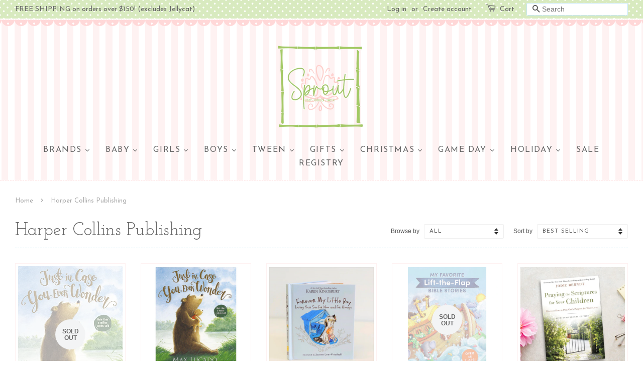

--- FILE ---
content_type: text/html; charset=utf-8
request_url: https://shopsproutgreenwood.com/collections/harper-collins-publishing
body_size: 37486
content:
<!doctype html>
<!--[if lt IE 7]><html class="no-js lt-ie9 lt-ie8 lt-ie7" lang="en"> <![endif]-->
<!--[if IE 7]><html class="no-js lt-ie9 lt-ie8" lang="en"> <![endif]-->
<!--[if IE 8]><html class="no-js lt-ie9" lang="en"> <![endif]-->
<!--[if IE 9 ]><html class="ie9 no-js"> <![endif]-->
<!--[if (gt IE 9)|!(IE)]><!--> <html class="no-js"> <!--<![endif]-->
<head>
<meta name="facebook-domain-verification" content="jimpc47rzf4z12oeonzcmwiwodeae9" />
  <!-- Basic page needs ================================================== -->
  <meta charset="utf-8">
  <meta http-equiv="X-UA-Compatible" content="IE=edge,chrome=1">

  
  <link rel="shortcut icon" href="//shopsproutgreenwood.com/cdn/shop/files/Sprout_2023_Patterns_and_Logo_with_Frame_1_32x32.png?v=1677444982" type="image/png" />
  

  <!-- Title and description ================================================== -->
  <title>
  Harper Collins Publishing &ndash; sprout
  </title>

  

  <!-- Social meta ================================================== -->
  

  <meta property="og:type" content="website">
  <meta property="og:title" content="Harper Collins Publishing">
  <meta property="og:url" content="https://shopsproutgreenwood.com/collections/harper-collins-publishing">


<meta property="og:site_name" content="sprout">


  <meta name="twitter:card" content="summary">





  <!-- Helpers ================================================== -->
  <link rel="canonical" href="https://shopsproutgreenwood.com/collections/harper-collins-publishing">
  <meta name="viewport" content="width=device-width,initial-scale=1">
  <meta name="theme-color" content="#fed1ce">

  <!-- CSS ================================================== -->
  <link href="//shopsproutgreenwood.com/cdn/shop/t/4/assets/timber.scss.css?v=59237360335130302451737740411" rel="stylesheet" type="text/css" media="all" />
  <link href="//shopsproutgreenwood.com/cdn/shop/t/4/assets/theme.scss.css?v=4142642150601076861737740411" rel="stylesheet" type="text/css" media="all" />

  

  
    
    
    <link href="//fonts.googleapis.com/css?family=Josefin+Slab:400" rel="stylesheet" type="text/css" media="all" />
  


  
    
    
    <link href="//fonts.googleapis.com/css?family=Josefin+Sans:400" rel="stylesheet" type="text/css" media="all" />
  



  <script>
    window.theme = window.theme || {};

    var theme = {
      strings: {
        zoomClose: "Close (Esc)",
        zoomPrev: "Previous (Left arrow key)",
        zoomNext: "Next (Right arrow key)"
      },
      settings: {
        // Adding some settings to allow the editor to update correctly when they are changed
        themeBgImage: true,
        customBgImage: '',
        enableWideLayout: true,
        typeAccentTransform: true,
        typeAccentSpacing: true,
        baseFontSize: '13px',
        headerBaseFontSize: '36px',
        accentFontSize: '16px'
      },
      variables: {
        mediaQueryMedium: 'screen and (max-width: 768px)',
        bpSmall: false
      },
      moneyFormat: "${{amount}}"
    }
  </script>

  <!-- Header hook for plugins ================================================== -->
  <script>window.performance && window.performance.mark && window.performance.mark('shopify.content_for_header.start');</script><meta name="facebook-domain-verification" content="nsh997pwwlla8i331azkvtrurfesx3">
<meta name="google-site-verification" content="92xBXet-IvUKfbiuhQ43jCfqfH9Ae21Akjtrhgrr4Ss">
<meta id="shopify-digital-wallet" name="shopify-digital-wallet" content="/70775013667/digital_wallets/dialog">
<meta name="shopify-checkout-api-token" content="bd08a8e2f7ef71c114897585cdf26bfd">
<meta id="in-context-paypal-metadata" data-shop-id="70775013667" data-venmo-supported="false" data-environment="production" data-locale="en_US" data-paypal-v4="true" data-currency="USD">
<link rel="alternate" type="application/atom+xml" title="Feed" href="/collections/harper-collins-publishing.atom" />
<link rel="next" href="/collections/harper-collins-publishing?page=2">
<link rel="alternate" type="application/json+oembed" href="https://shopsproutgreenwood.com/collections/harper-collins-publishing.oembed">
<script async="async" src="/checkouts/internal/preloads.js?locale=en-US"></script>
<link rel="preconnect" href="https://shop.app" crossorigin="anonymous">
<script async="async" src="https://shop.app/checkouts/internal/preloads.js?locale=en-US&shop_id=70775013667" crossorigin="anonymous"></script>
<script id="apple-pay-shop-capabilities" type="application/json">{"shopId":70775013667,"countryCode":"US","currencyCode":"USD","merchantCapabilities":["supports3DS"],"merchantId":"gid:\/\/shopify\/Shop\/70775013667","merchantName":"sprout","requiredBillingContactFields":["postalAddress","email"],"requiredShippingContactFields":["postalAddress","email"],"shippingType":"shipping","supportedNetworks":["visa","masterCard","amex","discover","elo","jcb"],"total":{"type":"pending","label":"sprout","amount":"1.00"},"shopifyPaymentsEnabled":true,"supportsSubscriptions":true}</script>
<script id="shopify-features" type="application/json">{"accessToken":"bd08a8e2f7ef71c114897585cdf26bfd","betas":["rich-media-storefront-analytics"],"domain":"shopsproutgreenwood.com","predictiveSearch":true,"shopId":70775013667,"locale":"en"}</script>
<script>var Shopify = Shopify || {};
Shopify.shop = "shopsproutgreenwood.myshopify.com";
Shopify.locale = "en";
Shopify.currency = {"active":"USD","rate":"1.0"};
Shopify.country = "US";
Shopify.theme = {"name":"Copy of Kawaii-feminine-shopify-theme","id":151427055907,"schema_name":"Kawaii","schema_version":"1.0","theme_store_id":null,"role":"main"};
Shopify.theme.handle = "null";
Shopify.theme.style = {"id":null,"handle":null};
Shopify.cdnHost = "shopsproutgreenwood.com/cdn";
Shopify.routes = Shopify.routes || {};
Shopify.routes.root = "/";</script>
<script type="module">!function(o){(o.Shopify=o.Shopify||{}).modules=!0}(window);</script>
<script>!function(o){function n(){var o=[];function n(){o.push(Array.prototype.slice.apply(arguments))}return n.q=o,n}var t=o.Shopify=o.Shopify||{};t.loadFeatures=n(),t.autoloadFeatures=n()}(window);</script>
<script>
  window.ShopifyPay = window.ShopifyPay || {};
  window.ShopifyPay.apiHost = "shop.app\/pay";
  window.ShopifyPay.redirectState = null;
</script>
<script id="shop-js-analytics" type="application/json">{"pageType":"collection"}</script>
<script defer="defer" async type="module" src="//shopsproutgreenwood.com/cdn/shopifycloud/shop-js/modules/v2/client.init-shop-cart-sync_IZsNAliE.en.esm.js"></script>
<script defer="defer" async type="module" src="//shopsproutgreenwood.com/cdn/shopifycloud/shop-js/modules/v2/chunk.common_0OUaOowp.esm.js"></script>
<script type="module">
  await import("//shopsproutgreenwood.com/cdn/shopifycloud/shop-js/modules/v2/client.init-shop-cart-sync_IZsNAliE.en.esm.js");
await import("//shopsproutgreenwood.com/cdn/shopifycloud/shop-js/modules/v2/chunk.common_0OUaOowp.esm.js");

  window.Shopify.SignInWithShop?.initShopCartSync?.({"fedCMEnabled":true,"windoidEnabled":true});

</script>
<script>
  window.Shopify = window.Shopify || {};
  if (!window.Shopify.featureAssets) window.Shopify.featureAssets = {};
  window.Shopify.featureAssets['shop-js'] = {"shop-cart-sync":["modules/v2/client.shop-cart-sync_DLOhI_0X.en.esm.js","modules/v2/chunk.common_0OUaOowp.esm.js"],"init-fed-cm":["modules/v2/client.init-fed-cm_C6YtU0w6.en.esm.js","modules/v2/chunk.common_0OUaOowp.esm.js"],"shop-button":["modules/v2/client.shop-button_BCMx7GTG.en.esm.js","modules/v2/chunk.common_0OUaOowp.esm.js"],"shop-cash-offers":["modules/v2/client.shop-cash-offers_BT26qb5j.en.esm.js","modules/v2/chunk.common_0OUaOowp.esm.js","modules/v2/chunk.modal_CGo_dVj3.esm.js"],"init-windoid":["modules/v2/client.init-windoid_B9PkRMql.en.esm.js","modules/v2/chunk.common_0OUaOowp.esm.js"],"init-shop-email-lookup-coordinator":["modules/v2/client.init-shop-email-lookup-coordinator_DZkqjsbU.en.esm.js","modules/v2/chunk.common_0OUaOowp.esm.js"],"shop-toast-manager":["modules/v2/client.shop-toast-manager_Di2EnuM7.en.esm.js","modules/v2/chunk.common_0OUaOowp.esm.js"],"shop-login-button":["modules/v2/client.shop-login-button_BtqW_SIO.en.esm.js","modules/v2/chunk.common_0OUaOowp.esm.js","modules/v2/chunk.modal_CGo_dVj3.esm.js"],"avatar":["modules/v2/client.avatar_BTnouDA3.en.esm.js"],"pay-button":["modules/v2/client.pay-button_CWa-C9R1.en.esm.js","modules/v2/chunk.common_0OUaOowp.esm.js"],"init-shop-cart-sync":["modules/v2/client.init-shop-cart-sync_IZsNAliE.en.esm.js","modules/v2/chunk.common_0OUaOowp.esm.js"],"init-customer-accounts":["modules/v2/client.init-customer-accounts_DenGwJTU.en.esm.js","modules/v2/client.shop-login-button_BtqW_SIO.en.esm.js","modules/v2/chunk.common_0OUaOowp.esm.js","modules/v2/chunk.modal_CGo_dVj3.esm.js"],"init-shop-for-new-customer-accounts":["modules/v2/client.init-shop-for-new-customer-accounts_JdHXxpS9.en.esm.js","modules/v2/client.shop-login-button_BtqW_SIO.en.esm.js","modules/v2/chunk.common_0OUaOowp.esm.js","modules/v2/chunk.modal_CGo_dVj3.esm.js"],"init-customer-accounts-sign-up":["modules/v2/client.init-customer-accounts-sign-up_D6__K_p8.en.esm.js","modules/v2/client.shop-login-button_BtqW_SIO.en.esm.js","modules/v2/chunk.common_0OUaOowp.esm.js","modules/v2/chunk.modal_CGo_dVj3.esm.js"],"checkout-modal":["modules/v2/client.checkout-modal_C_ZQDY6s.en.esm.js","modules/v2/chunk.common_0OUaOowp.esm.js","modules/v2/chunk.modal_CGo_dVj3.esm.js"],"shop-follow-button":["modules/v2/client.shop-follow-button_XetIsj8l.en.esm.js","modules/v2/chunk.common_0OUaOowp.esm.js","modules/v2/chunk.modal_CGo_dVj3.esm.js"],"lead-capture":["modules/v2/client.lead-capture_DvA72MRN.en.esm.js","modules/v2/chunk.common_0OUaOowp.esm.js","modules/v2/chunk.modal_CGo_dVj3.esm.js"],"shop-login":["modules/v2/client.shop-login_ClXNxyh6.en.esm.js","modules/v2/chunk.common_0OUaOowp.esm.js","modules/v2/chunk.modal_CGo_dVj3.esm.js"],"payment-terms":["modules/v2/client.payment-terms_CNlwjfZz.en.esm.js","modules/v2/chunk.common_0OUaOowp.esm.js","modules/v2/chunk.modal_CGo_dVj3.esm.js"]};
</script>
<script>(function() {
  var isLoaded = false;
  function asyncLoad() {
    if (isLoaded) return;
    isLoaded = true;
    var urls = ["https:\/\/cdn.tabarn.app\/cdn\/automatic-discount\/automatic-discount-v2.min.js?shop=shopsproutgreenwood.myshopify.com"];
    for (var i = 0; i < urls.length; i++) {
      var s = document.createElement('script');
      s.type = 'text/javascript';
      s.async = true;
      s.src = urls[i];
      var x = document.getElementsByTagName('script')[0];
      x.parentNode.insertBefore(s, x);
    }
  };
  if(window.attachEvent) {
    window.attachEvent('onload', asyncLoad);
  } else {
    window.addEventListener('load', asyncLoad, false);
  }
})();</script>
<script id="__st">var __st={"a":70775013667,"offset":-21600,"reqid":"f858da0d-341b-4d3c-905c-d1cfcf520433-1768431053","pageurl":"shopsproutgreenwood.com\/collections\/harper-collins-publishing","u":"652ad1a5721a","p":"collection","rtyp":"collection","rid":467120161059};</script>
<script>window.ShopifyPaypalV4VisibilityTracking = true;</script>
<script id="captcha-bootstrap">!function(){'use strict';const t='contact',e='account',n='new_comment',o=[[t,t],['blogs',n],['comments',n],[t,'customer']],c=[[e,'customer_login'],[e,'guest_login'],[e,'recover_customer_password'],[e,'create_customer']],r=t=>t.map((([t,e])=>`form[action*='/${t}']:not([data-nocaptcha='true']) input[name='form_type'][value='${e}']`)).join(','),a=t=>()=>t?[...document.querySelectorAll(t)].map((t=>t.form)):[];function s(){const t=[...o],e=r(t);return a(e)}const i='password',u='form_key',d=['recaptcha-v3-token','g-recaptcha-response','h-captcha-response',i],f=()=>{try{return window.sessionStorage}catch{return}},m='__shopify_v',_=t=>t.elements[u];function p(t,e,n=!1){try{const o=window.sessionStorage,c=JSON.parse(o.getItem(e)),{data:r}=function(t){const{data:e,action:n}=t;return t[m]||n?{data:e,action:n}:{data:t,action:n}}(c);for(const[e,n]of Object.entries(r))t.elements[e]&&(t.elements[e].value=n);n&&o.removeItem(e)}catch(o){console.error('form repopulation failed',{error:o})}}const l='form_type',E='cptcha';function T(t){t.dataset[E]=!0}const w=window,h=w.document,L='Shopify',v='ce_forms',y='captcha';let A=!1;((t,e)=>{const n=(g='f06e6c50-85a8-45c8-87d0-21a2b65856fe',I='https://cdn.shopify.com/shopifycloud/storefront-forms-hcaptcha/ce_storefront_forms_captcha_hcaptcha.v1.5.2.iife.js',D={infoText:'Protected by hCaptcha',privacyText:'Privacy',termsText:'Terms'},(t,e,n)=>{const o=w[L][v],c=o.bindForm;if(c)return c(t,g,e,D).then(n);var r;o.q.push([[t,g,e,D],n]),r=I,A||(h.body.append(Object.assign(h.createElement('script'),{id:'captcha-provider',async:!0,src:r})),A=!0)});var g,I,D;w[L]=w[L]||{},w[L][v]=w[L][v]||{},w[L][v].q=[],w[L][y]=w[L][y]||{},w[L][y].protect=function(t,e){n(t,void 0,e),T(t)},Object.freeze(w[L][y]),function(t,e,n,w,h,L){const[v,y,A,g]=function(t,e,n){const i=e?o:[],u=t?c:[],d=[...i,...u],f=r(d),m=r(i),_=r(d.filter((([t,e])=>n.includes(e))));return[a(f),a(m),a(_),s()]}(w,h,L),I=t=>{const e=t.target;return e instanceof HTMLFormElement?e:e&&e.form},D=t=>v().includes(t);t.addEventListener('submit',(t=>{const e=I(t);if(!e)return;const n=D(e)&&!e.dataset.hcaptchaBound&&!e.dataset.recaptchaBound,o=_(e),c=g().includes(e)&&(!o||!o.value);(n||c)&&t.preventDefault(),c&&!n&&(function(t){try{if(!f())return;!function(t){const e=f();if(!e)return;const n=_(t);if(!n)return;const o=n.value;o&&e.removeItem(o)}(t);const e=Array.from(Array(32),(()=>Math.random().toString(36)[2])).join('');!function(t,e){_(t)||t.append(Object.assign(document.createElement('input'),{type:'hidden',name:u})),t.elements[u].value=e}(t,e),function(t,e){const n=f();if(!n)return;const o=[...t.querySelectorAll(`input[type='${i}']`)].map((({name:t})=>t)),c=[...d,...o],r={};for(const[a,s]of new FormData(t).entries())c.includes(a)||(r[a]=s);n.setItem(e,JSON.stringify({[m]:1,action:t.action,data:r}))}(t,e)}catch(e){console.error('failed to persist form',e)}}(e),e.submit())}));const S=(t,e)=>{t&&!t.dataset[E]&&(n(t,e.some((e=>e===t))),T(t))};for(const o of['focusin','change'])t.addEventListener(o,(t=>{const e=I(t);D(e)&&S(e,y())}));const B=e.get('form_key'),M=e.get(l),P=B&&M;t.addEventListener('DOMContentLoaded',(()=>{const t=y();if(P)for(const e of t)e.elements[l].value===M&&p(e,B);[...new Set([...A(),...v().filter((t=>'true'===t.dataset.shopifyCaptcha))])].forEach((e=>S(e,t)))}))}(h,new URLSearchParams(w.location.search),n,t,e,['guest_login'])})(!0,!0)}();</script>
<script integrity="sha256-4kQ18oKyAcykRKYeNunJcIwy7WH5gtpwJnB7kiuLZ1E=" data-source-attribution="shopify.loadfeatures" defer="defer" src="//shopsproutgreenwood.com/cdn/shopifycloud/storefront/assets/storefront/load_feature-a0a9edcb.js" crossorigin="anonymous"></script>
<script crossorigin="anonymous" defer="defer" src="//shopsproutgreenwood.com/cdn/shopifycloud/storefront/assets/shopify_pay/storefront-65b4c6d7.js?v=20250812"></script>
<script data-source-attribution="shopify.dynamic_checkout.dynamic.init">var Shopify=Shopify||{};Shopify.PaymentButton=Shopify.PaymentButton||{isStorefrontPortableWallets:!0,init:function(){window.Shopify.PaymentButton.init=function(){};var t=document.createElement("script");t.src="https://shopsproutgreenwood.com/cdn/shopifycloud/portable-wallets/latest/portable-wallets.en.js",t.type="module",document.head.appendChild(t)}};
</script>
<script data-source-attribution="shopify.dynamic_checkout.buyer_consent">
  function portableWalletsHideBuyerConsent(e){var t=document.getElementById("shopify-buyer-consent"),n=document.getElementById("shopify-subscription-policy-button");t&&n&&(t.classList.add("hidden"),t.setAttribute("aria-hidden","true"),n.removeEventListener("click",e))}function portableWalletsShowBuyerConsent(e){var t=document.getElementById("shopify-buyer-consent"),n=document.getElementById("shopify-subscription-policy-button");t&&n&&(t.classList.remove("hidden"),t.removeAttribute("aria-hidden"),n.addEventListener("click",e))}window.Shopify?.PaymentButton&&(window.Shopify.PaymentButton.hideBuyerConsent=portableWalletsHideBuyerConsent,window.Shopify.PaymentButton.showBuyerConsent=portableWalletsShowBuyerConsent);
</script>
<script data-source-attribution="shopify.dynamic_checkout.cart.bootstrap">document.addEventListener("DOMContentLoaded",(function(){function t(){return document.querySelector("shopify-accelerated-checkout-cart, shopify-accelerated-checkout")}if(t())Shopify.PaymentButton.init();else{new MutationObserver((function(e,n){t()&&(Shopify.PaymentButton.init(),n.disconnect())})).observe(document.body,{childList:!0,subtree:!0})}}));
</script>
<link id="shopify-accelerated-checkout-styles" rel="stylesheet" media="screen" href="https://shopsproutgreenwood.com/cdn/shopifycloud/portable-wallets/latest/accelerated-checkout-backwards-compat.css" crossorigin="anonymous">
<style id="shopify-accelerated-checkout-cart">
        #shopify-buyer-consent {
  margin-top: 1em;
  display: inline-block;
  width: 100%;
}

#shopify-buyer-consent.hidden {
  display: none;
}

#shopify-subscription-policy-button {
  background: none;
  border: none;
  padding: 0;
  text-decoration: underline;
  font-size: inherit;
  cursor: pointer;
}

#shopify-subscription-policy-button::before {
  box-shadow: none;
}

      </style>

<script>window.performance && window.performance.mark && window.performance.mark('shopify.content_for_header.end');</script>

  

<!--[if lt IE 9]>
<script src="//cdnjs.cloudflare.com/ajax/libs/html5shiv/3.7.2/html5shiv.min.js" type="text/javascript"></script>
<link href="//shopsproutgreenwood.com/cdn/shop/t/4/assets/respond-proxy.html" id="respond-proxy" rel="respond-proxy" />
<link href="//shopsproutgreenwood.com/search?q=8e82f947b757bc49ecb1605a0e7d52fa" id="respond-redirect" rel="respond-redirect" />
<script src="//shopsproutgreenwood.com/search?q=8e82f947b757bc49ecb1605a0e7d52fa" type="text/javascript"></script>
<![endif]-->


  <script src="//ajax.googleapis.com/ajax/libs/jquery/2.2.3/jquery.min.js" type="text/javascript"></script>

  
  


  





                      <script src="//shopsproutgreenwood.com/cdn/shop/t/4/assets/bss-file-configdata.js?v=47579433497968756891699283506" type="text/javascript"></script> <script src="//shopsproutgreenwood.com/cdn/shop/t/4/assets/bss-file-configdata-banner.js?v=151034973688681356691698335361" type="text/javascript"></script> <script src="//shopsproutgreenwood.com/cdn/shop/t/4/assets/bss-file-configdata-popup.js?v=173992696638277510541698335362" type="text/javascript"></script><script>
                if (typeof BSS_PL == 'undefined') {
                    var BSS_PL = {};
                }
                var bssPlApiServer = "https://product-labels-pro.bsscommerce.com";
                BSS_PL.customerTags = 'null';
                BSS_PL.customerId = 'null';
                BSS_PL.configData = configDatas;
                BSS_PL.configDataBanner = configDataBanners ? configDataBanners : [];
                BSS_PL.configDataPopup = configDataPopups ? configDataPopups : [];
                BSS_PL.storeId = 39356;
                BSS_PL.currentPlan = "ten_usd";
                BSS_PL.storeIdCustomOld = "10678";
                BSS_PL.storeIdOldWIthPriority = "12200";
                BSS_PL.apiServerProduction = "https://product-labels-pro.bsscommerce.com";
                
                BSS_PL.integration = {"laiReview":{"status":0,"config":[]}}
                BSS_PL.settingsData = {}
                </script>
            <style>
.homepage-slideshow .slick-slide .bss_pl_img {
    visibility: hidden !important;
}
</style>
<script>
function bssFixSupportAppendHtmlLabel($, BSS_PL, parent, page, htmlLabel) {
    let appended = false;
    if (page == 'products' && $(parent).hasClass('product-single__photos')) {
        let parent1 = $(parent);
        if (parent1.length && !parent1.find('.bss_pl_img').length) {
          parent1.prepend(htmlLabel);
          appended = true;
        }
      }
    return appended;
}
</script>
                        <!-- BEGIN app block: shopify://apps/az-google-font-custom-fonts/blocks/arc_fontify_block-app-embed/e720f1f7-5778-4825-85a3-3572dbcf27c4 --><!-- BEGIN app snippet: arc_fontify_snippet -->
<!-- anyfont styles -->

		<!-- anyfont BFCMooseTracks -->

        <style type="text/css" data-language="en" class="anf-149678326051">
          
        @font-face {
          font-family: BFCMooseTracks;
          src: url(//cdn.shopify.com/s/files/1/0707/7501/3667/files/BFCMooseTracks.otf)
            format('opentype');
          font-weight: 700;
          font-style: normal;
          font-display: swap;
        }
      
        </style>
      
		<!-- anyfont Bumble Bees -->

        <style type="text/css" data-language="en" class="anf-149678326051">
          
        @font-face {
          font-family: Bumble Bees;
          src: url(//cdn.shopify.com/s/files/1/0707/7501/3667/files/Bumble-Bees.otf)
            format('opentype');
          font-weight: 400;
          font-style: normal;
          font-display: swap;
        }
      
		@media only screen and (min-width: 970px) {#flexslider--slider > ol > li > a,#shopify-section-1532582236248 > div > div > div > h2,#shopify-section-1546106104255 > div > div > div > h2,#shopify-section-1546105974248 > div > div > h2,#shopify-section-footer > footer > div > div > div > h3{font-family: 'Bumble Bees' !important;text-rendering: optimizeLegibility;-webkit-font-smoothing: antialiased; -moz-osx-font-smoothing: grayscale;}}
        </style>
      
		<!-- anyfont BFCMooseTracks -->

        <style type="text/css" data-language="en" class="anf-151427055907">
          
        @font-face {
          font-family: BFCMooseTracks;
          src: url(//cdn.shopify.com/s/files/1/0707/7501/3667/files/BFCMooseTracks.otf)
            format('opentype');
          font-weight: 700;
          font-style: normal;
          font-display: optional;
        }
      
		@media only screen and (max-width: 970px) {#shopify-section-featured-collection > div > div > h2{font-family: 'BFCMooseTracks' !important;text-rendering: optimizeLegibility;-webkit-font-smoothing: antialiased; -moz-osx-font-smoothing: grayscale;}}
		@media only screen and (min-width: 970px) {#shopify-section-featured-collection > div > div > h2,#shopify-section-1546105974248 > div > div > h2{font-family: 'BFCMooseTracks' !important;text-rendering: optimizeLegibility;-webkit-font-smoothing: antialiased; -moz-osx-font-smoothing: grayscale;}}
        </style>
      
		<!-- anyfont Bumble Bees -->

        <style type="text/css" data-language="en" class="anf-151427055907">
          
        @font-face {
          font-family: Bumble Bees;
          src: url(//cdn.shopify.com/s/files/1/0707/7501/3667/files/Bumble-Bees.otf)
            format('opentype');
          font-weight: 600;
          font-style: normal;
          font-display: swap;
        }
      
		@media only screen and (min-width: 970px) {#shopify-section-274eba14-2a81-42d3-8036-7b13dae84ccf > div > div > div > h2{font-family: 'Bumble Bees' !important;color: #000000; font-size: 40px; line-height: 40px; letter-spacing: 0px;      text-rendering: optimizeLegibility;-webkit-font-smoothing: antialiased; -moz-osx-font-smoothing: grayscale;}}
        </style>
      <!-- end anyfont styles -->


<script>
  Array.from(document.querySelectorAll('LINK'))
    .filter(
      (el) =>
        el.rel === 'stylesheet' &&
        el.className.includes('anf-') &&
        el.className !== `anf-${window.Shopify.theme.id}`,
    )
    .forEach((el) => el.remove())
  Array.from(document.querySelectorAll('STYLE'))
    .filter(
      (el) =>
        el.type === 'text/css' &&
        el.className.includes('anf-') &&
        el.className !== `anf-${window.Shopify.theme.id}`,
    )
    .forEach((el) => el.remove())
</script>
<!-- END app snippet -->


<!-- END app block --><!-- BEGIN app block: shopify://apps/smart-filter-search/blocks/app-embed/5cc1944c-3014-4a2a-af40-7d65abc0ef73 -->
<style>.spf-filter-loading #gf-products>*,.spf-filter-loading [data-globo-filter-items]>*{visibility:hidden;opacity:0}#gf-products{display:-ms-flexbox;margin-right:-15px;margin-left:-15px;padding:0;margin-bottom:0;min-width:100%;width:auto;z-index:1;position:relative;display:-webkit-box;display:flex;justify-content:left;-ms-flex-wrap:wrap;flex-wrap:wrap;height:auto!important}.gf-block-title-skeleton span{width:100%;height:12px;display:block;border-radius:5px;background:#f6f6f7}.gf-top_one .gf-block-title-skeleton span{height:22px;border-radius:2px;min-width:100px}.gf-block-title-skeleton h3::after,.gf-top_one .gf-block-content.gf-block-skeleton{display:none!important}#gf-tree .gf-label.gf-label-skeleton{height:8px;display:block;border-radius:3px!important;background:#f6f6f7}.gf-label-width-75{max-width:75%}.gf-label-width-90{max-width:90%}.gf-label-width-50{max-width:50%}</style>
<link rel="preload" href="https://cdn.shopify.com/extensions/019bbba4-8335-7e83-ad1f-7212491c6b7a/smart-product-filters-606/assets/globo-filter-critical.css" as="style" onload="this.onload=null;this.rel='stylesheet'">
<noscript><link rel="stylesheet" href="https://cdn.shopify.com/extensions/019bbba4-8335-7e83-ad1f-7212491c6b7a/smart-product-filters-606/assets/globo-filter-critical.css"></noscript><link href="https://cdn.shopify.com/extensions/019bbba4-8335-7e83-ad1f-7212491c6b7a/smart-product-filters-606/assets/globo.filter.min.js" as="script" rel="preload">
<link rel="preconnect" href="https://filter-x2.globo.io" crossorigin /><link href="https://cdn.shopify.com/extensions/019bbba4-8335-7e83-ad1f-7212491c6b7a/smart-product-filters-606/assets/globo.filter.filter.min.js" as="script" rel="preload">
<link href="https://cdn.shopify.com/extensions/019bbba4-8335-7e83-ad1f-7212491c6b7a/smart-product-filters-606/assets/globo.filter.692.min.js" as="script" rel="preload">
<link href="https://cdn.shopify.com/extensions/019bbba4-8335-7e83-ad1f-7212491c6b7a/smart-product-filters-606/assets/globo.filter.themes.min.js" as="script" rel="preload">
<link href="https://cdn.shopify.com/extensions/019bbba4-8335-7e83-ad1f-7212491c6b7a/smart-product-filters-606/assets/globo.filter.liquid.min.js" as="script" rel="preload">
<link href="https://cdn.shopify.com/extensions/019bbba4-8335-7e83-ad1f-7212491c6b7a/smart-product-filters-606/assets/globo.filter.product.min.js" as="script" rel="preload">
<link href="//cdn.shopify.com/extensions/019bbba4-8335-7e83-ad1f-7212491c6b7a/smart-product-filters-606/assets/globo.filter.css" rel="stylesheet" type="text/css" media="all" /><link rel="stylesheet" href="https://cdn.shopify.com/extensions/019bbba4-8335-7e83-ad1f-7212491c6b7a/smart-product-filters-606/assets/globo.search.css" media="print" onload="this.media='all'">

<meta id="search_terms_value" content="" />
<!-- BEGIN app snippet: global.variables --><script>
  window.shopCurrency = "USD";
  window.shopCountry = "US";
  window.shopLanguageCode = "en";

  window.currentCurrency = "USD";
  window.currentCountry = "US";
  window.currentLanguageCode = "en";

  window.shopCustomer = false

  window.useCustomTreeTemplate = false;
  window.useCustomProductTemplate = false;

  window.GloboFilterRequestOrigin = "https://shopsproutgreenwood.com";
  window.GloboFilterShopifyDomain = "shopsproutgreenwood.myshopify.com";
  window.GloboFilterSFAT = "";
  window.GloboFilterSFApiVersion = "2025-04";
  window.GloboFilterProxyPath = "/apps/globofilters";
  window.GloboFilterRootUrl = "";
  window.GloboFilterTranslation = {"search":{"suggestions":"Suggestions","collections":"Collections","articles":"Blog Posts","pages":"Pages","product":"Product","products":"Products","view_all":"Search for","view_all_products":"View all products","not_found":"Sorry, nothing found for","product_not_found":"No products were found","no_result_keywords_suggestions_title":"Popular searches","no_result_products_suggestions_title":"However, You may like","zero_character_keywords_suggestions_title":"Suggestions","zero_character_popular_searches_title":"Popular searches","zero_character_products_suggestions_title":"Trending products"},"form":{"heading":"Search products","select":"-- Select --","search":"Search","submit":"Search","clear":"Clear"},"filter":{"filter_by":"Filter By","clear_all":"Clear All","view":"View","clear":"Clear","in_stock":"In Stock","out_of_stock":"Out of Stock","ready_to_ship":"Ready to ship","search":"Search options","choose_values":"Choose values","show_more":"Show more","show_less":"Show less"},"sort":{"sort_by":"Sort By","manually":"Featured","availability_in_stock_first":"Availability","relevance":"Relevance","best_selling":"Best Selling","alphabetically_a_z":"Alphabetically, A-Z","alphabetically_z_a":"Alphabetically, Z-A","price_low_to_high":"Price, low to high","price_high_to_low":"Price, high to low","date_new_to_old":"Date, new to old","date_old_to_new":"Date, old to new","inventory_ascending":"Inventory, low to high","inventory_descending":"Inventory, high to low","inventory-ascending":"Inventory, low to high","inventory-descending":"Inventory, high to low","sale_off":"% Sale off","vmf-mm-google-shopping-gender-ascending":"Google: Gender ascending","vmf-mm-google-shopping-gender-descending":"Google: Gender descending","vmf-mm-google-shopping-size_type-ascending":"Google: Size Type ascending"},"product":{"add_to_cart":"Add to cart","unavailable":"Unavailable","sold_out":"Sold out","sale":"Sale","load_more":"Load more","limit":"Show","search":"Search products","no_results":"Sorry, there are no products in this collection"},"labels":{"516953":"Collection","516954":"Category","516955":"Vendor","516956":"Product Type","516957":"Price","516958":"Percent Sale","516959":"Availability","516960":"Tag","516961":"Ready To Ship","516962":"Location","518017":"Brand","518018":"Type","518020":"Gender","518023":"Size"}};
  window.isMultiCurrency =false;
  window.globoEmbedFilterAssetsUrl = 'https://cdn.shopify.com/extensions/019bbba4-8335-7e83-ad1f-7212491c6b7a/smart-product-filters-606/assets/';
  window.assetsUrl = window.globoEmbedFilterAssetsUrl;
  window.GloboMoneyFormat = "${{amount}}";
</script><!-- END app snippet -->
<script type="text/javascript" hs-ignore data-ccm-injected>
document.getElementsByTagName('html')[0].classList.add('spf-filter-loading', 'spf-has-filter');
window.enabledEmbedFilter = true;
window.sortByRelevance = false;
window.moneyFormat = "${{amount}}";
window.GloboMoneyWithCurrencyFormat = "${{amount}} USD";
window.filesUrl = '//shopsproutgreenwood.com/cdn/shop/files/';
window.GloboThemesInfo ={"141795590435":{"id":141795590435,"name":"Dawn","theme_store_id":887,"theme_name":"Dawn"},"142112325923":{"id":142112325923,"name":"Studio","theme_store_id":1431,"theme_name":"Studio"},"149678326051":{"id":149678326051,"name":"Kawaii-feminine-shopify-theme","theme_store_id":null,"theme_name":"Kawaii","theme_version":"1.0"},"151427055907":{"id":151427055907,"name":"Copy of Kawaii-feminine-shopify-theme","theme_store_id":null,"theme_name":"Kawaii","theme_version":"1.0"}};



var GloboEmbedFilterConfig = {
api: {filterUrl: "https://filter-x2.globo.io/filter",searchUrl: "https://filter-x2.globo.io/search", url: "https://filter-x2.globo.io"},
shop: {
name: "sprout",
url: "https://shopsproutgreenwood.com",
domain: "shopsproutgreenwood.myshopify.com",
locale: "en",
cur_locale: "en",
predictive_search_url: "/search/suggest",
country_code: "US",
root_url: "",
cart_url: "/cart",
search_url: "/search",
cart_add_url: "/cart/add",
search_terms_value: "",
product_image: {width: 360, height: 504},
no_image_url: "https://cdn.shopify.com/s/images/themes/product-1.png",
swatches: [],
swatchConfig: {"enable":true,"color":["colour","color"],"label":["size"]},
enableRecommendation: false,
hideOneValue: false,
newUrlStruct: true,
newUrlForSEO: false,themeTranslation:{"products":{"product":{"regular_price":"Regular price","sale_price":"Sale price"}}},redirects: [],
images: {},
settings: {"enable_wide_layout":true,"color_topbar_bg":"#a5c76a","color_body_bg":"#ffffff","color_footer_bg":"rgba(0,0,0,0)","color_borders":"#efefef","color_primary":"#fed1ce","color_links":"#fed1ce","color_button_primary_text":"#666666","color_secondary":"#f3f4f5","color_button_secondary_text":"#666666","color_topbar_text":"#666666","color_header_text":"#666666","color_body_text":"#555555","color_footer_text":"#555555","color_footer_social_link":"#555555","type_base_family":"'Avant Garde', Avantgarde, 'Century Gothic', CenturyGothic, 'AppleGothic', sans-serif","type_base_size":"13px","type_header_family":"Google_Josefin+Slab_400_serif","type_header_size":"36px","type_accent_family":"Google_Josefin+Sans_400_sans","type_accent_size":"16px","type_accent_transform":true,"type_accent_spacing":true,"favicon":"\/\/shopsproutgreenwood.com\/cdn\/shop\/files\/Sprout_2023_Patterns_and_Logo_with_Frame_1.png?v=1677444982","social_twitter_link":"","social_facebook_link":"https:\/\/www.facebook.com\/shopsproutgreenwood","social_pinterest_link":"","social_google_plus_link":"","social_instagram_link":"https:\/\/www.instagram.com\/shopsproutgreenwood\/","social_snapchat_link":"","social_tumblr_link":"","social_youtube_link":"","social_vimeo_link":"","social_fancy_link":"","social_rss_link":"","share_facebook":true,"share_twitter":true,"share_pinterest":true,"social_sharing_style":"is-clean","checkout_header_image":"\/\/shopsproutgreenwood.com\/cdn\/shop\/files\/bluedot-lg.png?v=1685506859","checkout_logo_image":"\/\/shopsproutgreenwood.com\/cdn\/shop\/files\/Sprout_2023_Patterns_and_Logo_with_Frame_1.png?v=1677444982","checkout_logo_position":"center","checkout_logo_size":"large","checkout_body_background_image":null,"checkout_body_background_color":"#fff","checkout_input_background_color_mode":"white","checkout_sidebar_background_image":null,"checkout_sidebar_background_color":"#fff5f4","checkout_heading_font":"Helvetica Neue","checkout_body_font":"Helvetica Neue","checkout_accent_color":"#fbada8","checkout_button_color":"#a5c76a","checkout_error_color":"#e42c00","theme_bg_image":true,"bg_custom":"","bg_image_display":"tile","collections_center_grid_link":false,"twittercard_handle":"","share_fancy":true,"share_google":true,"customer_layout":"customer_area"},
gridSettings: {"layout":"theme","useCustomTemplate":false,"useCustomTreeTemplate":false,"skin":5,"limits":[12,24,48],"productsPerPage":24,"sorts":["stock-descending","best-selling","title-ascending","title-descending","price-ascending","price-descending","created-descending","created-ascending","sale-descending"],"noImageUrl":"https:\/\/cdn.shopify.com\/s\/images\/themes\/product-1.png","imageWidth":"360","imageHeight":"504","imageRatio":140,"imageSize":"360_504","alignment":"left","hideOneValue":false,"elements":["soldoutLabel","saleLabel","quickview","addToCart","vendor","swatch","price","secondImage"],"saleLabelClass":" sale-text","saleMode":3,"gridItemClass":"spf-col-xl-4 spf-col-lg-4 spf-col-md-6 spf-col-sm-6 spf-col-6","swatchClass":"","swatchConfig":{"enable":true,"color":["colour","color"],"label":["size"]},"variant_redirect":true,"showSelectedVariantInfo":true},
home_filter: false,
page: "collection",
sorts: ["stock-descending","best-selling","title-ascending","title-descending","price-ascending","price-descending","created-descending","created-ascending","sale-descending"],
limits: [12,24,48],
cache: true,
layout: "theme",
marketTaxInclusion: false,
priceTaxesIncluded: false,
customerTaxesIncluded: false,
useCustomTemplate: false,
hasQuickviewTemplate: false
},
analytic: {"enableViewProductAnalytic":true,"enableSearchAnalytic":true,"enableFilterAnalytic":true,"enableATCAnalytic":false},
taxes: [],
special_countries: null,
adjustments: false,
year_make_model: {
id: 0,
prefix: "gff_",
heading: "",
showSearchInput: false,
showClearAllBtn: false
},
filter: {
id:24276,
prefix: "gf_",
layout: 1,
useThemeFilterCss: true,
sublayout: 1,
showCount: true,
showRefine: true,
refineSettings: {"style":"rounded","positions":["sidebar_mobile","toolbar_desktop","toolbar_mobile"],"color":"#000000","iconColor":"#959595","bgColor":"#E8E8E8"},
isLoadMore: 1,
filter_on_search_page: true
},
search:{
enable: true,
zero_character_suggestion: false,
pages_suggestion: {enable:false,limit:5},
keywords_suggestion: {enable:true,limit:10},
articles_suggestion: {enable:false,limit:5},
layout: 1,
product_list_layout: "grid",
elements: ["vendor","price"]
},
collection: {
id:467120161059,
handle:"harper-collins-publishing",
sort: "created-descending",
vendor: null,
tags: null,
type: null,
term: document.getElementById("search_terms_value") != null ? document.getElementById("search_terms_value").content : "",
limit: 24,
settings: {"151427055907":{"vendor_enable":true,"show_sale_circle":true,"show_sold_out_circle":true,"sort_enable":true,"tags_enable":true,"center_grid_link":true}},
products_count: 63,
enableCollectionSearch: true,
displayTotalProducts: true,
excludeTags:null,
showSelectedVariantInfo: true
},
selector: {products: ""}
}
</script>
<script>
try {} catch (error) {}
</script>
<script src="https://cdn.shopify.com/extensions/019bbba4-8335-7e83-ad1f-7212491c6b7a/smart-product-filters-606/assets/globo.filter.themes.min.js" defer></script><style>.gf-block-title h3, 
.gf-block-title .h3,
.gf-form-input-inner label {
  font-size: 14px !important;
  color: #3a3a3a !important;
  text-transform: uppercase !important;
  font-weight: bold !important;
}
.gf-option-block .gf-btn-show-more{
  font-size: 14px !important;
  text-transform: none !important;
  font-weight: normal !important;
}
.gf-option-block ul li a, 
.gf-option-block ul li button, 
.gf-option-block ul li a span.gf-count,
.gf-option-block ul li button span.gf-count,
.gf-clear, 
.gf-clear-all, 
.selected-item.gf-option-label a,
.gf-form-input-inner select,
.gf-refine-toggle{
  font-size: 14px !important;
  color: #000000 !important;
  text-transform: none !important;
  font-weight: normal !important;
}

.gf-refine-toggle-mobile,
.gf-form-button-group button {
  font-size: 14px !important;
  text-transform: none !important;
  font-weight: normal !important;
  color: #3a3a3a !important;
  border: 1px solid #bfbfbf !important;
  background: #ffffff !important;
}
.gf-option-block-box-rectangle.gf-option-block ul li.gf-box-rectangle a,
.gf-option-block-box-rectangle.gf-option-block ul li.gf-box-rectangle button {
  border-color: #000000 !important;
}
.gf-option-block-box-rectangle.gf-option-block ul li.gf-box-rectangle a.checked,
.gf-option-block-box-rectangle.gf-option-block ul li.gf-box-rectangle button.checked{
  color: #fff !important;
  background-color: #000000 !important;
}
@media (min-width: 768px) {
  .gf-option-block-box-rectangle.gf-option-block ul li.gf-box-rectangle button:hover,
  .gf-option-block-box-rectangle.gf-option-block ul li.gf-box-rectangle a:hover {
    color: #fff !important;
    background-color: #000000 !important;	
  }
}
.gf-option-block.gf-option-block-select select {
  color: #000000 !important;
}

#gf-form.loaded, .gf-YMM-forms.loaded {
  background: #FFFFFF !important;
}
#gf-form h2, .gf-YMM-forms h2 {
  color: #3a3a3a !important;
}
#gf-form label, .gf-YMM-forms label{
  color: #3a3a3a !important;
}
.gf-form-input-wrapper select, 
.gf-form-input-wrapper input{
  border: 1px solid #DEDEDE !important;
  background-color: #FFFFFF !important;
  border-radius: 0px !important;
}
#gf-form .gf-form-button-group button, .gf-YMM-forms .gf-form-button-group button{
  color: #FFFFFF !important;
  background: #3a3a3a !important;
  border-radius: 0px !important;
}

.spf-product-card.spf-product-card__template-3 .spf-product__info.hover{
  background: #FFFFFF;
}
a.spf-product-card__image-wrapper{
  padding-top: 100%;
}
.h4.spf-product-card__title a{
  color: #333333;
  font-size: 15px;
   font-family: inherit;     font-style: normal;
  text-transform: none;
}
.h4.spf-product-card__title a:hover{
  color: #000000;
}
.spf-product-card button.spf-product__form-btn-addtocart{
  font-size: 14px;
   font-family: inherit;   font-weight: normal;   font-style: normal;   text-transform: none;
}
.spf-product-card button.spf-product__form-btn-addtocart,
.spf-product-card.spf-product-card__template-4 a.open-quick-view,
.spf-product-card.spf-product-card__template-5 a.open-quick-view,
#gfqv-btn{
  color: #FFFFFF !important;
  border: 1px solid #333333 !important;
  background: #333333 !important;
}
.spf-product-card button.spf-product__form-btn-addtocart:hover,
.spf-product-card.spf-product-card__template-4 a.open-quick-view:hover,
.spf-product-card.spf-product-card__template-5 a.open-quick-view:hover{
  color: #FFFFFF !important;
  border: 1px solid #000000 !important;
  background: #000000 !important;
}
span.spf-product__label.spf-product__label-soldout{
  color: #ffffff;
  background: #989898;
}
span.spf-product__label.spf-product__label-sale{
  color: #F0F0F0;
  background: #d21625;
}
.spf-product-card__vendor a{
  color: #969595;
  font-size: 13px;
   font-family: inherit;   font-weight: normal;   font-style: normal; }
.spf-product-card__vendor a:hover{
  color: #969595;
}
.spf-product-card__price-wrapper{
  font-size: 14px;
}
.spf-image-ratio{
  padding-top:100% !important;
}
.spf-product-card__oldprice,
.spf-product-card__saleprice,
.spf-product-card__price,
.gfqv-product-card__oldprice,
.gfqv-product-card__saleprice,
.gfqv-product-card__price
{
  font-size: 14px;
   font-family: inherit;   font-weight: normal;   font-style: normal; }

span.spf-product-card__price, span.gfqv-product-card__price{
  color: #141414;
}
span.spf-product-card__oldprice, span.gfqv-product-card__oldprice{
  color: #969595;
}
span.spf-product-card__saleprice, span.gfqv-product-card__saleprice{
  color: #d21625;
}
</style><style></style><script></script>
<script id="gspfProductTemplate151427055907" type="template/html">
  {%- assign swatch_options = 'Colour~~Color' | downcase | split: "~~" | uniq -%}
  {%- assign image_options  = '' | downcase | split: "~~" | uniq -%}
  {%- assign text_options   = 'Size' | downcase | split: "~~" | uniq  -%}

  {%- assign image_size     = '360x504' -%}
  {%- assign no_image = 'https://cdn.shopify.com/s/images/themes/product-1.png' -%}

  {%- assign featured_image            = product.featured_image -%}
  {%- assign product_price             = product.price -%}
  {%- assign product_compare_at_price  = product.compare_at_price -%}
  {%- assign selected_or_first_available_variant = product.selected_or_first_available_variant -%}
  {%- assign variant_url = '' -%}
    {%- if product.selected_or_first_available_variant -%}
    {%- assign variant_url = '?variant=' | append: product.selected_or_first_available_variant.id -%}
  {%- endif -%}
      {% if product.selected_variant %}
    {% assign selected_or_first_available_variant = product.selected_variant %}
    {% assign product_price             = selected_or_first_available_variant.price %}
    {% assign product_compare_at_price  = selected_or_first_available_variant.compare_at_price %}
    {% if selected_or_first_available_variant.image %}
      {% assign featured_image = selected_or_first_available_variant.image %}
    {% endif %}
  {% endif %}
                            {%- assign images_count = product.images | size -%}
<div {% if showPageData %} data-page="{{page}}"{% endif %} class="spf-col-xl-4 spf-col-lg-4 spf-col-md-6 spf-col-sm-6 spf-col-6">
  <div class="spf-product-card spf-product-card__left spf-product-card__template-1{% unless product.available %} spf-soldout{% endunless %}">
    <div class="spf-product-card__inner">
      {%- unless product.available -%}
            <span translatable class="spf-product__label spf-product__label-soldout">{{translation.product.sold_out | default: "Sold out"}}</span>
                  {% elsif product_compare_at_price > product_price %}
      <span translatable class="spf-product__label spf-product__label-sale sale-text">
                {{translation.product.sale | default: "Sale"}}
              </span>
            {%- endunless -%}
              <a title="Quick view" href="javascript:;" onclick="globofilter.quickView('{{root_url}}{{ product.url }}')" class="open-quick-view"><svg width="15" height="15" viewBox="0 0 1792 1792" xmlns="http://www.w3.org/2000/svg"><path fill="currentColor" d="M1664 960q-152-236-381-353 61 104 61 225 0 185-131.5 316.5t-316.5 131.5-316.5-131.5-131.5-316.5q0-121 61-225-229 117-381 353 133 205 333.5 326.5t434.5 121.5 434.5-121.5 333.5-326.5zm-720-384q0-20-14-34t-34-14q-125 0-214.5 89.5t-89.5 214.5q0 20 14 34t34 14 34-14 14-34q0-86 61-147t147-61q20 0 34-14t14-34zm848 384q0 34-20 69-140 230-376.5 368.5t-499.5 138.5-499.5-139-376.5-368q-20-35-20-69t20-69q140-229 376.5-368t499.5-139 499.5 139 376.5 368q20 35 20 69z"/></svg></a>
            <a class="spf-product-card__image-wrapper{% if images_count > 1 %} hover-effect{% endif %}" href="{{root_url}}{{ product.url }}{{variant_url}}" style="padding-top:140%;">
        {%- if images_count > 0 -%}
          {%- for image in product.images -%}
            <img
              data-variants="{% if image.variant_ids %}{{image.variant_ids | join: ','}}{% endif %}"
              class="gflazyload spf-product-card__image spf-product-card__image-{% if featured_image.id == image.id %}main{% elsif image.id == product.second_image.id %}secondary{% else %}hidden{% endif %}"
              srcset="[data-uri]"
              src="{{image.src | img_url: image_size}}"
              data-src="{{image.src | img_lazyload_url}}"
              data-sizes="auto"
              data-aspectratio="{{image.aspect_ratio}}"
              data-parent-fit="contain"
              alt="{{image.alt | escape}}"
            />
          {%- endfor -%}
        {%- else -%}
        <img data-variants="" class="gflazyload spf-product-card__image spf-product-card__image-main" src="{{no_image}}" alt="{{product.title | escape}}">
        {%- endif -%}
      </a>
      <form class="spf-product__form" action="{{ root_url }}/cart/add" method="post">
        <select name="id" class="spf-product__variants">
          {%- for variant in product.variants -%}
          <option data-option1="{{variant.option1 | escape}}" data-option2="{{variant.option2 | escape}}" data-option3="{{variant.option3 | escape}}" data-price="{{variant.price}}" data-compare_at_price="{{variant.compare_at_price}}" data-available="{{variant.available}}" data-image="{% if variant.image.src %}{{variant.image.src | img_url: image_size }}{% endif %}" {% if variant.id == selected_or_first_available_variant.id %} selected="selected" {% endif %} value="{{ variant.id }}">{{ variant.title }}</option>
          {%- endfor -%}
        </select>
                <button translatable {% unless product.available %}disabled{% endunless %} type="submit" class="spf-product__form-btn-addtocart" data-available="{{translation.product.add_to_cart | default: "Add to cart"}}" data-soldout="{{translation.product.sold_out | default: "Sold out"}}" data-unavailable="{{translation.product.unavailable | default: "Unavailable"}}"><span>{% if product.available %}{{translation.product.add_to_cart | default: "Add to cart"}}{% else %}{{translation.product.sold_out | default: "Sold out"}}{% endif %}</span></button>
              </form>
    </div>

    <div class="spf-product__info">      {%- if product.vendor -%}<div class="spf-product-card__vendor"><a href="/collections/vendors?q={{product.vendor | url_encode}}">{{product.vendor}}</a></div>{%- endif -%}      <div class="h4 spf-product-card__title">
        <a translatable href="{{root_url}}{{ product.url }}{{variant_url}}">{{product.title}}</a>
              </div>
                  <div class="spf-product-card__price-wrapper">
        {%- if product_compare_at_price > product_price -%}
        <span class="spf-product-card__oldprice{% unless currencyFormat contains 'money' %} money{% endunless %}">{{ product_compare_at_price | money }}</span>
        <span class="spf-product-card__saleprice{% unless currencyFormat contains 'money' %} money{% endunless %}">{{ product_price | money }}</span>
        {%- else -%}
        <span class="spf-product-card__price{% unless currencyFormat contains 'money' %} money{% endunless %}">{{ product_price | money }}</span>
        {%- endif -%}
      </div>
                    {%- for option in product.options -%}
          {%- assign optionIndex = 'option' | append: forloop.index -%}
          {%- assign optionIndexNumber = forloop.index -%}
          {%- if option.isSwatch -%}
            <div class="spf-product__swatchs">
              {%- for value in option.values -%}
                {%- assign swatch = option.swatches[forloop.index0] -%}
                <span data-option="{{optionIndexNumber}}" data-option-value="{{value | escape}}" class="spf-product__swatch{% if product.selected_or_first_available_variant and product.selected_or_first_available_variant[optionIndex] == value %} is-selected{% endif %}{% unless swatch.available %} soldout{% endunless %}" title="{{value | escape}}">
                  <span translatable class="spf-product__swatch-inner">
                    {%- if swatch.mode == 4 and swatch.image -%}
                      <span class="spf-product__swatch-image" style="background-image: url('{{ swatch.image | img_url: '24x' }}')"></span>
                    {%- elsif swatch.mode == 3 and swatch.image -%}
                      <span class="spf-product__swatch-image" style="background-image: url('{{ swatch.image }}')"></span>
                    {%- elsif swatch.mode == 2 and swatch.color_1 and swatch.color_2 -%}
                      <span class="spf-product__swatch-color" style="background-color: {{ swatch.color_1 }}"></span>
                      <span class="spf-product__swatch-color" style="border-right-color: {{ swatch.color_2 }}"></span>
                    {%- elsif swatch.mode == 1 and swatch.color_1 -%}
                      <span class="spf-product__swatch-color" style="background-color: {{ swatch.color_1 }}"></span>
                    {%- elsif swatch.lable -%}
                      <span class="spf-product__swatch-text">{{swatch.lable}}</span>
                    {%- else -%}
                      <span class="spf-product__swatch-text">{{value}}</span>
                    {%- endif -%}
                  </span>
                </span>
              {%- endfor -%}
            </div>
          {%- endif -%}
        {%- endfor -%}
          </div>
  </div>
</div>
            
</script><script id="gspfProductTemplate" type="template/html">
  {%- assign swatch_options = 'Colour~~Color' | downcase | split: "~~" | uniq -%}
  {%- assign image_options  = '' | downcase | split: "~~" | uniq -%}
  {%- assign text_options   = 'Size' | downcase | split: "~~" | uniq  -%}

  {%- assign image_size     = '360x504' -%}
  {%- assign no_image = 'https://cdn.shopify.com/s/images/themes/product-1.png' -%}

  {%- assign featured_image            = product.featured_image -%}
  {%- assign product_price             = product.price -%}
  {%- assign product_compare_at_price  = product.compare_at_price -%}
  {%- assign selected_or_first_available_variant = product.selected_or_first_available_variant -%}
  {%- assign variant_url = '' -%}
    {%- if product.selected_or_first_available_variant -%}
    {%- assign variant_url = '?variant=' | append: product.selected_or_first_available_variant.id -%}
  {%- endif -%}
      {% if product.selected_variant %}
    {% assign selected_or_first_available_variant = product.selected_variant %}
    {% assign product_price             = selected_or_first_available_variant.price %}
    {% assign product_compare_at_price  = selected_or_first_available_variant.compare_at_price %}
    {% if selected_or_first_available_variant.image %}
      {% assign featured_image = selected_or_first_available_variant.image %}
    {% endif %}
  {% endif %}
              {%- assign images_count = product.images | size -%}
<div {% if showPageData %} data-page="{{page}}"{% endif %} class="spf-col-xl-4 spf-col-lg-4 spf-col-md-6 spf-col-sm-6 spf-col-6">
  <div class="spf-product-card spf-product-card__left spf-product-card__template-1{% unless product.available %} spf-soldout{% endunless %}">
    <div class="spf-product-card__inner">
      {%- unless product.available -%}
            <span translatable class="spf-product__label spf-product__label-soldout">{{translation.product.sold_out | default: "Sold out"}}</span>
                  {% elsif product_compare_at_price > product_price %}
      <span translatable class="spf-product__label spf-product__label-sale sale-text">
                {{translation.product.sale | default: "Sale"}}
              </span>
            {%- endunless -%}
              <a title="Quick view" href="javascript:;" onclick="globofilter.quickView('{{root_url}}{{ product.url }}')" class="open-quick-view"><svg width="15" height="15" viewBox="0 0 1792 1792" xmlns="http://www.w3.org/2000/svg"><path fill="currentColor" d="M1664 960q-152-236-381-353 61 104 61 225 0 185-131.5 316.5t-316.5 131.5-316.5-131.5-131.5-316.5q0-121 61-225-229 117-381 353 133 205 333.5 326.5t434.5 121.5 434.5-121.5 333.5-326.5zm-720-384q0-20-14-34t-34-14q-125 0-214.5 89.5t-89.5 214.5q0 20 14 34t34 14 34-14 14-34q0-86 61-147t147-61q20 0 34-14t14-34zm848 384q0 34-20 69-140 230-376.5 368.5t-499.5 138.5-499.5-139-376.5-368q-20-35-20-69t20-69q140-229 376.5-368t499.5-139 499.5 139 376.5 368q20 35 20 69z"/></svg></a>
            <a class="spf-product-card__image-wrapper{% if images_count > 1 %} hover-effect{% endif %}" href="{{root_url}}{{ product.url }}{{variant_url}}" style="padding-top:140%;">
        {%- if images_count > 0 -%}
          {%- for image in product.images -%}
            <img
              data-variants="{% if image.variant_ids %}{{image.variant_ids | join: ','}}{% endif %}"
              class="gflazyload spf-product-card__image spf-product-card__image-{% if featured_image.id == image.id %}main{% elsif image.id == product.second_image.id %}secondary{% else %}hidden{% endif %}"
              srcset="[data-uri]"
              src="{{image.src | img_url: image_size}}"
              data-src="{{image.src | img_lazyload_url}}"
              data-sizes="auto"
              data-aspectratio="{{image.aspect_ratio}}"
              data-parent-fit="contain"
              alt="{{image.alt | escape}}"
            />
          {%- endfor -%}
        {%- else -%}
        <img data-variants="" class="gflazyload spf-product-card__image spf-product-card__image-main" src="{{no_image}}" alt="{{product.title | escape}}">
        {%- endif -%}
      </a>
      <form class="spf-product__form" action="{{ root_url }}/cart/add" method="post">
        <select name="id" class="spf-product__variants">
          {%- for variant in product.variants -%}
          <option data-option1="{{variant.option1 | escape}}" data-option2="{{variant.option2 | escape}}" data-option3="{{variant.option3 | escape}}" data-price="{{variant.price}}" data-compare_at_price="{{variant.compare_at_price}}" data-available="{{variant.available}}" data-image="{% if variant.image.src %}{{variant.image.src | img_url: image_size }}{% endif %}" {% if variant.id == selected_or_first_available_variant.id %} selected="selected" {% endif %} value="{{ variant.id }}">{{ variant.title }}</option>
          {%- endfor -%}
        </select>
                <button translatable {% unless product.available %}disabled{% endunless %} type="submit" class="spf-product__form-btn-addtocart" data-available="{{translation.product.add_to_cart | default: "Add to cart"}}" data-soldout="{{translation.product.sold_out | default: "Sold out"}}" data-unavailable="{{translation.product.unavailable | default: "Unavailable"}}"><span>{% if product.available %}{{translation.product.add_to_cart | default: "Add to cart"}}{% else %}{{translation.product.sold_out | default: "Sold out"}}{% endif %}</span></button>
              </form>
    </div>

    <div class="spf-product__info">      {%- if product.vendor -%}<div class="spf-product-card__vendor"><a href="/collections/vendors?q={{product.vendor | url_encode}}">{{product.vendor}}</a></div>{%- endif -%}      <div class="h4 spf-product-card__title">
        <a translatable href="{{root_url}}{{ product.url }}{{variant_url}}">{{product.title}}</a>
              </div>
                  <div class="spf-product-card__price-wrapper">
        {%- if product_compare_at_price > product_price -%}
        <span class="spf-product-card__oldprice{% unless currencyFormat contains 'money' %} money{% endunless %}">{{ product_compare_at_price | money }}</span>
        <span class="spf-product-card__saleprice{% unless currencyFormat contains 'money' %} money{% endunless %}">{{ product_price | money }}</span>
        {%- else -%}
        <span class="spf-product-card__price{% unless currencyFormat contains 'money' %} money{% endunless %}">{{ product_price | money }}</span>
        {%- endif -%}
      </div>
                    {%- for option in product.options -%}
          {%- assign optionIndex = 'option' | append: forloop.index -%}
          {%- assign optionIndexNumber = forloop.index -%}
          {%- if option.isSwatch -%}
            <div class="spf-product__swatchs">
              {%- for value in option.values -%}
                {%- assign swatch = option.swatches[forloop.index0] -%}
                <span data-option="{{optionIndexNumber}}" data-option-value="{{value | escape}}" class="spf-product__swatch{% if product.selected_or_first_available_variant and product.selected_or_first_available_variant[optionIndex] == value %} is-selected{% endif %}{% unless swatch.available %} soldout{% endunless %}" title="{{value | escape}}">
                  <span translatable class="spf-product__swatch-inner">
                    {%- if swatch.mode == 4 and swatch.image -%}
                      <span class="spf-product__swatch-image" style="background-image: url('{{ swatch.image | img_url: '24x' }}')"></span>
                    {%- elsif swatch.mode == 3 and swatch.image -%}
                      <span class="spf-product__swatch-image" style="background-image: url('{{ swatch.image }}')"></span>
                    {%- elsif swatch.mode == 2 and swatch.color_1 and swatch.color_2 -%}
                      <span class="spf-product__swatch-color" style="background-color: {{ swatch.color_1 }}"></span>
                      <span class="spf-product__swatch-color" style="border-right-color: {{ swatch.color_2 }}"></span>
                    {%- elsif swatch.mode == 1 and swatch.color_1 -%}
                      <span class="spf-product__swatch-color" style="background-color: {{ swatch.color_1 }}"></span>
                    {%- elsif swatch.lable -%}
                      <span class="spf-product__swatch-text">{{swatch.lable}}</span>
                    {%- else -%}
                      <span class="spf-product__swatch-text">{{value}}</span>
                    {%- endif -%}
                  </span>
                </span>
              {%- endfor -%}
            </div>
          {%- endif -%}
        {%- endfor -%}
          </div>
  </div>
</div>
      
</script><script id="gspfNoResultsTemplate" type="template/html"><!-- BEGIN app snippet: no_results -->

{% assign root_url = "" %}
<div class="spf-col-xl-12 spf-col-lg-12 spf-col-md-12 spf-col-sm-12">
{% if translation.product.no_results %}{{ translation.product.no_results | default: "No products found" }}{% endif %}
</div>


<!-- END app snippet --></script><script>
  const productGrid = document.querySelector('[data-globo-filter-items]')
  if(productGrid){
    if( productGrid.id ){
      productGrid.setAttribute('old-id', productGrid.id)
    }
    productGrid.id = 'gf-products';
  }
</script>
<script>if(window.AVADA_SPEED_WHITELIST){const spfs_w = new RegExp("smart-product-filter-search", 'i'); if(Array.isArray(window.AVADA_SPEED_WHITELIST)){window.AVADA_SPEED_WHITELIST.push(spfs_w);}else{window.AVADA_SPEED_WHITELIST = [spfs_w];}} </script><!-- END app block --><!-- BEGIN app block: shopify://apps/ta-labels-badges/blocks/bss-pl-config-data/91bfe765-b604-49a1-805e-3599fa600b24 --><script
    id='bss-pl-config-data'
>
	let TAE_StoreId = "39356";
	if (typeof BSS_PL == 'undefined' || TAE_StoreId !== "") {
  		var BSS_PL = {};
		BSS_PL.storeId = 39356;
		BSS_PL.currentPlan = "ten_usd";
		BSS_PL.apiServerProduction = "https://product-labels-pro.bsscommerce.com";
		BSS_PL.publicAccessToken = null;
		BSS_PL.customerTags = "null";
		BSS_PL.customerId = "null";
		BSS_PL.storeIdCustomOld = 10678;
		BSS_PL.storeIdOldWIthPriority = 12200;
		BSS_PL.storeIdOptimizeAppendLabel = null
		BSS_PL.optimizeCodeIds = null; 
		BSS_PL.extendedFeatureIds = null;
		BSS_PL.integration = {"laiReview":{"status":0,"config":[]}};
		BSS_PL.settingsData  = {};
		BSS_PL.configProductMetafields = null;
		BSS_PL.configVariantMetafields = null;
		
		BSS_PL.configData = [].concat({"id":96865,"name":"Sale Label (on image)","priority":0,"enable":1,"pages":"1,2,4,7,3","related_product_tag":null,"first_image_tags":null,"img_url":"Image1200.0x1200copy.0.png","public_img_url":"https://cdn.shopify.com/s/files/1/0707/7501/3667/files/Image1200.0x1200copy.0_177d3b62-38e4-43c4-97d8-10117897733f.png?v=1698876950","position":0,"apply":0,"product_type":1,"exclude_products":6,"collection_image_type":0,"product":"","variant":"","collection":"448836337955","exclude_product_ids":"","collection_image":"","inventory":0,"tags":"","excludeTags":"","from_price":null,"to_price":null,"domain_id":39356,"locations":"","enable_allowed_countries":0,"enable_visibility_date":0,"from_date":null,"to_date":null,"enable_discount_range":0,"discount_type":1,"discount_from":null,"discount_to":null,"label_text":"SALE","label_text_color":"#ffffff","label_text_background_color":"#95cf7d","label_text_font_size":12,"label_text_no_image":1,"label_text_in_stock":"In Stock","label_text_out_stock":"Sold out","label_shadow":0,"label_opacity":100,"label_border_radius":0,"label_shadow_color":"#808080","label_text_style":0,"label_text_font_family":"Arvo","label_text_font_url":null,"label_preview_image":"/static/adminhtml/images/sample.jpg","label_text_enable":0,"customer_tags":"","exclude_customer_tags":"","customer_type":"allcustomers","exclude_customers":"all_customer_tags","label_on_image":"2","label_type":1,"badge_type":0,"custom_selector":null,"margin_top":0,"margin_bottom":0,"mobile_height_label":75,"mobile_width_label":75,"mobile_font_size_label":31,"emoji":null,"emoji_position":null,"transparent_background":null,"custom_page":null,"check_custom_page":null,"margin_left":0,"instock":null,"price_range_from":null,"price_range_to":null,"enable_price_range":0,"enable_product_publish":0,"selected_product":"null","product_publish_from":null,"product_publish_to":null,"enable_countdown_timer":0,"option_format_countdown":0,"countdown_time":null,"option_end_countdown":null,"start_day_countdown":null,"countdown_type":1,"countdown_daily_from_time":null,"countdown_daily_to_time":null,"public_url_s3":"https://shopify-production-product-labels.s3.us-east-2.amazonaws.com/public/static/base/images/customer/39356/Image1200.0x1200copy.0.png","enable_visibility_period":0,"visibility_period":1,"createdAt":"2023-11-01T22:13:30.000Z","customer_ids":"","exclude_customer_ids":"","angle":0,"toolTipText":"","label_shape":"rectangle","mobile_fixed_percent_label":"fixed","desktop_width_label":75,"desktop_height_label":75,"desktop_fixed_percent_label":"fixed","mobile_position":0,"desktop_label_unlimited_top":33,"desktop_label_unlimited_left":33,"mobile_label_unlimited_top":33,"mobile_label_unlimited_left":33,"mobile_margin_top":0,"mobile_margin_left":0,"mobile_config_label_enable":null,"mobile_default_config":1,"mobile_margin_bottom":0,"enable_fixed_time":0,"fixed_time":null,"statusLabelHoverText":0,"labelHoverTextLink":"","labelAltText":"","statusLabelAltText":0,"enable_badge_stock":0,"badge_stock_style":1,"badge_stock_config":null,"enable_multi_badge":0,"animation_type":0,"desktop_show_badges":1,"mobile_show_badges":1,"desktop_show_labels":1,"mobile_show_labels":1,"label_text_unlimited_stock":"Unlimited Stock","img_plan_id":13,"label_badge_type":null,"deletedAt":null,"desktop_lock_aspect_ratio":false,"mobile_lock_aspect_ratio":false,"img_aspect_ratio":null,"preview_board_width":null,"set_size_on_mobile":true,"updatedAt":"2023-11-06T15:11:43.000Z","multipleBadge":null,"label_id":96865,"label_text_id":96865},);

		
		BSS_PL.configDataBanner = [].concat();

		
		BSS_PL.configDataPopup = [].concat();

		
		BSS_PL.configDataLabelGroup = [].concat();
		
		
		BSS_PL.collectionID = ``;
		BSS_PL.collectionHandle = ``;
		BSS_PL.collectionTitle = ``;

		
		BSS_PL.conditionConfigData = [].concat();
	}
</script>



    <script id='fixBugForStore39356'>
		
function bssFixSupportAppendHtmlLabel($, BSS_PL, parent, page, htmlLabel) {
    let appended = false;
    if (page == 'products' && $(parent).hasClass('product-single__photos')) {
        let parent1 = $(parent);
        if (parent1.length && !parent1.find('.bss_pl_img').length) {
          parent1.prepend(htmlLabel);
          appended = true;
        }
      }
    return appended;
}

function bssFixSupportTimeoutWithSpecificPage($, BSS_PL, timeout, page) {
  if (page == "collections" || window.location.pathname == '/search' || window.location.pathname == '/pages/search-results-page' || window.location.pathname == '/pages/search-results' || page == 'pages') {
    timeout = 3000;
  }
  return timeout;
}

    </script>


<style>
    
    

</style>

<script>
    function bssLoadScripts(src, callback, isDefer = false) {
        const scriptTag = document.createElement('script');
        document.head.appendChild(scriptTag);
        scriptTag.src = src;
        if (isDefer) {
            scriptTag.defer = true;
        } else {
            scriptTag.async = true;
        }
        if (callback) {
            scriptTag.addEventListener('load', function () {
                callback();
            });
        }
    }
    const scriptUrls = [
        "https://cdn.shopify.com/extensions/019bbc0c-20f8-7a91-b82c-4f338569cc64/product-label-554/assets/bss-pl-init-helper.js",
        "https://cdn.shopify.com/extensions/019bbc0c-20f8-7a91-b82c-4f338569cc64/product-label-554/assets/bss-pl-init-config-run-scripts.js",
    ];
    Promise.all(scriptUrls.map((script) => new Promise((resolve) => bssLoadScripts(script, resolve)))).then((res) => {
        console.log('BSS scripts loaded');
        window.bssScriptsLoaded = true;
    });

	function bssInitScripts() {
		if (BSS_PL.configData.length) {
			const enabledFeature = [
				{ type: 1, script: "https://cdn.shopify.com/extensions/019bbc0c-20f8-7a91-b82c-4f338569cc64/product-label-554/assets/bss-pl-init-for-label.js" },
				{ type: 2, badge: [0, 7, 8], script: "https://cdn.shopify.com/extensions/019bbc0c-20f8-7a91-b82c-4f338569cc64/product-label-554/assets/bss-pl-init-for-badge-product-name.js" },
				{ type: 2, badge: [1, 11], script: "https://cdn.shopify.com/extensions/019bbc0c-20f8-7a91-b82c-4f338569cc64/product-label-554/assets/bss-pl-init-for-badge-product-image.js" },
				{ type: 2, badge: 2, script: "https://cdn.shopify.com/extensions/019bbc0c-20f8-7a91-b82c-4f338569cc64/product-label-554/assets/bss-pl-init-for-badge-custom-selector.js" },
				{ type: 2, badge: [3, 9, 10], script: "https://cdn.shopify.com/extensions/019bbc0c-20f8-7a91-b82c-4f338569cc64/product-label-554/assets/bss-pl-init-for-badge-price.js" },
				{ type: 2, badge: 4, script: "https://cdn.shopify.com/extensions/019bbc0c-20f8-7a91-b82c-4f338569cc64/product-label-554/assets/bss-pl-init-for-badge-add-to-cart-btn.js" },
				{ type: 2, badge: 5, script: "https://cdn.shopify.com/extensions/019bbc0c-20f8-7a91-b82c-4f338569cc64/product-label-554/assets/bss-pl-init-for-badge-quantity-box.js" },
				{ type: 2, badge: 6, script: "https://cdn.shopify.com/extensions/019bbc0c-20f8-7a91-b82c-4f338569cc64/product-label-554/assets/bss-pl-init-for-badge-buy-it-now-btn.js" }
			]
				.filter(({ type, badge }) => BSS_PL.configData.some(item => item.label_type === type && (badge === undefined || (Array.isArray(badge) ? badge.includes(item.badge_type) : item.badge_type === badge))) || (type === 1 && BSS_PL.configDataLabelGroup && BSS_PL.configDataLabelGroup.length))
				.map(({ script }) => script);
				
            enabledFeature.forEach((src) => bssLoadScripts(src));

            if (enabledFeature.length) {
                const src = "https://cdn.shopify.com/extensions/019bbc0c-20f8-7a91-b82c-4f338569cc64/product-label-554/assets/bss-product-label-js.js";
                bssLoadScripts(src);
            }
        }

        if (BSS_PL.configDataBanner && BSS_PL.configDataBanner.length) {
            const src = "https://cdn.shopify.com/extensions/019bbc0c-20f8-7a91-b82c-4f338569cc64/product-label-554/assets/bss-product-label-banner.js";
            bssLoadScripts(src);
        }

        if (BSS_PL.configDataPopup && BSS_PL.configDataPopup.length) {
            const src = "https://cdn.shopify.com/extensions/019bbc0c-20f8-7a91-b82c-4f338569cc64/product-label-554/assets/bss-product-label-popup.js";
            bssLoadScripts(src);
        }

        if (window.location.search.includes('bss-pl-custom-selector')) {
            const src = "https://cdn.shopify.com/extensions/019bbc0c-20f8-7a91-b82c-4f338569cc64/product-label-554/assets/bss-product-label-custom-position.js";
            bssLoadScripts(src, null, true);
        }
    }
    bssInitScripts();
</script>


<!-- END app block --><script src="https://cdn.shopify.com/extensions/c4bda03e-4b4c-4d0c-9559-55d119a0b4c2/az-google-font-custom-fonts-35/assets/arc_fontify_scripts.js" type="text/javascript" defer="defer"></script>
<link href="https://cdn.shopify.com/extensions/c4bda03e-4b4c-4d0c-9559-55d119a0b4c2/az-google-font-custom-fonts-35/assets/arc_fontify_styles.css" rel="stylesheet" type="text/css" media="all">
<script src="https://cdn.shopify.com/extensions/019bbba4-8335-7e83-ad1f-7212491c6b7a/smart-product-filters-606/assets/globo.filter.min.js" type="text/javascript" defer="defer"></script>
<script src="https://cdn.shopify.com/extensions/cfc76123-b24f-4e9a-a1dc-585518796af7/forms-2294/assets/shopify-forms-loader.js" type="text/javascript" defer="defer"></script>
<link href="https://cdn.shopify.com/extensions/019bbc0c-20f8-7a91-b82c-4f338569cc64/product-label-554/assets/bss-pl-style.min.css" rel="stylesheet" type="text/css" media="all">
<meta property="og:image" content="https://cdn.shopify.com/s/files/1/0707/7501/3667/files/Sprout_2023_Patterns_and_Logo_with_Frame_1.png?height=628&pad_color=fff&v=1677444982&width=1200" />
<meta property="og:image:secure_url" content="https://cdn.shopify.com/s/files/1/0707/7501/3667/files/Sprout_2023_Patterns_and_Logo_with_Frame_1.png?height=628&pad_color=fff&v=1677444982&width=1200" />
<meta property="og:image:width" content="1200" />
<meta property="og:image:height" content="628" />
<link href="https://monorail-edge.shopifysvc.com" rel="dns-prefetch">
<script>(function(){if ("sendBeacon" in navigator && "performance" in window) {try {var session_token_from_headers = performance.getEntriesByType('navigation')[0].serverTiming.find(x => x.name == '_s').description;} catch {var session_token_from_headers = undefined;}var session_cookie_matches = document.cookie.match(/_shopify_s=([^;]*)/);var session_token_from_cookie = session_cookie_matches && session_cookie_matches.length === 2 ? session_cookie_matches[1] : "";var session_token = session_token_from_headers || session_token_from_cookie || "";function handle_abandonment_event(e) {var entries = performance.getEntries().filter(function(entry) {return /monorail-edge.shopifysvc.com/.test(entry.name);});if (!window.abandonment_tracked && entries.length === 0) {window.abandonment_tracked = true;var currentMs = Date.now();var navigation_start = performance.timing.navigationStart;var payload = {shop_id: 70775013667,url: window.location.href,navigation_start,duration: currentMs - navigation_start,session_token,page_type: "collection"};window.navigator.sendBeacon("https://monorail-edge.shopifysvc.com/v1/produce", JSON.stringify({schema_id: "online_store_buyer_site_abandonment/1.1",payload: payload,metadata: {event_created_at_ms: currentMs,event_sent_at_ms: currentMs}}));}}window.addEventListener('pagehide', handle_abandonment_event);}}());</script>
<script id="web-pixels-manager-setup">(function e(e,d,r,n,o){if(void 0===o&&(o={}),!Boolean(null===(a=null===(i=window.Shopify)||void 0===i?void 0:i.analytics)||void 0===a?void 0:a.replayQueue)){var i,a;window.Shopify=window.Shopify||{};var t=window.Shopify;t.analytics=t.analytics||{};var s=t.analytics;s.replayQueue=[],s.publish=function(e,d,r){return s.replayQueue.push([e,d,r]),!0};try{self.performance.mark("wpm:start")}catch(e){}var l=function(){var e={modern:/Edge?\/(1{2}[4-9]|1[2-9]\d|[2-9]\d{2}|\d{4,})\.\d+(\.\d+|)|Firefox\/(1{2}[4-9]|1[2-9]\d|[2-9]\d{2}|\d{4,})\.\d+(\.\d+|)|Chrom(ium|e)\/(9{2}|\d{3,})\.\d+(\.\d+|)|(Maci|X1{2}).+ Version\/(15\.\d+|(1[6-9]|[2-9]\d|\d{3,})\.\d+)([,.]\d+|)( \(\w+\)|)( Mobile\/\w+|) Safari\/|Chrome.+OPR\/(9{2}|\d{3,})\.\d+\.\d+|(CPU[ +]OS|iPhone[ +]OS|CPU[ +]iPhone|CPU IPhone OS|CPU iPad OS)[ +]+(15[._]\d+|(1[6-9]|[2-9]\d|\d{3,})[._]\d+)([._]\d+|)|Android:?[ /-](13[3-9]|1[4-9]\d|[2-9]\d{2}|\d{4,})(\.\d+|)(\.\d+|)|Android.+Firefox\/(13[5-9]|1[4-9]\d|[2-9]\d{2}|\d{4,})\.\d+(\.\d+|)|Android.+Chrom(ium|e)\/(13[3-9]|1[4-9]\d|[2-9]\d{2}|\d{4,})\.\d+(\.\d+|)|SamsungBrowser\/([2-9]\d|\d{3,})\.\d+/,legacy:/Edge?\/(1[6-9]|[2-9]\d|\d{3,})\.\d+(\.\d+|)|Firefox\/(5[4-9]|[6-9]\d|\d{3,})\.\d+(\.\d+|)|Chrom(ium|e)\/(5[1-9]|[6-9]\d|\d{3,})\.\d+(\.\d+|)([\d.]+$|.*Safari\/(?![\d.]+ Edge\/[\d.]+$))|(Maci|X1{2}).+ Version\/(10\.\d+|(1[1-9]|[2-9]\d|\d{3,})\.\d+)([,.]\d+|)( \(\w+\)|)( Mobile\/\w+|) Safari\/|Chrome.+OPR\/(3[89]|[4-9]\d|\d{3,})\.\d+\.\d+|(CPU[ +]OS|iPhone[ +]OS|CPU[ +]iPhone|CPU IPhone OS|CPU iPad OS)[ +]+(10[._]\d+|(1[1-9]|[2-9]\d|\d{3,})[._]\d+)([._]\d+|)|Android:?[ /-](13[3-9]|1[4-9]\d|[2-9]\d{2}|\d{4,})(\.\d+|)(\.\d+|)|Mobile Safari.+OPR\/([89]\d|\d{3,})\.\d+\.\d+|Android.+Firefox\/(13[5-9]|1[4-9]\d|[2-9]\d{2}|\d{4,})\.\d+(\.\d+|)|Android.+Chrom(ium|e)\/(13[3-9]|1[4-9]\d|[2-9]\d{2}|\d{4,})\.\d+(\.\d+|)|Android.+(UC? ?Browser|UCWEB|U3)[ /]?(15\.([5-9]|\d{2,})|(1[6-9]|[2-9]\d|\d{3,})\.\d+)\.\d+|SamsungBrowser\/(5\.\d+|([6-9]|\d{2,})\.\d+)|Android.+MQ{2}Browser\/(14(\.(9|\d{2,})|)|(1[5-9]|[2-9]\d|\d{3,})(\.\d+|))(\.\d+|)|K[Aa][Ii]OS\/(3\.\d+|([4-9]|\d{2,})\.\d+)(\.\d+|)/},d=e.modern,r=e.legacy,n=navigator.userAgent;return n.match(d)?"modern":n.match(r)?"legacy":"unknown"}(),u="modern"===l?"modern":"legacy",c=(null!=n?n:{modern:"",legacy:""})[u],f=function(e){return[e.baseUrl,"/wpm","/b",e.hashVersion,"modern"===e.buildTarget?"m":"l",".js"].join("")}({baseUrl:d,hashVersion:r,buildTarget:u}),m=function(e){var d=e.version,r=e.bundleTarget,n=e.surface,o=e.pageUrl,i=e.monorailEndpoint;return{emit:function(e){var a=e.status,t=e.errorMsg,s=(new Date).getTime(),l=JSON.stringify({metadata:{event_sent_at_ms:s},events:[{schema_id:"web_pixels_manager_load/3.1",payload:{version:d,bundle_target:r,page_url:o,status:a,surface:n,error_msg:t},metadata:{event_created_at_ms:s}}]});if(!i)return console&&console.warn&&console.warn("[Web Pixels Manager] No Monorail endpoint provided, skipping logging."),!1;try{return self.navigator.sendBeacon.bind(self.navigator)(i,l)}catch(e){}var u=new XMLHttpRequest;try{return u.open("POST",i,!0),u.setRequestHeader("Content-Type","text/plain"),u.send(l),!0}catch(e){return console&&console.warn&&console.warn("[Web Pixels Manager] Got an unhandled error while logging to Monorail."),!1}}}}({version:r,bundleTarget:l,surface:e.surface,pageUrl:self.location.href,monorailEndpoint:e.monorailEndpoint});try{o.browserTarget=l,function(e){var d=e.src,r=e.async,n=void 0===r||r,o=e.onload,i=e.onerror,a=e.sri,t=e.scriptDataAttributes,s=void 0===t?{}:t,l=document.createElement("script"),u=document.querySelector("head"),c=document.querySelector("body");if(l.async=n,l.src=d,a&&(l.integrity=a,l.crossOrigin="anonymous"),s)for(var f in s)if(Object.prototype.hasOwnProperty.call(s,f))try{l.dataset[f]=s[f]}catch(e){}if(o&&l.addEventListener("load",o),i&&l.addEventListener("error",i),u)u.appendChild(l);else{if(!c)throw new Error("Did not find a head or body element to append the script");c.appendChild(l)}}({src:f,async:!0,onload:function(){if(!function(){var e,d;return Boolean(null===(d=null===(e=window.Shopify)||void 0===e?void 0:e.analytics)||void 0===d?void 0:d.initialized)}()){var d=window.webPixelsManager.init(e)||void 0;if(d){var r=window.Shopify.analytics;r.replayQueue.forEach((function(e){var r=e[0],n=e[1],o=e[2];d.publishCustomEvent(r,n,o)})),r.replayQueue=[],r.publish=d.publishCustomEvent,r.visitor=d.visitor,r.initialized=!0}}},onerror:function(){return m.emit({status:"failed",errorMsg:"".concat(f," has failed to load")})},sri:function(e){var d=/^sha384-[A-Za-z0-9+/=]+$/;return"string"==typeof e&&d.test(e)}(c)?c:"",scriptDataAttributes:o}),m.emit({status:"loading"})}catch(e){m.emit({status:"failed",errorMsg:(null==e?void 0:e.message)||"Unknown error"})}}})({shopId: 70775013667,storefrontBaseUrl: "https://shopsproutgreenwood.com",extensionsBaseUrl: "https://extensions.shopifycdn.com/cdn/shopifycloud/web-pixels-manager",monorailEndpoint: "https://monorail-edge.shopifysvc.com/unstable/produce_batch",surface: "storefront-renderer",enabledBetaFlags: ["2dca8a86","a0d5f9d2"],webPixelsConfigList: [{"id":"883032355","configuration":"{\"config\":\"{\\\"pixel_id\\\":\\\"GT-W6B95FSL\\\",\\\"target_country\\\":\\\"US\\\",\\\"gtag_events\\\":[{\\\"type\\\":\\\"purchase\\\",\\\"action_label\\\":\\\"MC-JR67PE2FMK\\\"},{\\\"type\\\":\\\"page_view\\\",\\\"action_label\\\":\\\"MC-JR67PE2FMK\\\"},{\\\"type\\\":\\\"view_item\\\",\\\"action_label\\\":\\\"MC-JR67PE2FMK\\\"}],\\\"enable_monitoring_mode\\\":false}\"}","eventPayloadVersion":"v1","runtimeContext":"OPEN","scriptVersion":"b2a88bafab3e21179ed38636efcd8a93","type":"APP","apiClientId":1780363,"privacyPurposes":[],"dataSharingAdjustments":{"protectedCustomerApprovalScopes":["read_customer_address","read_customer_email","read_customer_name","read_customer_personal_data","read_customer_phone"]}},{"id":"263094563","configuration":"{\"pixel_id\":\"160823665322634\",\"pixel_type\":\"facebook_pixel\",\"metaapp_system_user_token\":\"-\"}","eventPayloadVersion":"v1","runtimeContext":"OPEN","scriptVersion":"ca16bc87fe92b6042fbaa3acc2fbdaa6","type":"APP","apiClientId":2329312,"privacyPurposes":["ANALYTICS","MARKETING","SALE_OF_DATA"],"dataSharingAdjustments":{"protectedCustomerApprovalScopes":["read_customer_address","read_customer_email","read_customer_name","read_customer_personal_data","read_customer_phone"]}},{"id":"shopify-app-pixel","configuration":"{}","eventPayloadVersion":"v1","runtimeContext":"STRICT","scriptVersion":"0450","apiClientId":"shopify-pixel","type":"APP","privacyPurposes":["ANALYTICS","MARKETING"]},{"id":"shopify-custom-pixel","eventPayloadVersion":"v1","runtimeContext":"LAX","scriptVersion":"0450","apiClientId":"shopify-pixel","type":"CUSTOM","privacyPurposes":["ANALYTICS","MARKETING"]}],isMerchantRequest: false,initData: {"shop":{"name":"sprout","paymentSettings":{"currencyCode":"USD"},"myshopifyDomain":"shopsproutgreenwood.myshopify.com","countryCode":"US","storefrontUrl":"https:\/\/shopsproutgreenwood.com"},"customer":null,"cart":null,"checkout":null,"productVariants":[],"purchasingCompany":null},},"https://shopsproutgreenwood.com/cdn","7cecd0b6w90c54c6cpe92089d5m57a67346",{"modern":"","legacy":""},{"shopId":"70775013667","storefrontBaseUrl":"https:\/\/shopsproutgreenwood.com","extensionBaseUrl":"https:\/\/extensions.shopifycdn.com\/cdn\/shopifycloud\/web-pixels-manager","surface":"storefront-renderer","enabledBetaFlags":"[\"2dca8a86\", \"a0d5f9d2\"]","isMerchantRequest":"false","hashVersion":"7cecd0b6w90c54c6cpe92089d5m57a67346","publish":"custom","events":"[[\"page_viewed\",{}],[\"collection_viewed\",{\"collection\":{\"id\":\"467120161059\",\"title\":\"Harper Collins Publishing\",\"productVariants\":[{\"price\":{\"amount\":8.99,\"currencyCode\":\"USD\"},\"product\":{\"title\":\"Just in Case You Ever Wonder - Board Book\",\"vendor\":\"Harper Collins\",\"id\":\"8148074889507\",\"untranslatedTitle\":\"Just in Case You Ever Wonder - Board Book\",\"url\":\"\/products\/copy-of-just-in-case-you-ever-wonder-board-book\",\"type\":\"Book\"},\"id\":\"44385919074595\",\"image\":{\"src\":\"\/\/shopsproutgreenwood.com\/cdn\/shop\/products\/0718075390.01._SCLZZZZZZZ_SX500.jpg?v=1677710234\"},\"sku\":\"9780718075392\",\"title\":\"Default Title\",\"untranslatedTitle\":\"Default Title\"},{\"price\":{\"amount\":19.99,\"currencyCode\":\"USD\"},\"product\":{\"title\":\"Just in Case You Ever Wonder - Hardcover\",\"vendor\":\"Harper Collins\",\"id\":\"8148074627363\",\"untranslatedTitle\":\"Just in Case You Ever Wonder - Hardcover\",\"url\":\"\/products\/just-in-case-you-ever-wonder-hardcover\",\"type\":\"Book\"},\"id\":\"44385918386467\",\"image\":{\"src\":\"\/\/shopsproutgreenwood.com\/cdn\/shop\/products\/008010723.jpg?v=1677710128\"},\"sku\":\"9780718075385\",\"title\":\"Default Title\",\"untranslatedTitle\":\"Default Title\"},{\"price\":{\"amount\":9.99,\"currencyCode\":\"USD\"},\"product\":{\"title\":\"Forever My Little Boy\",\"vendor\":\"Harper Collins\",\"id\":\"8273537401123\",\"untranslatedTitle\":\"Forever My Little Boy\",\"url\":\"\/products\/forever-my-little-boy\",\"type\":\"Book\"},\"id\":\"44834564112675\",\"image\":{\"src\":\"\/\/shopsproutgreenwood.com\/cdn\/shop\/files\/9F37199D-66D5-41E4-BEA6-753E85E6D5FE__73306.1585232828.jpg?v=1683129353\"},\"sku\":\"\",\"title\":\"Default Title\",\"untranslatedTitle\":\"Default Title\"},{\"price\":{\"amount\":14.99,\"currencyCode\":\"USD\"},\"product\":{\"title\":\"My Favorite Lift-the-Flap Bible Stories\",\"vendor\":\"Harper Collins\",\"id\":\"8148078952739\",\"untranslatedTitle\":\"My Favorite Lift-the-Flap Bible Stories\",\"url\":\"\/products\/my-favorite-lift-the-flap-bible-stories\",\"type\":\"Book\"},\"id\":\"44385932607779\",\"image\":{\"src\":\"\/\/shopsproutgreenwood.com\/cdn\/shop\/products\/008018396.jpg?v=1677710826\"},\"sku\":\"9781400233298\",\"title\":\"Default Title\",\"untranslatedTitle\":\"Default Title\"},{\"price\":{\"amount\":27.99,\"currencyCode\":\"USD\"},\"product\":{\"title\":\"Praying the Scriptures for Your Children: Discover How to Pray God's Purpose for Their Lives\",\"vendor\":\"Harper Collins\",\"id\":\"8134670582051\",\"untranslatedTitle\":\"Praying the Scriptures for Your Children: Discover How to Pray God's Purpose for Their Lives\",\"url\":\"\/products\/praying-the-scriptures-for-your-children-discover-how-to-pray-gods-purpose-for-their-lives\",\"type\":\"Book\"},\"id\":\"44316369551651\",\"image\":{\"src\":\"\/\/shopsproutgreenwood.com\/cdn\/shop\/products\/9780310361497_2_590x590_2x_180a98e1-946b-4651-a4e2-e8840c08892a.jpg?v=1677034178\"},\"sku\":\"9780310361527\",\"title\":\"Default Title\",\"untranslatedTitle\":\"Default Title\"},{\"price\":{\"amount\":9.99,\"currencyCode\":\"USD\"},\"product\":{\"title\":\"Forever My Little Girl\",\"vendor\":\"Harper Collins\",\"id\":\"8273537138979\",\"untranslatedTitle\":\"Forever My Little Girl\",\"url\":\"\/products\/forever-my-little-girl\",\"type\":\"Book\"},\"id\":\"44834556707107\",\"image\":{\"src\":\"\/\/shopsproutgreenwood.com\/cdn\/shop\/files\/71qTYCVko_L._AC_UF1000_1000_QL80.jpg?v=1683129172\"},\"sku\":\"\",\"title\":\"Default Title\",\"untranslatedTitle\":\"Default Title\"},{\"price\":{\"amount\":8.99,\"currencyCode\":\"USD\"},\"product\":{\"title\":\"I Prayed For You\",\"vendor\":\"Harper Collins\",\"id\":\"8273512038691\",\"untranslatedTitle\":\"I Prayed For You\",\"url\":\"\/products\/i-prayed-for-you\",\"type\":\"Book\"},\"id\":\"44834310979875\",\"image\":{\"src\":\"\/\/shopsproutgreenwood.com\/cdn\/shop\/files\/53452590.webp?v=1683127753\"},\"sku\":\"\",\"title\":\"Default Title\",\"untranslatedTitle\":\"Default Title\"},{\"price\":{\"amount\":9.99,\"currencyCode\":\"USD\"},\"product\":{\"title\":\"Her First Bible\",\"vendor\":\"Harper Collins\",\"id\":\"9021080371491\",\"untranslatedTitle\":\"Her First Bible\",\"url\":\"\/products\/her-first-bible\",\"type\":\"Book\"},\"id\":\"47653247123747\",\"image\":{\"src\":\"\/\/shopsproutgreenwood.com\/cdn\/shop\/files\/41VCs973cXL._SY445_SX342.jpg?v=1709228793\"},\"sku\":null,\"title\":\"Default Title\",\"untranslatedTitle\":\"Default Title\"},{\"price\":{\"amount\":19.99,\"currencyCode\":\"USD\"},\"product\":{\"title\":\"The Berenstain Bears: Values and Virtues Treasury\",\"vendor\":\"Harper Collins\",\"id\":\"8148047167779\",\"untranslatedTitle\":\"The Berenstain Bears: Values and Virtues Treasury\",\"url\":\"\/products\/the-berenstain-bears-values-and-virtues-treasury\",\"type\":\"Book\"},\"id\":\"44385811923235\",\"image\":{\"src\":\"\/\/shopsproutgreenwood.com\/cdn\/shop\/products\/zu103243378_main_tm1662746682.jpg?v=1677708213\"},\"sku\":\"berenstain\",\"title\":\"Default Title\",\"untranslatedTitle\":\"Default Title\"},{\"price\":{\"amount\":12.99,\"currencyCode\":\"USD\"},\"product\":{\"title\":\"Loved: The Lord's Prayer\",\"vendor\":\"Harper Collins\",\"id\":\"8963854860579\",\"untranslatedTitle\":\"Loved: The Lord's Prayer\",\"url\":\"\/products\/loved-the-lords-prayer\",\"type\":\"Book\"},\"id\":\"47442335695139\",\"image\":{\"src\":\"\/\/shopsproutgreenwood.com\/cdn\/shop\/files\/91tSs4qh6lL._SL1500.jpg?v=1706733107\"},\"sku\":null,\"title\":\"Default Title\",\"untranslatedTitle\":\"Default Title\"},{\"price\":{\"amount\":12.99,\"currencyCode\":\"USD\"},\"product\":{\"title\":\"Berenstain Bears: Storybook Bible Search and Find\",\"vendor\":\"Harper Collins\",\"id\":\"8963839852835\",\"untranslatedTitle\":\"Berenstain Bears: Storybook Bible Search and Find\",\"url\":\"\/products\/berenstain-bears\",\"type\":\"Book\"},\"id\":\"47442303746339\",\"image\":{\"src\":\"\/\/shopsproutgreenwood.com\/cdn\/shop\/files\/9780310154792_590x590_2x_afc17b6e-8d49-42d5-907e-d5d55c743ddb.jpg?v=1706732547\"},\"sku\":null,\"title\":\"Default Title\",\"untranslatedTitle\":\"Default Title\"},{\"price\":{\"amount\":12.99,\"currencyCode\":\"USD\"},\"product\":{\"title\":\"I'm So Glad You Were Born by Ainsley Earhardt\",\"vendor\":\"Harper Collins\",\"id\":\"9571086860579\",\"untranslatedTitle\":\"I'm So Glad You Were Born by Ainsley Earhardt\",\"url\":\"\/products\/im-so-glad-you-were-born\",\"type\":\"Book\"},\"id\":\"49242112426275\",\"image\":{\"src\":\"\/\/shopsproutgreenwood.com\/cdn\/shop\/files\/91jRirKcWxL._AC_UF1000_1000_QL80.jpg?v=1724425822\"},\"sku\":null,\"title\":\"Default Title\",\"untranslatedTitle\":\"Default Title\"},{\"price\":{\"amount\":19.95,\"currencyCode\":\"USD\"},\"product\":{\"title\":\"The Big Book of Princess Stories\",\"vendor\":\"Harper Collins\",\"id\":\"9831797588259\",\"untranslatedTitle\":\"The Big Book of Princess Stories\",\"url\":\"\/products\/the-big-book-of-princess-stories\",\"type\":\"Book\"},\"id\":\"53378803958051\",\"image\":{\"src\":\"\/\/shopsproutgreenwood.com\/cdn\/shop\/files\/GUEST_10193d8c-e9b5-4e39-b49d-e94361b0943e.webp?v=1741900527\"},\"sku\":null,\"title\":\"Default Title\",\"untranslatedTitle\":\"Default Title\"},{\"price\":{\"amount\":9.99,\"currencyCode\":\"USD\"},\"product\":{\"title\":\"Bedtime Prayers for Little Ones - Board Book\",\"vendor\":\"Harper Collins\",\"id\":\"9569379942691\",\"untranslatedTitle\":\"Bedtime Prayers for Little Ones - Board Book\",\"url\":\"\/products\/bedtime-prayers-for-little-ones-board-book\",\"type\":\"Book\"},\"id\":\"49228037816611\",\"image\":{\"src\":\"\/\/shopsproutgreenwood.com\/cdn\/shop\/files\/81pf3q2K7IL._SY466.jpg?v=1724364568\"},\"sku\":null,\"title\":\"Default Title\",\"untranslatedTitle\":\"Default Title\"},{\"price\":{\"amount\":12.99,\"currencyCode\":\"USD\"},\"product\":{\"title\":\"Found: Psalm 23\",\"vendor\":\"Harper Collins\",\"id\":\"8963860889891\",\"untranslatedTitle\":\"Found: Psalm 23\",\"url\":\"\/products\/found-psalm-23\",\"type\":\"Book\"},\"id\":\"47442347753763\",\"image\":{\"src\":\"\/\/shopsproutgreenwood.com\/cdn\/shop\/files\/91uBVMETbgL._SL1500.jpg?v=1706733411\"},\"sku\":null,\"title\":\"Default Title\",\"untranslatedTitle\":\"Default Title\"},{\"price\":{\"amount\":9.99,\"currencyCode\":\"USD\"},\"product\":{\"title\":\"His First Bible\",\"vendor\":\"Harper Collins\",\"id\":\"8893628907811\",\"untranslatedTitle\":\"His First Bible\",\"url\":\"\/products\/his-first-bible\",\"type\":\"Book\"},\"id\":\"47164941893923\",\"image\":{\"src\":\"\/\/shopsproutgreenwood.com\/cdn\/shop\/files\/71XjCO_ovxL._SL1500.jpg?v=1702062268\"},\"sku\":null,\"title\":\"Default Title\",\"untranslatedTitle\":\"Default Title\"},{\"price\":{\"amount\":9.99,\"currencyCode\":\"USD\"},\"product\":{\"title\":\"NIV Tiny Testament Bible\",\"vendor\":\"Harper Collins\",\"id\":\"9425550246179\",\"untranslatedTitle\":\"NIV Tiny Testament Bible\",\"url\":\"\/products\/niv-tiny-testament-bible\",\"type\":\"Book\"},\"id\":\"48615923024163\",\"image\":{\"src\":\"\/\/shopsproutgreenwood.com\/cdn\/shop\/files\/9780310458746.jpg?v=1717536605\"},\"sku\":null,\"title\":\"Default Title\",\"untranslatedTitle\":\"Default Title\"},{\"price\":{\"amount\":6.99,\"currencyCode\":\"USD\"},\"product\":{\"title\":\"The Berenstain Bears: The Joy of Giving\",\"vendor\":\"Harper Collins\",\"id\":\"8893608493347\",\"untranslatedTitle\":\"The Berenstain Bears: The Joy of Giving\",\"url\":\"\/products\/the-berenstain-bears-the-joy-of-giving\",\"type\":\"Book\"},\"id\":\"47164852207907\",\"image\":{\"src\":\"\/\/shopsproutgreenwood.com\/cdn\/shop\/files\/91bGuXgbF6L._SL1500.jpg?v=1702059160\"},\"sku\":null,\"title\":\"Default Title\",\"untranslatedTitle\":\"Default Title\"},{\"price\":{\"amount\":16.99,\"currencyCode\":\"USD\"},\"product\":{\"title\":\"The Crippled Lamb\",\"vendor\":\"Harper Collins\",\"id\":\"8148077543715\",\"untranslatedTitle\":\"The Crippled Lamb\",\"url\":\"\/products\/the-crippled-lamb\",\"type\":\"Book\"},\"id\":\"44385930084643\",\"image\":{\"src\":\"\/\/shopsproutgreenwood.com\/cdn\/shop\/products\/916ZNKTSolL._AC_UF1000_1000_QL80.jpg?v=1677710611\"},\"sku\":\"9781400318070\",\"title\":\"Default Title\",\"untranslatedTitle\":\"Default Title\"},{\"price\":{\"amount\":10.99,\"currencyCode\":\"USD\"},\"product\":{\"title\":\"Is This a Jack-O'-Lantern?: A Touch \u0026 Feel Halloween Book\",\"vendor\":\"Harper Collins\",\"id\":\"9964018073891\",\"untranslatedTitle\":\"Is This a Jack-O'-Lantern?: A Touch \u0026 Feel Halloween Book\",\"url\":\"\/products\/is-this-a-jack-o-lantern-a-touch-feel-halloween-book\",\"type\":\"Book\"},\"id\":\"54207768559907\",\"image\":{\"src\":\"\/\/shopsproutgreenwood.com\/cdn\/shop\/files\/9781400344956.jpg?v=1754169531\"},\"sku\":null,\"title\":\"Default Title\",\"untranslatedTitle\":\"Default Title\"}]}}]]"});</script><script>
  window.ShopifyAnalytics = window.ShopifyAnalytics || {};
  window.ShopifyAnalytics.meta = window.ShopifyAnalytics.meta || {};
  window.ShopifyAnalytics.meta.currency = 'USD';
  var meta = {"products":[{"id":8148074889507,"gid":"gid:\/\/shopify\/Product\/8148074889507","vendor":"Harper Collins","type":"Book","handle":"copy-of-just-in-case-you-ever-wonder-board-book","variants":[{"id":44385919074595,"price":899,"name":"Just in Case You Ever Wonder - Board Book","public_title":null,"sku":"9780718075392"}],"remote":false},{"id":8148074627363,"gid":"gid:\/\/shopify\/Product\/8148074627363","vendor":"Harper Collins","type":"Book","handle":"just-in-case-you-ever-wonder-hardcover","variants":[{"id":44385918386467,"price":1999,"name":"Just in Case You Ever Wonder - Hardcover","public_title":null,"sku":"9780718075385"}],"remote":false},{"id":8273537401123,"gid":"gid:\/\/shopify\/Product\/8273537401123","vendor":"Harper Collins","type":"Book","handle":"forever-my-little-boy","variants":[{"id":44834564112675,"price":999,"name":"Forever My Little Boy","public_title":null,"sku":""}],"remote":false},{"id":8148078952739,"gid":"gid:\/\/shopify\/Product\/8148078952739","vendor":"Harper Collins","type":"Book","handle":"my-favorite-lift-the-flap-bible-stories","variants":[{"id":44385932607779,"price":1499,"name":"My Favorite Lift-the-Flap Bible Stories","public_title":null,"sku":"9781400233298"}],"remote":false},{"id":8134670582051,"gid":"gid:\/\/shopify\/Product\/8134670582051","vendor":"Harper Collins","type":"Book","handle":"praying-the-scriptures-for-your-children-discover-how-to-pray-gods-purpose-for-their-lives","variants":[{"id":44316369551651,"price":2799,"name":"Praying the Scriptures for Your Children: Discover How to Pray God's Purpose for Their Lives","public_title":null,"sku":"9780310361527"}],"remote":false},{"id":8273537138979,"gid":"gid:\/\/shopify\/Product\/8273537138979","vendor":"Harper Collins","type":"Book","handle":"forever-my-little-girl","variants":[{"id":44834556707107,"price":999,"name":"Forever My Little Girl","public_title":null,"sku":""}],"remote":false},{"id":8273512038691,"gid":"gid:\/\/shopify\/Product\/8273512038691","vendor":"Harper Collins","type":"Book","handle":"i-prayed-for-you","variants":[{"id":44834310979875,"price":899,"name":"I Prayed For You","public_title":null,"sku":""}],"remote":false},{"id":9021080371491,"gid":"gid:\/\/shopify\/Product\/9021080371491","vendor":"Harper Collins","type":"Book","handle":"her-first-bible","variants":[{"id":47653247123747,"price":999,"name":"Her First Bible","public_title":null,"sku":null}],"remote":false},{"id":8148047167779,"gid":"gid:\/\/shopify\/Product\/8148047167779","vendor":"Harper Collins","type":"Book","handle":"the-berenstain-bears-values-and-virtues-treasury","variants":[{"id":44385811923235,"price":1999,"name":"The Berenstain Bears: Values and Virtues Treasury","public_title":null,"sku":"berenstain"}],"remote":false},{"id":8963854860579,"gid":"gid:\/\/shopify\/Product\/8963854860579","vendor":"Harper Collins","type":"Book","handle":"loved-the-lords-prayer","variants":[{"id":47442335695139,"price":1299,"name":"Loved: The Lord's Prayer","public_title":null,"sku":null}],"remote":false},{"id":8963839852835,"gid":"gid:\/\/shopify\/Product\/8963839852835","vendor":"Harper Collins","type":"Book","handle":"berenstain-bears","variants":[{"id":47442303746339,"price":1299,"name":"Berenstain Bears: Storybook Bible Search and Find","public_title":null,"sku":null}],"remote":false},{"id":9571086860579,"gid":"gid:\/\/shopify\/Product\/9571086860579","vendor":"Harper Collins","type":"Book","handle":"im-so-glad-you-were-born","variants":[{"id":49242112426275,"price":1299,"name":"I'm So Glad You Were Born by Ainsley Earhardt","public_title":null,"sku":null}],"remote":false},{"id":9831797588259,"gid":"gid:\/\/shopify\/Product\/9831797588259","vendor":"Harper Collins","type":"Book","handle":"the-big-book-of-princess-stories","variants":[{"id":53378803958051,"price":1995,"name":"The Big Book of Princess Stories","public_title":null,"sku":null}],"remote":false},{"id":9569379942691,"gid":"gid:\/\/shopify\/Product\/9569379942691","vendor":"Harper Collins","type":"Book","handle":"bedtime-prayers-for-little-ones-board-book","variants":[{"id":49228037816611,"price":999,"name":"Bedtime Prayers for Little Ones - Board Book","public_title":null,"sku":null}],"remote":false},{"id":8963860889891,"gid":"gid:\/\/shopify\/Product\/8963860889891","vendor":"Harper Collins","type":"Book","handle":"found-psalm-23","variants":[{"id":47442347753763,"price":1299,"name":"Found: Psalm 23","public_title":null,"sku":null}],"remote":false},{"id":8893628907811,"gid":"gid:\/\/shopify\/Product\/8893628907811","vendor":"Harper Collins","type":"Book","handle":"his-first-bible","variants":[{"id":47164941893923,"price":999,"name":"His First Bible","public_title":null,"sku":null}],"remote":false},{"id":9425550246179,"gid":"gid:\/\/shopify\/Product\/9425550246179","vendor":"Harper Collins","type":"Book","handle":"niv-tiny-testament-bible","variants":[{"id":48615923024163,"price":999,"name":"NIV Tiny Testament Bible","public_title":null,"sku":null}],"remote":false},{"id":8893608493347,"gid":"gid:\/\/shopify\/Product\/8893608493347","vendor":"Harper Collins","type":"Book","handle":"the-berenstain-bears-the-joy-of-giving","variants":[{"id":47164852207907,"price":699,"name":"The Berenstain Bears: The Joy of Giving","public_title":null,"sku":null}],"remote":false},{"id":8148077543715,"gid":"gid:\/\/shopify\/Product\/8148077543715","vendor":"Harper Collins","type":"Book","handle":"the-crippled-lamb","variants":[{"id":44385930084643,"price":1699,"name":"The Crippled Lamb","public_title":null,"sku":"9781400318070"}],"remote":false},{"id":9964018073891,"gid":"gid:\/\/shopify\/Product\/9964018073891","vendor":"Harper Collins","type":"Book","handle":"is-this-a-jack-o-lantern-a-touch-feel-halloween-book","variants":[{"id":54207768559907,"price":1099,"name":"Is This a Jack-O'-Lantern?: A Touch \u0026 Feel Halloween Book","public_title":null,"sku":null}],"remote":false}],"page":{"pageType":"collection","resourceType":"collection","resourceId":467120161059,"requestId":"f858da0d-341b-4d3c-905c-d1cfcf520433-1768431053"}};
  for (var attr in meta) {
    window.ShopifyAnalytics.meta[attr] = meta[attr];
  }
</script>
<script class="analytics">
  (function () {
    var customDocumentWrite = function(content) {
      var jquery = null;

      if (window.jQuery) {
        jquery = window.jQuery;
      } else if (window.Checkout && window.Checkout.$) {
        jquery = window.Checkout.$;
      }

      if (jquery) {
        jquery('body').append(content);
      }
    };

    var hasLoggedConversion = function(token) {
      if (token) {
        return document.cookie.indexOf('loggedConversion=' + token) !== -1;
      }
      return false;
    }

    var setCookieIfConversion = function(token) {
      if (token) {
        var twoMonthsFromNow = new Date(Date.now());
        twoMonthsFromNow.setMonth(twoMonthsFromNow.getMonth() + 2);

        document.cookie = 'loggedConversion=' + token + '; expires=' + twoMonthsFromNow;
      }
    }

    var trekkie = window.ShopifyAnalytics.lib = window.trekkie = window.trekkie || [];
    if (trekkie.integrations) {
      return;
    }
    trekkie.methods = [
      'identify',
      'page',
      'ready',
      'track',
      'trackForm',
      'trackLink'
    ];
    trekkie.factory = function(method) {
      return function() {
        var args = Array.prototype.slice.call(arguments);
        args.unshift(method);
        trekkie.push(args);
        return trekkie;
      };
    };
    for (var i = 0; i < trekkie.methods.length; i++) {
      var key = trekkie.methods[i];
      trekkie[key] = trekkie.factory(key);
    }
    trekkie.load = function(config) {
      trekkie.config = config || {};
      trekkie.config.initialDocumentCookie = document.cookie;
      var first = document.getElementsByTagName('script')[0];
      var script = document.createElement('script');
      script.type = 'text/javascript';
      script.onerror = function(e) {
        var scriptFallback = document.createElement('script');
        scriptFallback.type = 'text/javascript';
        scriptFallback.onerror = function(error) {
                var Monorail = {
      produce: function produce(monorailDomain, schemaId, payload) {
        var currentMs = new Date().getTime();
        var event = {
          schema_id: schemaId,
          payload: payload,
          metadata: {
            event_created_at_ms: currentMs,
            event_sent_at_ms: currentMs
          }
        };
        return Monorail.sendRequest("https://" + monorailDomain + "/v1/produce", JSON.stringify(event));
      },
      sendRequest: function sendRequest(endpointUrl, payload) {
        // Try the sendBeacon API
        if (window && window.navigator && typeof window.navigator.sendBeacon === 'function' && typeof window.Blob === 'function' && !Monorail.isIos12()) {
          var blobData = new window.Blob([payload], {
            type: 'text/plain'
          });

          if (window.navigator.sendBeacon(endpointUrl, blobData)) {
            return true;
          } // sendBeacon was not successful

        } // XHR beacon

        var xhr = new XMLHttpRequest();

        try {
          xhr.open('POST', endpointUrl);
          xhr.setRequestHeader('Content-Type', 'text/plain');
          xhr.send(payload);
        } catch (e) {
          console.log(e);
        }

        return false;
      },
      isIos12: function isIos12() {
        return window.navigator.userAgent.lastIndexOf('iPhone; CPU iPhone OS 12_') !== -1 || window.navigator.userAgent.lastIndexOf('iPad; CPU OS 12_') !== -1;
      }
    };
    Monorail.produce('monorail-edge.shopifysvc.com',
      'trekkie_storefront_load_errors/1.1',
      {shop_id: 70775013667,
      theme_id: 151427055907,
      app_name: "storefront",
      context_url: window.location.href,
      source_url: "//shopsproutgreenwood.com/cdn/s/trekkie.storefront.55c6279c31a6628627b2ba1c5ff367020da294e2.min.js"});

        };
        scriptFallback.async = true;
        scriptFallback.src = '//shopsproutgreenwood.com/cdn/s/trekkie.storefront.55c6279c31a6628627b2ba1c5ff367020da294e2.min.js';
        first.parentNode.insertBefore(scriptFallback, first);
      };
      script.async = true;
      script.src = '//shopsproutgreenwood.com/cdn/s/trekkie.storefront.55c6279c31a6628627b2ba1c5ff367020da294e2.min.js';
      first.parentNode.insertBefore(script, first);
    };
    trekkie.load(
      {"Trekkie":{"appName":"storefront","development":false,"defaultAttributes":{"shopId":70775013667,"isMerchantRequest":null,"themeId":151427055907,"themeCityHash":"7456112726907714730","contentLanguage":"en","currency":"USD"},"isServerSideCookieWritingEnabled":true,"monorailRegion":"shop_domain","enabledBetaFlags":["65f19447"]},"Session Attribution":{},"S2S":{"facebookCapiEnabled":false,"source":"trekkie-storefront-renderer","apiClientId":580111}}
    );

    var loaded = false;
    trekkie.ready(function() {
      if (loaded) return;
      loaded = true;

      window.ShopifyAnalytics.lib = window.trekkie;

      var originalDocumentWrite = document.write;
      document.write = customDocumentWrite;
      try { window.ShopifyAnalytics.merchantGoogleAnalytics.call(this); } catch(error) {};
      document.write = originalDocumentWrite;

      window.ShopifyAnalytics.lib.page(null,{"pageType":"collection","resourceType":"collection","resourceId":467120161059,"requestId":"f858da0d-341b-4d3c-905c-d1cfcf520433-1768431053","shopifyEmitted":true});

      var match = window.location.pathname.match(/checkouts\/(.+)\/(thank_you|post_purchase)/)
      var token = match? match[1]: undefined;
      if (!hasLoggedConversion(token)) {
        setCookieIfConversion(token);
        window.ShopifyAnalytics.lib.track("Viewed Product Category",{"currency":"USD","category":"Collection: harper-collins-publishing","collectionName":"harper-collins-publishing","collectionId":467120161059,"nonInteraction":true},undefined,undefined,{"shopifyEmitted":true});
      }
    });


        var eventsListenerScript = document.createElement('script');
        eventsListenerScript.async = true;
        eventsListenerScript.src = "//shopsproutgreenwood.com/cdn/shopifycloud/storefront/assets/shop_events_listener-3da45d37.js";
        document.getElementsByTagName('head')[0].appendChild(eventsListenerScript);

})();</script>
<script
  defer
  src="https://shopsproutgreenwood.com/cdn/shopifycloud/perf-kit/shopify-perf-kit-3.0.3.min.js"
  data-application="storefront-renderer"
  data-shop-id="70775013667"
  data-render-region="gcp-us-central1"
  data-page-type="collection"
  data-theme-instance-id="151427055907"
  data-theme-name="Kawaii"
  data-theme-version="1.0"
  data-monorail-region="shop_domain"
  data-resource-timing-sampling-rate="10"
  data-shs="true"
  data-shs-beacon="true"
  data-shs-export-with-fetch="true"
  data-shs-logs-sample-rate="1"
  data-shs-beacon-endpoint="https://shopsproutgreenwood.com/api/collect"
></script>
</head>
                 

<body id="harper-collins-publishing" class="template-collection" >

  <div id="shopify-section-header" class="shopify-section"><style>
  .site-header__logo a {
    max-width: 190px;
  }

  /*================= If logo is above navigation ================== */
  
    .site-nav {
      
      margin-top: 15px;
    }
  

  /*============ If logo is on the same line as navigation ============ */
  


  
</style>

<div data-section-id="header" data-section-type="header-section">
  <div class="header-bar">
    <div class="wrapper medium-down--hide">
      <div class="post-large--display-table">

        
          <div class="header-bar__left post-large--display-table-cell">

            

            

            
              <div class="header-bar__module header-bar__message">
                FREE SHIPPING on orders over $150! (excludes Jellycat)
              </div>
            

          </div>
        

        <div class="header-bar__right post-large--display-table-cell">

          
            <ul class="header-bar__module header-bar__module--list">
              
                <li>
                  <a href="https://shopsproutgreenwood.com/customer_authentication/redirect?locale=en&amp;region_country=US" id="customer_login_link">Log in</a>
                </li>
                <li>or</li>
                <li>
                  <a href="/account/register" id="customer_register_link">Create account</a>
                </li>
              
            </ul>
          

          <div class="header-bar__module">
            <span class="header-bar__sep" aria-hidden="true"></span>
            <a href="/cart" class="cart-page-link">
              <span class="icon icon-cart header-bar__cart-icon" aria-hidden="true"></span>
            </a>
          </div>

          <div class="header-bar__module">
            <a href="/cart" class="cart-page-link">
              Cart
              <span class="cart-count header-bar__cart-count hidden-count">0</span>
            </a>
          </div>

          
            
              <div class="header-bar__module header-bar__search">
                


  <form action="/search" method="get" class="header-bar__search-form clearfix" role="search">
    
    <button type="submit" class="btn icon-fallback-text header-bar__search-submit">
      <span class="icon icon-search" aria-hidden="true"></span>
      <span class="fallback-text">Search</span>
    </button>
    <input type="search" name="q" value="" aria-label="Search" class="header-bar__search-input" placeholder="Search">
  </form>


              </div>
            
          

        </div>
      </div>
    </div>
    <div class="wrapper post-large--hide">
      
        <button type="button" class="mobile-nav-trigger" id="MobileNavTrigger" data-menu-state="close">
          <span class="icon icon-hamburger" aria-hidden="true"></span>
          Menu
        </button>
      
      <a href="/cart" class="cart-page-link mobile-cart-page-link">
        <span class="icon icon-cart header-bar__cart-icon" aria-hidden="true"></span>
        Cart <span class="cart-count hidden-count">0</span>
      </a>
    </div>
    <ul id="MobileNav" class="mobile-nav post-large--hide">
  
  
  
  <li class="mobile-nav__link" aria-haspopup="true">
    
      <a href="/" class="mobile-nav">
        Home
      </a>
    
  </li>
  
  
  <li class="mobile-nav__link" aria-haspopup="true">
    
      <a href="/collections" class="mobile-nav__sublist-trigger">
        Brands
        <span class="icon-fallback-text mobile-nav__sublist-expand">
  <span class="icon icon-plus" aria-hidden="true"></span>
  <span class="fallback-text">+</span>
</span>
<span class="icon-fallback-text mobile-nav__sublist-contract">
  <span class="icon icon-minus" aria-hidden="true"></span>
  <span class="fallback-text">-</span>
</span>

      </a>
      <ul class="mobile-nav__sublist">  
        
          <li class="mobile-nav__sublist-link">
            <a href="/collections/angel-dear">Angel Dear</a>
          </li>
        
          <li class="mobile-nav__sublist-link">
            <a href="/collections/baby-sen">Baby Sen</a>
          </li>
        
          <li class="mobile-nav__sublist-link">
            <a href="/collections/bella-bliss">Bella Bliss</a>
          </li>
        
          <li class="mobile-nav__sublist-link">
            <a href="/collections/the-beaufort-bonnet-company">The Beaufort Bonnet Company</a>
          </li>
        
          <li class="mobile-nav__sublist-link">
            <a href="/collections/bisby">Bisby</a>
          </li>
        
          <li class="mobile-nav__sublist-link">
            <a href="/collections/james-and-lottie">James and Lottie</a>
          </li>
        
          <li class="mobile-nav__sublist-link">
            <a href="/collections/lila-and-hayes">Lila and Hayes</a>
          </li>
        
          <li class="mobile-nav__sublist-link">
            <a href="/collections/little-english">Little English</a>
          </li>
        
          <li class="mobile-nav__sublist-link">
            <a href="/collections/lola-and-the-boys">Lola and the Boys</a>
          </li>
        
          <li class="mobile-nav__sublist-link">
            <a href="/collections/lullaby-set">Lullaby Set</a>
          </li>
        
          <li class="mobile-nav__sublist-link">
            <a href="/collections/magnolia-baby">Magnolia Baby</a>
          </li>
        
          <li class="mobile-nav__sublist-link">
            <a href="/collections/peggy-green">Peggy Green</a>
          </li>
        
          <li class="mobile-nav__sublist-link">
            <a href="/collections/prodoh">Prodoh</a>
          </li>
        
          <li class="mobile-nav__sublist-link">
            <a href="/collections/the-proper-peony">The Proper Peony</a>
          </li>
        
          <li class="mobile-nav__sublist-link">
            <a href="/collections/smock-candy">Smock Candy</a>
          </li>
        
          <li class="mobile-nav__sublist-link">
            <a href="/collections/southern-point-1">Southern Point</a>
          </li>
        
          <li class="mobile-nav__sublist-link">
            <a href="/collections/southern-point">Southern Tide</a>
          </li>
        
          <li class="mobile-nav__sublist-link">
            <a href="/collections/squiggles">Squiggles</a>
          </li>
        
          <li class="mobile-nav__sublist-link">
            <a href="/collections/vive-la-fete">Vive la Fete</a>
          </li>
        
      </ul>
    
  </li>
  
  
  <li class="mobile-nav__link" aria-haspopup="true">
    
      <a href="/collections/baby-boy" class="mobile-nav__sublist-trigger">
        Baby
        <span class="icon-fallback-text mobile-nav__sublist-expand">
  <span class="icon icon-plus" aria-hidden="true"></span>
  <span class="fallback-text">+</span>
</span>
<span class="icon-fallback-text mobile-nav__sublist-contract">
  <span class="icon icon-minus" aria-hidden="true"></span>
  <span class="fallback-text">-</span>
</span>

      </a>
      <ul class="mobile-nav__sublist">  
        
          <li class="mobile-nav__sublist-link">
            <a href="/collections/baby-boy-1">Baby Boy</a>
          </li>
        
          <li class="mobile-nav__sublist-link">
            <a href="/collections/baby-girl">Baby Girl</a>
          </li>
        
          <li class="mobile-nav__sublist-link">
            <a href="/collections/accessories">Accessories</a>
          </li>
        
      </ul>
    
  </li>
  
  
  <li class="mobile-nav__link" aria-haspopup="true">
    
      <a href="/collections/girls" class="mobile-nav__sublist-trigger">
        Girls
        <span class="icon-fallback-text mobile-nav__sublist-expand">
  <span class="icon icon-plus" aria-hidden="true"></span>
  <span class="fallback-text">+</span>
</span>
<span class="icon-fallback-text mobile-nav__sublist-contract">
  <span class="icon icon-minus" aria-hidden="true"></span>
  <span class="fallback-text">-</span>
</span>

      </a>
      <ul class="mobile-nav__sublist">  
        
          <li class="mobile-nav__sublist-link">
            <a href="/collections/girls-swimwear">Swimwear</a>
          </li>
        
          <li class="mobile-nav__sublist-link">
            <a href="/collections/girls-bottoms">Bottoms</a>
          </li>
        
          <li class="mobile-nav__sublist-link">
            <a href="/collections/girl-sets">Sets</a>
          </li>
        
          <li class="mobile-nav__sublist-link">
            <a href="/collections/girls-sleepwear">Sleepwear</a>
          </li>
        
      </ul>
    
  </li>
  
  
  <li class="mobile-nav__link" aria-haspopup="true">
    
      <a href="/search" class="mobile-nav__sublist-trigger">
        Boys
        <span class="icon-fallback-text mobile-nav__sublist-expand">
  <span class="icon icon-plus" aria-hidden="true"></span>
  <span class="fallback-text">+</span>
</span>
<span class="icon-fallback-text mobile-nav__sublist-contract">
  <span class="icon icon-minus" aria-hidden="true"></span>
  <span class="fallback-text">-</span>
</span>

      </a>
      <ul class="mobile-nav__sublist">  
        
          <li class="mobile-nav__sublist-link">
            <a href="/collections/boy-tops-and-sweaters">Tops & Sweaters</a>
          </li>
        
          <li class="mobile-nav__sublist-link">
            <a href="/collections/boy-bottoms">Bottoms</a>
          </li>
        
          <li class="mobile-nav__sublist-link">
            <a href="/collections/boy-one-piece-outfit">One-piece Outfits</a>
          </li>
        
          <li class="mobile-nav__sublist-link">
            <a href="/collections/boys-swimwear">Swimwear</a>
          </li>
        
          <li class="mobile-nav__sublist-link">
            <a href="/collections/boy-sleepwear">Sleepwear</a>
          </li>
        
          <li class="mobile-nav__sublist-link">
            <a href="/collections/view-all-boys">View all</a>
          </li>
        
      </ul>
    
  </li>
  
  
  <li class="mobile-nav__link" aria-haspopup="true">
    
      <a href="/" class="mobile-nav__sublist-trigger">
        Gifts
        <span class="icon-fallback-text mobile-nav__sublist-expand">
  <span class="icon icon-plus" aria-hidden="true"></span>
  <span class="fallback-text">+</span>
</span>
<span class="icon-fallback-text mobile-nav__sublist-contract">
  <span class="icon icon-minus" aria-hidden="true"></span>
  <span class="fallback-text">-</span>
</span>

      </a>
      <ul class="mobile-nav__sublist">  
        
          <li class="mobile-nav__sublist-link">
            <a href="/collections/bag">Bags & Luggage</a>
          </li>
        
          <li class="mobile-nav__sublist-link">
            <a href="/collections/birthday">Birthday</a>
          </li>
        
          <li class="mobile-nav__sublist-link">
            <a href="/collections/bathtime">Bath Time</a>
          </li>
        
          <li class="mobile-nav__sublist-link">
            <a href="/collections/blanket-swaddles">Blankets & Swaddles</a>
          </li>
        
          <li class="mobile-nav__sublist-link">
            <a href="/collections/burp-cloths-bibs">Burp Cloths & Bibs</a>
          </li>
        
          <li class="mobile-nav__sublist-link">
            <a href="/collections/dolls">Dolls</a>
          </li>
        
          <li class="mobile-nav__sublist-link">
            <a href="/collections/pool">Pool</a>
          </li>
        
          <li class="mobile-nav__sublist-link">
            <a href="/collections/stuffed-animals">Stuffed Animals</a>
          </li>
        
          <li class="mobile-nav__sublist-link">
            <a href="/collections/stationary">Stationary</a>
          </li>
        
          <li class="mobile-nav__sublist-link">
            <a href="/collections/books">Books</a>
          </li>
        
      </ul>
    
  </li>
  

  
    
      <li class="mobile-nav__link">
        <a href="https://shopsproutgreenwood.com/customer_authentication/redirect?locale=en&amp;region_country=US" id="customer_login_link">Log in</a>
      </li>
      <li class="mobile-nav__link">
        <a href="/account/register" id="customer_register_link">Create account</a>
      </li>
    
  
  
  <li class="mobile-nav__link">
    
      <div class="header-bar__module header-bar__search">
        


  <form action="/search" method="get" class="header-bar__search-form clearfix" role="search">
    
    <button type="submit" class="btn icon-fallback-text header-bar__search-submit">
      <span class="icon icon-search" aria-hidden="true"></span>
      <span class="fallback-text">Search</span>
    </button>
    <input type="search" name="q" value="" aria-label="Search" class="header-bar__search-input" placeholder="Search">
  </form>


      </div>
    
  </li>
  
</ul>

  </div>

  <header class="site-header" role="banner">
    <div class="wrapper">

      

      <div class="grid--full">
        <div class="grid__item">
          
            <div class="site-header__logo" itemscope itemtype="http://schema.org/Organization">
          
            
              
              <a href="/" itemprop="url">
                <img src="//shopsproutgreenwood.com/cdn/shop/files/Sprout_2023_Patterns_and_Logo_with_Frame_1_190x.png?v=1677444982" alt="sprout" itemprop="logo">
              </a>
            
          
            </div>
          
          
            <p class="header-message post-large--hide">
              <small>FREE SHIPPING on orders over $150! (excludes Jellycat)</small>
            </p>
          
        </div>
      </div>
      <div class="grid--full medium-down--hide">
        <div class="grid__item">
          
<ul class="site-nav" role="navigation" id="AccessibleNav">
  
    
    
    
      <li >
        <a href="/" class="site-nav__link">Home</a>
      </li>
    
  
    
    
    
      <li class="site-nav--has-dropdown" aria-haspopup="true">
        <a href="/collections" class="site-nav__link">
          Brands
          <span class="icon-fallback-text">
            <span class="icon icon-arrow-down" aria-hidden="true"></span>
          </span>
        </a>
        <ul class="site-nav__dropdown">
          
            <li>
              <a href="/collections/angel-dear" class="site-nav__link">Angel Dear</a>
            </li>
          
            <li>
              <a href="/collections/baby-sen" class="site-nav__link">Baby Sen</a>
            </li>
          
            <li>
              <a href="/collections/bella-bliss" class="site-nav__link">Bella Bliss</a>
            </li>
          
            <li>
              <a href="/collections/the-beaufort-bonnet-company" class="site-nav__link">The Beaufort Bonnet Company</a>
            </li>
          
            <li>
              <a href="/collections/bisby" class="site-nav__link">Bisby</a>
            </li>
          
            <li>
              <a href="/collections/james-and-lottie" class="site-nav__link">James and Lottie</a>
            </li>
          
            <li>
              <a href="/collections/lila-and-hayes" class="site-nav__link">Lila and Hayes</a>
            </li>
          
            <li>
              <a href="/collections/little-english" class="site-nav__link">Little English</a>
            </li>
          
            <li>
              <a href="/collections/lola-and-the-boys" class="site-nav__link">Lola and the Boys</a>
            </li>
          
            <li>
              <a href="/collections/lullaby-set" class="site-nav__link">Lullaby Set</a>
            </li>
          
            <li>
              <a href="/collections/magnolia-baby" class="site-nav__link">Magnolia Baby</a>
            </li>
          
            <li>
              <a href="/collections/peggy-green" class="site-nav__link">Peggy Green</a>
            </li>
          
            <li>
              <a href="/collections/prodoh" class="site-nav__link">Prodoh</a>
            </li>
          
            <li>
              <a href="/collections/the-proper-peony" class="site-nav__link">The Proper Peony</a>
            </li>
          
            <li>
              <a href="/collections/smock-candy" class="site-nav__link">Smock Candy</a>
            </li>
          
            <li>
              <a href="/collections/southern-point-1" class="site-nav__link">Southern Point</a>
            </li>
          
            <li>
              <a href="/collections/southern-point" class="site-nav__link">Southern Tide</a>
            </li>
          
            <li>
              <a href="/collections/squiggles" class="site-nav__link">Squiggles</a>
            </li>
          
            <li>
              <a href="/collections/vive-la-fete" class="site-nav__link">Vive la Fete</a>
            </li>
          
        </ul>
      </li>
    
  
    
    
    
      <li class="site-nav--has-dropdown" aria-haspopup="true">
        <a href="/collections/baby-boy" class="site-nav__link">
          Baby
          <span class="icon-fallback-text">
            <span class="icon icon-arrow-down" aria-hidden="true"></span>
          </span>
        </a>
        <ul class="site-nav__dropdown">
          
            <li>
              <a href="/collections/baby-boy-1" class="site-nav__link">Baby Boy</a>
            </li>
          
            <li>
              <a href="/collections/baby-girl" class="site-nav__link">Baby Girl</a>
            </li>
          
            <li>
              <a href="/collections/accessories" class="site-nav__link">Accessories</a>
            </li>
          
        </ul>
      </li>
    
  
    
    
    
      <li class="site-nav--has-dropdown" aria-haspopup="true">
        <a href="/collections/girls" class="site-nav__link">
          Girls
          <span class="icon-fallback-text">
            <span class="icon icon-arrow-down" aria-hidden="true"></span>
          </span>
        </a>
        <ul class="site-nav__dropdown">
          
            <li>
              <a href="/collections/girls-swimwear" class="site-nav__link">Swimwear</a>
            </li>
          
            <li>
              <a href="/collections/girls-bottoms" class="site-nav__link">Bottoms</a>
            </li>
          
            <li>
              <a href="/collections/girl-sets" class="site-nav__link">Sets</a>
            </li>
          
            <li>
              <a href="/collections/girls-sleepwear" class="site-nav__link">Sleepwear</a>
            </li>
          
        </ul>
      </li>
    
  
    
    
    
      <li class="site-nav--has-dropdown" aria-haspopup="true">
        <a href="/search" class="site-nav__link">
          Boys
          <span class="icon-fallback-text">
            <span class="icon icon-arrow-down" aria-hidden="true"></span>
          </span>
        </a>
        <ul class="site-nav__dropdown">
          
            <li>
              <a href="/collections/boy-tops-and-sweaters" class="site-nav__link">Tops &amp; Sweaters</a>
            </li>
          
            <li>
              <a href="/collections/boy-bottoms" class="site-nav__link">Bottoms</a>
            </li>
          
            <li>
              <a href="/collections/boy-one-piece-outfit" class="site-nav__link">One-piece Outfits</a>
            </li>
          
            <li>
              <a href="/collections/boys-swimwear" class="site-nav__link">Swimwear</a>
            </li>
          
            <li>
              <a href="/collections/boy-sleepwear" class="site-nav__link">Sleepwear</a>
            </li>
          
            <li>
              <a href="/collections/view-all-boys" class="site-nav__link">View all</a>
            </li>
          
        </ul>
      </li>
    
  
    
    
    
      <li class="site-nav--has-dropdown" aria-haspopup="true">
        <a href="/" class="site-nav__link">
          Gifts
          <span class="icon-fallback-text">
            <span class="icon icon-arrow-down" aria-hidden="true"></span>
          </span>
        </a>
        <ul class="site-nav__dropdown">
          
            <li>
              <a href="/collections/bag" class="site-nav__link">Bags &amp; Luggage</a>
            </li>
          
            <li>
              <a href="/collections/birthday" class="site-nav__link">Birthday</a>
            </li>
          
            <li>
              <a href="/collections/bathtime" class="site-nav__link">Bath Time</a>
            </li>
          
            <li>
              <a href="/collections/blanket-swaddles" class="site-nav__link">Blankets &amp; Swaddles</a>
            </li>
          
            <li>
              <a href="/collections/burp-cloths-bibs" class="site-nav__link">Burp Cloths &amp; Bibs</a>
            </li>
          
            <li>
              <a href="/collections/dolls" class="site-nav__link">Dolls</a>
            </li>
          
            <li>
              <a href="/collections/pool" class="site-nav__link">Pool</a>
            </li>
          
            <li>
              <a href="/collections/stuffed-animals" class="site-nav__link">Stuffed Animals</a>
            </li>
          
            <li>
              <a href="/collections/stationary" class="site-nav__link">Stationary</a>
            </li>
          
            <li>
              <a href="/collections/books" class="site-nav__link">Books</a>
            </li>
          
        </ul>
      </li>
    
  
</ul>

        </div>
      </div>

      

    </div>
  </header>
</div>


</div>

  <main class="wrapper main-content" role="main">
    <div class="grid">
        <div class="grid__item">
          

<div id="shopify-section-collection-template" class="shopify-section">

<div id="CollectionSection" data-section-id="collection-template" data-section-type="collection-template" data-sort-enabled="true" data-tags-enabled="true">
  <div class="section-header section-header--breadcrumb">
    

<nav class="breadcrumb" role="navigation" aria-label="breadcrumbs">
  <a href="/" title="Back to the frontpage">Home</a>

  

    <span aria-hidden="true" class="breadcrumb__sep">&rsaquo;</span>
    
      <span>Harper Collins Publishing</span>
    

  
</nav>


  </div>

  <header class="section-header section-header--large">
    <h1 class="section-header__title section-header__title--left">Harper Collins Publishing</h1>
    
    <div class="section-header__link--right">
      
        
<div class="form-horizontal">
  <label for="BrowseBy">Browse by</label>
  
  
  <select name="BrowseBy" id="BrowseBy" class="btn--tertiary">
    <option value="/collections/harper-collins-publishing">All</option>
    
      
      <option value="/collections/harper-collins-publishing/art">art</option>
    
      
      <option value="/collections/harper-collins-publishing/baby">baby</option>
    
      
      <option value="/collections/harper-collins-publishing/baby-boy">baby boy</option>
    
      
      <option value="/collections/harper-collins-publishing/baby-gift">baby gift</option>
    
      
      <option value="/collections/harper-collins-publishing/baby-girl">baby girl</option>
    
      
      <option value="/collections/harper-collins-publishing/back-to-school">back to school</option>
    
      
      <option value="/collections/harper-collins-publishing/bible">bible</option>
    
      
      <option value="/collections/harper-collins-publishing/book">book</option>
    
      
      <option value="/collections/harper-collins-publishing/books">books</option>
    
      
      <option value="/collections/harper-collins-publishing/boy">boy</option>
    
      
      <option value="/collections/harper-collins-publishing/boys">boys</option>
    
      
      <option value="/collections/harper-collins-publishing/christmas">christmas</option>
    
      
      <option value="/collections/harper-collins-publishing/christmas24">christmas24</option>
    
      
      <option value="/collections/harper-collins-publishing/dad">dad</option>
    
      
      <option value="/collections/harper-collins-publishing/devotion">devotion</option>
    
      
      <option value="/collections/harper-collins-publishing/dude-perfect">dude perfect</option>
    
      
      <option value="/collections/harper-collins-publishing/easter">easter</option>
    
      
      <option value="/collections/harper-collins-publishing/easter-basket">easter basket</option>
    
      
      <option value="/collections/harper-collins-publishing/easter25">easter25</option>
    
      
      <option value="/collections/harper-collins-publishing/fathers-day">fathers day</option>
    
      
      <option value="/collections/harper-collins-publishing/gift">gift</option>
    
      
      <option value="/collections/harper-collins-publishing/gifts">Gifts</option>
    
      
      <option value="/collections/harper-collins-publishing/girl">girl</option>
    
      
      <option value="/collections/harper-collins-publishing/girls">girls</option>
    
      
      <option value="/collections/harper-collins-publishing/god">God</option>
    
      
      <option value="/collections/harper-collins-publishing/halloween24">halloween24</option>
    
      
      <option value="/collections/harper-collins-publishing/halloween25">halloween25</option>
    
      
      <option value="/collections/harper-collins-publishing/heaven">heaven</option>
    
      
      <option value="/collections/harper-collins-publishing/max">max</option>
    
      
      <option value="/collections/harper-collins-publishing/max-lucado">max lucado</option>
    
      
      <option value="/collections/harper-collins-publishing/mom">mom</option>
    
      
      <option value="/collections/harper-collins-publishing/mothers-day">mother's day</option>
    
      
      <option value="/collections/harper-collins-publishing/princess">princess</option>
    
      
      <option value="/collections/harper-collins-publishing/school">school</option>
    
      
      <option value="/collections/harper-collins-publishing/scripture">scripture</option>
    
      
      <option value="/collections/harper-collins-publishing/thanksgiving">thanksgiving</option>
    
      
      <option value="/collections/harper-collins-publishing/thanksgiving24">thanksgiving24</option>
    
      
      <option value="/collections/harper-collins-publishing/values">values</option>
    
      
      <option value="/collections/harper-collins-publishing/wizard-of-oz">wizard of oz</option>
    
  </select>
</div>


<script>
  $(function() {
    $('#BrowseBy')
      .bind('change', function() {
        location.href = jQuery(this).val();
      }
    );
  });
</script>

      
      
        <div class="form-horizontal">
  <label for="SortBy">Sort by</label>
  <select name="SortBy" id="SortBy" class="btn--tertiary">
    <option value="manual">Featured</option>
    <option value="best-selling">Best Selling</option>
    <option value="title-ascending">Alphabetically, A-Z</option>
    <option value="title-descending">Alphabetically, Z-A</option>
    <option value="price-ascending">Price, low to high</option>
    <option value="price-descending">Price, high to low</option>
    <option value="created-descending">Date, new to old</option>
    <option value="created-ascending">Date, old to new</option>
  </select>
</div>

      
    </div>
    
  </header>

  

  <div data-section-id="collection-template" data-sectionId="collection-template" data-blocks='{ }'  data-settings='{"vendor_enable":true,"show_sale_circle":true,"show_sold_out_circle":true,"sort_enable":true,"tags_enable":true,"center_grid_link":true}' data-globo-filter-items class="grid-uniform grid-link__container">
    

    
      

      
      <div class="grid__item wide--one-fifth large--one-quarter medium-down--one-half">
        











<div class=" sold-out">
  <a href="/collections/harper-collins-publishing/products/copy-of-just-in-case-you-ever-wonder-board-book" class="grid-link text-center">
    <span class="grid-link__image grid-link__image-sold-out grid-link__image--product">
      
      
        <span class="badge badge--sold-out">
          <span class="badge__text">Sold Out</span>
        </span>
      
      <span class="grid-link__image-centered">
        
          <img src="//shopsproutgreenwood.com/cdn/shop/products/0718075390.01._SCLZZZZZZZ_SX500_large.jpg?v=1677710234" alt="Just in Case You Ever Wonder - Board Book">
        
      </span>
    </span>
    <p class="grid-link__title">Just in Case You Ever Wonder - Board Book</p>
    
      <p class="grid-link__title grid-link__vendor">Harper Collins</p>
    
    
      <p class="grid-link__meta">
        
        
        
          
            <span class="visually-hidden">Regular price</span>
          
          $8.99
        
      </p>
    
  </a>
</div>

      </div>
    
      

      
      <div class="grid__item wide--one-fifth large--one-quarter medium-down--one-half">
        











<div class="">
  <a href="/collections/harper-collins-publishing/products/just-in-case-you-ever-wonder-hardcover" class="grid-link text-center">
    <span class="grid-link__image grid-link__image-sold-out grid-link__image--product">
      
      
      <span class="grid-link__image-centered">
        
          <img src="//shopsproutgreenwood.com/cdn/shop/products/008010723_large.jpg?v=1677710128" alt="Just in Case You Ever Wonder - Hardcover">
        
      </span>
    </span>
    <p class="grid-link__title">Just in Case You Ever Wonder - Hardcover</p>
    
      <p class="grid-link__title grid-link__vendor">Harper Collins</p>
    
    
      <p class="grid-link__meta">
        
        
        
          
            <span class="visually-hidden">Regular price</span>
          
          $19.99
        
      </p>
    
  </a>
</div>

      </div>
    
      

      
      <div class="grid__item wide--one-fifth large--one-quarter medium-down--one-half">
        











<div class="">
  <a href="/collections/harper-collins-publishing/products/forever-my-little-boy" class="grid-link text-center">
    <span class="grid-link__image grid-link__image-sold-out grid-link__image--product">
      
      
      <span class="grid-link__image-centered">
        
          <img src="//shopsproutgreenwood.com/cdn/shop/files/9F37199D-66D5-41E4-BEA6-753E85E6D5FE__73306.1585232828_large.jpg?v=1683129353" alt="Forever My Little Boy">
        
      </span>
    </span>
    <p class="grid-link__title">Forever My Little Boy</p>
    
      <p class="grid-link__title grid-link__vendor">Harper Collins</p>
    
    
      <p class="grid-link__meta">
        
        
        
          
            <span class="visually-hidden">Regular price</span>
          
          $9.99
        
      </p>
    
  </a>
</div>

      </div>
    
      

      
      <div class="grid__item wide--one-fifth large--one-quarter medium-down--one-half">
        











<div class=" sold-out">
  <a href="/collections/harper-collins-publishing/products/my-favorite-lift-the-flap-bible-stories" class="grid-link text-center">
    <span class="grid-link__image grid-link__image-sold-out grid-link__image--product">
      
      
        <span class="badge badge--sold-out">
          <span class="badge__text">Sold Out</span>
        </span>
      
      <span class="grid-link__image-centered">
        
          <img src="//shopsproutgreenwood.com/cdn/shop/products/008018396_large.jpg?v=1677710826" alt="My Favorite Lift-the-Flap Bible Stories">
        
      </span>
    </span>
    <p class="grid-link__title">My Favorite Lift-the-Flap Bible Stories</p>
    
      <p class="grid-link__title grid-link__vendor">Harper Collins</p>
    
    
      <p class="grid-link__meta">
        
        
        
          
            <span class="visually-hidden">Regular price</span>
          
          $14.99
        
      </p>
    
  </a>
</div>

      </div>
    
      

      
      <div class="grid__item wide--one-fifth large--one-quarter medium-down--one-half">
        











<div class="">
  <a href="/collections/harper-collins-publishing/products/praying-the-scriptures-for-your-children-discover-how-to-pray-gods-purpose-for-their-lives" class="grid-link text-center">
    <span class="grid-link__image grid-link__image-sold-out grid-link__image--product">
      
      
      <span class="grid-link__image-centered">
        
          <img src="//shopsproutgreenwood.com/cdn/shop/products/9780310361497_2_590x590_2x_180a98e1-946b-4651-a4e2-e8840c08892a_large.jpg?v=1677034178" alt="Praying the Scriptures for Your Children: Discover How to Pray God&#39;s Purpose for Their Lives">
        
      </span>
    </span>
    <p class="grid-link__title">Praying the Scriptures for Your Children: Discover How to Pray God&#39;s Purpose for Their Lives</p>
    
      <p class="grid-link__title grid-link__vendor">Harper Collins</p>
    
    
      <p class="grid-link__meta">
        
        
        
          
            <span class="visually-hidden">Regular price</span>
          
          $27.99
        
      </p>
    
  </a>
</div>

      </div>
    
      

      
      <div class="grid__item wide--one-fifth large--one-quarter medium-down--one-half">
        











<div class=" sold-out">
  <a href="/collections/harper-collins-publishing/products/forever-my-little-girl" class="grid-link text-center">
    <span class="grid-link__image grid-link__image-sold-out grid-link__image--product">
      
      
        <span class="badge badge--sold-out">
          <span class="badge__text">Sold Out</span>
        </span>
      
      <span class="grid-link__image-centered">
        
          <img src="//shopsproutgreenwood.com/cdn/shop/files/71qTYCVko_L._AC_UF1000_1000_QL80_large.jpg?v=1683129172" alt="Forever My Little Girl">
        
      </span>
    </span>
    <p class="grid-link__title">Forever My Little Girl</p>
    
      <p class="grid-link__title grid-link__vendor">Harper Collins</p>
    
    
      <p class="grid-link__meta">
        
        
        
          
            <span class="visually-hidden">Regular price</span>
          
          $9.99
        
      </p>
    
  </a>
</div>

      </div>
    
      

      
      <div class="grid__item wide--one-fifth large--one-quarter medium-down--one-half">
        











<div class=" sold-out">
  <a href="/collections/harper-collins-publishing/products/i-prayed-for-you" class="grid-link text-center">
    <span class="grid-link__image grid-link__image-sold-out grid-link__image--product">
      
      
        <span class="badge badge--sold-out">
          <span class="badge__text">Sold Out</span>
        </span>
      
      <span class="grid-link__image-centered">
        
          <img src="//shopsproutgreenwood.com/cdn/shop/files/53452590_large.webp?v=1683127753" alt="I Prayed For You">
        
      </span>
    </span>
    <p class="grid-link__title">I Prayed For You</p>
    
      <p class="grid-link__title grid-link__vendor">Harper Collins</p>
    
    
      <p class="grid-link__meta">
        
        
        
          
            <span class="visually-hidden">Regular price</span>
          
          $8.99
        
      </p>
    
  </a>
</div>

      </div>
    
      

      
      <div class="grid__item wide--one-fifth large--one-quarter medium-down--one-half">
        











<div class=" sold-out">
  <a href="/collections/harper-collins-publishing/products/her-first-bible" class="grid-link text-center">
    <span class="grid-link__image grid-link__image-sold-out grid-link__image--product">
      
      
        <span class="badge badge--sold-out">
          <span class="badge__text">Sold Out</span>
        </span>
      
      <span class="grid-link__image-centered">
        
          <img src="//shopsproutgreenwood.com/cdn/shop/files/41VCs973cXL._SY445_SX342_large.jpg?v=1709228793" alt="Her First Bible">
        
      </span>
    </span>
    <p class="grid-link__title">Her First Bible</p>
    
      <p class="grid-link__title grid-link__vendor">Harper Collins</p>
    
    
      <p class="grid-link__meta">
        
        
        
          
            <span class="visually-hidden">Regular price</span>
          
          $9.99
        
      </p>
    
  </a>
</div>

      </div>
    
      

      
      <div class="grid__item wide--one-fifth large--one-quarter medium-down--one-half">
        











<div class="">
  <a href="/collections/harper-collins-publishing/products/the-berenstain-bears-values-and-virtues-treasury" class="grid-link text-center">
    <span class="grid-link__image grid-link__image-sold-out grid-link__image--product">
      
      
      <span class="grid-link__image-centered">
        
          <img src="//shopsproutgreenwood.com/cdn/shop/products/zu103243378_main_tm1662746682_large.jpg?v=1677708213" alt="The Berenstain Bears: Values and Virtues Treasury">
        
      </span>
    </span>
    <p class="grid-link__title">The Berenstain Bears: Values and Virtues Treasury</p>
    
      <p class="grid-link__title grid-link__vendor">Harper Collins</p>
    
    
      <p class="grid-link__meta">
        
        
        
          
            <span class="visually-hidden">Regular price</span>
          
          $19.99
        
      </p>
    
  </a>
</div>

      </div>
    
      

      
      <div class="grid__item wide--one-fifth large--one-quarter medium-down--one-half">
        











<div class="">
  <a href="/collections/harper-collins-publishing/products/loved-the-lords-prayer" class="grid-link text-center">
    <span class="grid-link__image grid-link__image-sold-out grid-link__image--product">
      
      
      <span class="grid-link__image-centered">
        
          <img src="//shopsproutgreenwood.com/cdn/shop/files/91tSs4qh6lL._SL1500_large.jpg?v=1706733107" alt="Loved: The Lord&#39;s Prayer">
        
      </span>
    </span>
    <p class="grid-link__title">Loved: The Lord&#39;s Prayer</p>
    
      <p class="grid-link__title grid-link__vendor">Harper Collins</p>
    
    
      <p class="grid-link__meta">
        
        
        
          
            <span class="visually-hidden">Regular price</span>
          
          $12.99
        
      </p>
    
  </a>
</div>

      </div>
    
      

      
      <div class="grid__item wide--one-fifth large--one-quarter medium-down--one-half">
        











<div class="">
  <a href="/collections/harper-collins-publishing/products/berenstain-bears" class="grid-link text-center">
    <span class="grid-link__image grid-link__image-sold-out grid-link__image--product">
      
      
      <span class="grid-link__image-centered">
        
          <img src="//shopsproutgreenwood.com/cdn/shop/files/9780310154792_590x590_2x_afc17b6e-8d49-42d5-907e-d5d55c743ddb_large.jpg?v=1706732547" alt="Berenstain Bears: Storybook Bible Search and Find">
        
      </span>
    </span>
    <p class="grid-link__title">Berenstain Bears: Storybook Bible Search and Find</p>
    
      <p class="grid-link__title grid-link__vendor">Harper Collins</p>
    
    
      <p class="grid-link__meta">
        
        
        
          
            <span class="visually-hidden">Regular price</span>
          
          $12.99
        
      </p>
    
  </a>
</div>

      </div>
    
      

      
      <div class="grid__item wide--one-fifth large--one-quarter medium-down--one-half">
        











<div class=" sold-out">
  <a href="/collections/harper-collins-publishing/products/im-so-glad-you-were-born" class="grid-link text-center">
    <span class="grid-link__image grid-link__image-sold-out grid-link__image--product">
      
      
        <span class="badge badge--sold-out">
          <span class="badge__text">Sold Out</span>
        </span>
      
      <span class="grid-link__image-centered">
        
          <img src="//shopsproutgreenwood.com/cdn/shop/files/91jRirKcWxL._AC_UF1000_1000_QL80_large.jpg?v=1724425822" alt="I&#39;m So Glad You Were Born by Ainsley Earhardt">
        
      </span>
    </span>
    <p class="grid-link__title">I&#39;m So Glad You Were Born by Ainsley Earhardt</p>
    
      <p class="grid-link__title grid-link__vendor">Harper Collins</p>
    
    
      <p class="grid-link__meta">
        
        
        
          
            <span class="visually-hidden">Regular price</span>
          
          $12.99
        
      </p>
    
  </a>
</div>

      </div>
    
      

      
      <div class="grid__item wide--one-fifth large--one-quarter medium-down--one-half">
        











<div class=" sold-out">
  <a href="/collections/harper-collins-publishing/products/the-big-book-of-princess-stories" class="grid-link text-center">
    <span class="grid-link__image grid-link__image-sold-out grid-link__image--product">
      
      
        <span class="badge badge--sold-out">
          <span class="badge__text">Sold Out</span>
        </span>
      
      <span class="grid-link__image-centered">
        
          <img src="//shopsproutgreenwood.com/cdn/shop/files/GUEST_10193d8c-e9b5-4e39-b49d-e94361b0943e_large.webp?v=1741900527" alt="The Big Book of Princess Stories">
        
      </span>
    </span>
    <p class="grid-link__title">The Big Book of Princess Stories</p>
    
      <p class="grid-link__title grid-link__vendor">Harper Collins</p>
    
    
      <p class="grid-link__meta">
        
        
        
          
            <span class="visually-hidden">Regular price</span>
          
          $19.95
        
      </p>
    
  </a>
</div>

      </div>
    
      

      
      <div class="grid__item wide--one-fifth large--one-quarter medium-down--one-half">
        











<div class=" sold-out">
  <a href="/collections/harper-collins-publishing/products/bedtime-prayers-for-little-ones-board-book" class="grid-link text-center">
    <span class="grid-link__image grid-link__image-sold-out grid-link__image--product">
      
      
        <span class="badge badge--sold-out">
          <span class="badge__text">Sold Out</span>
        </span>
      
      <span class="grid-link__image-centered">
        
          <img src="//shopsproutgreenwood.com/cdn/shop/files/81pf3q2K7IL._SY466_large.jpg?v=1724364568" alt="Bedtime Prayers for Little Ones - Board Book">
        
      </span>
    </span>
    <p class="grid-link__title">Bedtime Prayers for Little Ones - Board Book</p>
    
      <p class="grid-link__title grid-link__vendor">Harper Collins</p>
    
    
      <p class="grid-link__meta">
        
        
        
          
            <span class="visually-hidden">Regular price</span>
          
          $9.99
        
      </p>
    
  </a>
</div>

      </div>
    
      

      
      <div class="grid__item wide--one-fifth large--one-quarter medium-down--one-half">
        











<div class="">
  <a href="/collections/harper-collins-publishing/products/found-psalm-23" class="grid-link text-center">
    <span class="grid-link__image grid-link__image-sold-out grid-link__image--product">
      
      
      <span class="grid-link__image-centered">
        
          <img src="//shopsproutgreenwood.com/cdn/shop/files/91uBVMETbgL._SL1500_large.jpg?v=1706733411" alt="Found: Psalm 23">
        
      </span>
    </span>
    <p class="grid-link__title">Found: Psalm 23</p>
    
      <p class="grid-link__title grid-link__vendor">Harper Collins</p>
    
    
      <p class="grid-link__meta">
        
        
        
          
            <span class="visually-hidden">Regular price</span>
          
          $12.99
        
      </p>
    
  </a>
</div>

      </div>
    
      

      
      <div class="grid__item wide--one-fifth large--one-quarter medium-down--one-half">
        











<div class=" sold-out">
  <a href="/collections/harper-collins-publishing/products/his-first-bible" class="grid-link text-center">
    <span class="grid-link__image grid-link__image-sold-out grid-link__image--product">
      
      
        <span class="badge badge--sold-out">
          <span class="badge__text">Sold Out</span>
        </span>
      
      <span class="grid-link__image-centered">
        
          <img src="//shopsproutgreenwood.com/cdn/shop/files/71XjCO_ovxL._SL1500_large.jpg?v=1702062268" alt="His First Bible">
        
      </span>
    </span>
    <p class="grid-link__title">His First Bible</p>
    
      <p class="grid-link__title grid-link__vendor">Harper Collins</p>
    
    
      <p class="grid-link__meta">
        
        
        
          
            <span class="visually-hidden">Regular price</span>
          
          $9.99
        
      </p>
    
  </a>
</div>

      </div>
    
      

      
      <div class="grid__item wide--one-fifth large--one-quarter medium-down--one-half">
        











<div class="">
  <a href="/collections/harper-collins-publishing/products/niv-tiny-testament-bible" class="grid-link text-center">
    <span class="grid-link__image grid-link__image-sold-out grid-link__image--product">
      
      
      <span class="grid-link__image-centered">
        
          <img src="//shopsproutgreenwood.com/cdn/shop/files/9780310458746_large.jpg?v=1717536605" alt="NIV Tiny Testament Bible">
        
      </span>
    </span>
    <p class="grid-link__title">NIV Tiny Testament Bible</p>
    
      <p class="grid-link__title grid-link__vendor">Harper Collins</p>
    
    
      <p class="grid-link__meta">
        
        
        
          
            <span class="visually-hidden">Regular price</span>
          
          $9.99
        
      </p>
    
  </a>
</div>

      </div>
    
      

      
      <div class="grid__item wide--one-fifth large--one-quarter medium-down--one-half">
        











<div class=" sold-out">
  <a href="/collections/harper-collins-publishing/products/the-berenstain-bears-the-joy-of-giving" class="grid-link text-center">
    <span class="grid-link__image grid-link__image-sold-out grid-link__image--product">
      
      
        <span class="badge badge--sold-out">
          <span class="badge__text">Sold Out</span>
        </span>
      
      <span class="grid-link__image-centered">
        
          <img src="//shopsproutgreenwood.com/cdn/shop/files/91bGuXgbF6L._SL1500_large.jpg?v=1702059160" alt="The Berenstain Bears: The Joy of Giving">
        
      </span>
    </span>
    <p class="grid-link__title">The Berenstain Bears: The Joy of Giving</p>
    
      <p class="grid-link__title grid-link__vendor">Harper Collins</p>
    
    
      <p class="grid-link__meta">
        
        
        
          
            <span class="visually-hidden">Regular price</span>
          
          $6.99
        
      </p>
    
  </a>
</div>

      </div>
    
      

      
      <div class="grid__item wide--one-fifth large--one-quarter medium-down--one-half">
        











<div class="">
  <a href="/collections/harper-collins-publishing/products/the-crippled-lamb" class="grid-link text-center">
    <span class="grid-link__image grid-link__image-sold-out grid-link__image--product">
      
      
      <span class="grid-link__image-centered">
        
          <img src="//shopsproutgreenwood.com/cdn/shop/products/916ZNKTSolL._AC_UF1000_1000_QL80_large.jpg?v=1677710611" alt="The Crippled Lamb">
        
      </span>
    </span>
    <p class="grid-link__title">The Crippled Lamb</p>
    
      <p class="grid-link__title grid-link__vendor">Harper Collins</p>
    
    
      <p class="grid-link__meta">
        
        
        
          
            <span class="visually-hidden">Regular price</span>
          
          $16.99
        
      </p>
    
  </a>
</div>

      </div>
    
      

      
      <div class="grid__item wide--one-fifth large--one-quarter medium-down--one-half">
        











<div class="">
  <a href="/collections/harper-collins-publishing/products/is-this-a-jack-o-lantern-a-touch-feel-halloween-book" class="grid-link text-center">
    <span class="grid-link__image grid-link__image-sold-out grid-link__image--product">
      
      
      <span class="grid-link__image-centered">
        
          <img src="//shopsproutgreenwood.com/cdn/shop/files/9781400344956_large.jpg?v=1754169531" alt="Is This a Jack-O&#39;-Lantern?: A Touch &amp; Feel Halloween Book">
        
      </span>
    </span>
    <p class="grid-link__title">Is This a Jack-O&#39;-Lantern?: A Touch &amp; Feel Halloween Book</p>
    
      <p class="grid-link__title grid-link__vendor">Harper Collins</p>
    
    
      <p class="grid-link__meta">
        
        
        
          
            <span class="visually-hidden">Regular price</span>
          
          $10.99
        
      </p>
    
  </a>
</div>

      </div>
    

  </div>

  
    <hr class="hr--clear">

    <div class="text-center">
      

<ul class="pagination-custom">
  
    <li class="disabled"><span>&larr;</span></li>
  

  
    
      
        <li class="active"><span>1</span></li>
      
    
  
    
      <li>
        <a href="/collections/harper-collins-publishing?page=2" title="">2</a>
      </li>
    
  
    
      <li>
        <a href="/collections/harper-collins-publishing?page=3" title="">3</a>
      </li>
    
  
    
      <li>
        <a href="/collections/harper-collins-publishing?page=4" title="">4</a>
      </li>
    
  

  
    <li><a href="/collections/harper-collins-publishing?page=2" title="Next &raquo;">&rarr;</a></li>
  
</ul>

    </div>
  
</div>



</div>

<script>
  // Override default values of shop.strings for each template.
  // Alternate product templates can change values of
  // 
  theme.productStrings = {
    sortBy: 'best-selling'
  }
</script>

        </div>
    </div>
  </main>
	

  <div id="shopify-section-footer" class="shopify-section"><footer class="site-footer small--text-center" role="contentinfo">

<div class="wrapper">

  <div class="grid-uniform">

    

    

    
      
          <div class="grid__item post-large--one-fifth medium--one-half">
            
            <h3>Information</h3>
            
            <ul class="site-footer__links">
              
                <li><a href="/">Home</a></li>
              
                <li><a href="/collections">Brands</a></li>
              
                <li><a href="/collections/baby-boy">Baby</a></li>
              
                <li><a href="/collections/girls">Girls</a></li>
              
                <li><a href="/search">Boys</a></li>
              
                <li><a href="/">Gifts</a></li>
              
            </ul>
          </div>

        
    
      
          <div class="grid__item post-large--one-fifth medium--one-half">
            
            <h3>Customer Service</h3>
            
            <ul class="site-footer__links">
              
                <li><a href="/pages/return-policy">Return Policy</a></li>
              
                <li><a href="/pages/shipping">Shipping</a></li>
              
                <li><a href="/pages/promotions">Promotions</a></li>
              
                <li><a href="/pages/pre-orders">Pre-Orders</a></li>
              
            </ul>
          </div>

        
    
      
          <div class="grid__item post-large--one-fifth medium--one-half">
            <h3>Follow Us</h3>
              
              <ul class="inline-list social-icons">
  
  
    <li>
      <a class="icon-fallback-text" href="https://www.facebook.com/shopsproutgreenwood" title="sprout on Facebook">
        <span class="icon icon-facebook" aria-hidden="true"></span>
        <span class="fallback-text">Facebook</span>
      </a>
    </li>
  
  
  
  
    <li>
      <a class="icon-fallback-text" href="https://www.instagram.com/shopsproutgreenwood/" title="sprout on Instagram">
        <span class="icon icon-instagram" aria-hidden="true"></span>
        <span class="fallback-text">Instagram</span>
      </a>
    </li>
  
  
  
  
  
  
  
</ul>

          </div>

        
    
      
          <div class="grid__item post-large--one-fifth medium--one-half">
            <h3>Newsletter</h3>
            <p>Sign up for the latest news, offers and styles</p>
            <div class="form-vertical small--hide">
  <form method="post" action="/contact#contact_form" id="contact_form" accept-charset="UTF-8" class="contact-form"><input type="hidden" name="form_type" value="customer" /><input type="hidden" name="utf8" value="✓" />
    
    
      <input type="hidden" name="contact[tags]" value="newsletter">
      <input type="email" value="" placeholder="Your email" name="contact[email]" id="Email" class="input-group-field" aria-label="Your email" autocorrect="off" autocapitalize="off">
      <input type="submit" class="btn" name="subscribe" id="subscribe" value="Subscribe">
    
  </form>
</div>
<div class="form-vertical post-large--hide large--hide medium--hide">
  <form method="post" action="/contact#contact_form" id="contact_form" accept-charset="UTF-8" class="contact-form"><input type="hidden" name="form_type" value="customer" /><input type="hidden" name="utf8" value="✓" />
    
    
      <input type="hidden" name="contact[tags]" value="newsletter">
      <div class="input-group">
        <input type="email" value="" placeholder="Your email" name="contact[email]" id="Email" class="input-group-field" aria-label="Your email" autocorrect="off" autocapitalize="off">
        <span class="input-group-btn">
          <button type="submit" class="btn" name="commit" id="subscribe">Subscribe</button>
        </span>
      </div>
    
  </form>
</div>

          </div>

      
    
      
          <div class="grid__item post-large--one-fifth medium--one-half">
            <h3>Contact us</h3>
            <div class="rte"><p>309 Howard Street                 Greenwood, MS</p><p>662-219-0327</p><p><strong>Tuesday-Friday</strong>  10AM-5PM</p><p><strong>Saturday </strong>10AM<strong> </strong>- 4PM</p></div>
          </div>

        
    
  </div>

  

  

  
</div>

  <div class="copyright">
    
      Copyright &copy; 2026, <a href="/" title="">sprout</a>.<br>Powered by <a href="https://www.shopify.com/?ref=redpeach" target="_blank">Shopify</a>. Website Design by <a href="http://www.redpeachdesigns.com" target="_blank">Red Peach Designs</a>.
    
  </div>
  
</footer>


</div>

  <script src="//shopsproutgreenwood.com/cdn/shop/t/4/assets/theme.js?v=72551643169097711031686258995" type="text/javascript"></script>
<script id="gspfProduct" type="template/html">

  {% assign root_url = "" %}
  {% assign currencyFormat = "${{amount}}" %}
  {% assign swatch_options = '' | downcase | split: "~~" | uniq  %}
  {% assign image_options  = '' | downcase | split: "~~" | uniq  %}
  {% assign text_options   = 'Colour~~Color~~Size' | downcase | split: "~~" | uniq  %}
  {% assign show_selected_variant_info = true %}
 
  {% assign image_size     = '360x504' %}
  {% assign images_count   = product.images | size %}
  {% assign variants_count = product.variants | size %}
  {% assign options_count  = product.options | size %}
  {% assign no_image = 'https://cdn.shopify.com/s/images/themes/product-1.png' %}

  {% assign featured_image            = product.featured_image %}
  {% assign product_price             = product.price %}
  {% assign product_compare_at_price  = product.compare_at_price %}
  {% assign second_image_index        = 2 %}
  {% assign selected_or_first_available_variant = product.selected_or_first_available_variant %}
  {% assign variant_url = '' %}
  {% if product.selected_or_first_available_variant %}{% assign variant_url = '?variant=' | append: product.selected_or_first_available_variant.id %}{% endif %}  {% if show_selected_variant_info and product.selected_variant %}
    {% assign selected_or_first_available_variant = product.selected_variant %}
    {% assign product_price             = selected_or_first_available_variant.price %}
    {% assign product_compare_at_price  = selected_or_first_available_variant.compare_at_price %}
    {% if selected_or_first_available_variant.image %}
      {% assign featured_image = selected_or_first_available_variant.image %}
    {% endif %}
  {% endif %}

  {% for image in product.images %}
    {% if image.id == featured_image.id %}
      {% if forloop.index == images_count %}
        {% assign second_image_index = 1 %}
      {% else %}
        {% assign second_image_index = forloop.index | plus: 1 %}
      {% endif %}
    {% endif %}
  {% endfor %}

    {% assign on_sale = false %}

{% if product.compare_at_price > product.price %}
  {% assign on_sale = true %}
{% endif %}



            <div class="grid__item wide--one-fifth large--one-quarter medium-down--one-half">
<div class="">
  <a href="{{ product.url }}" class="grid-link text-center">
    <span class="grid-link__image grid-link__image-sold-out grid-link__image--product" >
      
      
      <span class="grid-link__image-centered">
        
          <img src="{{featured_image.src | img_url: image_size}}" alt="{{ product.title }}">

    
      
        
      </span>
    </span>
    <p class="grid-link__title">{{ product.title }}</p>
    
      <p class="grid-link__title grid-link__vendor">{{ product.vendor }}</p>
    
    
      <p class="grid-link__meta">
       {% if on_sale %}
        <span class="visually-hidden">Regular price</span>
        <s class="grid-link__sale_price">{{ product.compare_at_price | money }}</s>
        {% endif %}
        {% if product.price_varies %}
         from {{ product.price | money }}
        {% else %}
          {% if on_sale %}
            <span class="visually-hidden">Sale price</span>
          {% else %}
            <span class="visually-hidden">Regular price</span>
          {% endif %}
          {{ product.price | money }}
        {% endif %}
       
      </p>
    
  </a>
</div>

      </div>
      
</script><div id="shopify-block-AZFd6aGFnS21FS1hVa__13768625480086291342" class="shopify-block shopify-app-block"><script>
  window['ShopifyForms'] = {
    ...window['ShopifyForms'],
    currentPageType: "collection"
  };
</script>


</div><div id="shopify-block-AdFEvYlk1MUxES3MrM__15623156175785154009" class="shopify-block shopify-app-block">
<!-- QIKIFY NAVIGATOR START --> <script id="qikify-navigator"> 'use strict'; var shopifyCurrencyFormat = "${{amount}}"; var shopifyLinkLists = [{ id: "main-menu", title: "Main menu", items: ["/","/collections","/collections/baby-boy","/collections/girls","/search","/",], },{ id: "footer", title: "Footer menu", items: ["/search",], },{ id: "532829372707-child-dc6096f24a3ba75d7eb36b1052840546-legacy-boys", title: "Boys", items: ["/collections/boy-tops-and-sweaters","/collections/boy-bottoms","/collections/boy-one-piece-outfit","/collections/boys-swimwear","/collections/boy-sleepwear","/collections/view-all-boys",], },{ id: "532951531811-child-2a1ef3fd1a3cb6f61840102a1e5cccd2-legacy-baby", title: "Baby", items: ["/collections/baby-boy-1","/collections/baby-girl","/collections/accessories",], },{ id: "532951564579-child-498318879bd629f49c61d3745e0237a1-legacy-baby-boy", title: "Baby Boy", items: ["/collections/boy-footie","/collections/gowns","/collections/boy-bubble",], },{ id: "532951662883-child-91353ac705d3261f7c64535da0401d46-legacy-baby-girl", title: "Baby Girl", items: ["/collections/footies","/collections/girl-gowns","/collections/girl-bubble","/collections/baby-girl-dresses","/collections/baby-girl-swimwear",], },{ id: "532953235747-child-eaed26c6d6123d4d58f6c2b602f17a58-legacy-accessories", title: "Accessories", items: ["/collections/burp-cloths-bibs","/collections/blanket-swaddles","/collections/bathtime","/collections/baby-hats","/collections/baby-shoes",], },{ id: "532968210723-child-faea74b587ccf56cd521526777621d7c-legacy-girls", title: "Girls", items: ["/collections/girls-swimwear","/collections/girls-bottoms","/collections/girl-sets","/collections/girls-sleepwear",], },{ id: "533091025187-child-c365dc9ae9ff56b62aeed59943463714-legacy-brands", title: "Brands", items: ["/collections/angel-dear","/collections/baby-sen","/collections/bella-bliss","/collections/the-beaufort-bonnet-company","/collections/bisby","/collections/james-and-lottie","/collections/lila-and-hayes","/collections/little-english","/collections/lola-and-the-boys","/collections/lullaby-set","/collections/magnolia-baby","/collections/peggy-green","/collections/prodoh","/collections/the-proper-peony","/collections/smock-candy","/collections/southern-point-1","/collections/southern-point","/collections/squiggles","/collections/vive-la-fete",], },{ id: "533354709283-child-4e7e8850cd60eb116c7ef90cd812de85-legacy-gifts", title: "Gifts", items: ["/collections/bag","/collections/birthday","/collections/bathtime","/collections/blanket-swaddles","/collections/burp-cloths-bibs","/collections/dolls","/collections/pool","/collections/stuffed-animals","/collections/stationary","/collections/books",], },{ id: "customer-service", title: "Customer Service", items: ["/pages/return-policy","/pages/shipping","/pages/promotions","/pages/pre-orders",], },{ id: "customer-account-main-menu", title: "Customer account main menu", items: ["/","https://shopify.com/70775013667/account/orders?locale=en&region_country=US",], },]; window.shopifyLinkLists = shopifyLinkLists; window.shopifyCurrencyFormat = shopifyCurrencyFormat; </script> <!-- QIKIFY NAVIGATOR END -->

<script id="qikify-smartmenu-config">
  

  _SM = {
    newEntries: null,
    oldEntries: null,
    subscription: null,
    marketId: null,
    translation: null,
    storefrontAccessToken: null,
  };

  
    _SM.newEntries = {};
  

  
    _SM.oldEntries = {"id":241089,"priority":0,"data":{"menu_selector":"auto","theme_selector":"all","transition":"fade","trigger":"hover","show_indicator":true,"show_mobile_indicator":true,"menu_height":"50","alignment":"center","root_padding":"10","submenu_fullwidth":true,"megamenu":[{"id":"tmenu-menu-981143","setting":{"item_layout":"text","submenu_type":"mega","submenu_mega_position":"leftparent","title":"Brands","disable_link":false,"submenu_mega_width":"1000","submenu_minheight":"8"},"menus":[{"id":"tmenu-menu-532452","setting":{"item_layout":"text","title":"","item_display":true,"disable_link":true,"column_width":"4"},"menus":[{"id":"tmenu-menu-577734","setting":{"item_layout":"text","title":"3 Marthas","url":{"type":{"id":"collection","icon":["fas","columns"],"name":"Collection"},"collection":{"id":"447907397923","handle":"3-marthas","title":"3 Marthas","image":null}}},"menus":[]},{"id":"tmenu-menu-762403","setting":{"item_layout":"text","title":"Angel Dear","url":{"type":{"id":"collection","icon":["fas","columns"],"name":"Collection"},"collection":{"id":"445327212835","handle":"angel-dear","title":"Angel Dear","image":null}}},"menus":[]},{"id":"tmenu-menu-502637","setting":{"item_layout":"collection","title":"Menu item","collection":{"id":"447908708643","handle":"apple-of-my-isla","title":"Apple of my Isla","image":null}},"menus":[]},{"id":"tmenu-menu-585820","setting":{"item_layout":"collection","title":"","collection":{"id":"445327933731","handle":"baby-sen","title":"Baby Sen","image":null}},"menus":[]},{"id":"tmenu-menu-981341","setting":{"item_layout":"collection","title":"Menu item","collection":{"id":"457488171299","handle":"banwood","title":"Banwood","image":null}},"menus":[]},{"id":"tmenu-menu-474959","setting":{"item_layout":"collection","title":"Menu item","collection":{"id":"481184710947","handle":"barilynn","title":"Bari Lynn","image":null}},"menus":[]},{"id":"tmenu-menu-505947","setting":{"item_layout":"collection","title":"Menu item","collection":{"id":"473904349475","handle":"bits-bows","title":"Bits & Bows","image":null}},"menus":[]},{"id":"tmenu-menu-573766","setting":{"item_layout":"collection","title":"Bisby","url":{"type":{"id":"collection","icon":["fas","columns"],"name":"Collection"}},"collection":{"id":"445454385443","handle":"bisby","title":"Bisby","image":null}},"menus":[]},{"id":"tmenu-menu-586796","setting":{"item_layout":"collection","title":"Menu item","collection":{"id":"484869407011","handle":"be-a-heart","title":"Be A Heart","image":null}},"menus":[]},{"id":"tmenu-menu-893551","setting":{"item_layout":"collection","title":"Menu item","collection":{"id":"445327737123","handle":"bella-bliss","title":"Bella Bliss","image":null},"item_display":false},"menus":[]},{"id":"tmenu-menu-660295","setting":{"item_layout":"collection","title":"Menu item","collection":{"id":"468485046563","handle":"blue-quail","title":"Blue Quail","image":null}},"menus":[]},{"id":"tmenu-menu-503328","setting":{"item_layout":"collection","title":"Menu item","collection":{"id":"445327081763","handle":"the-beaufort-bonnet-company","title":"The Beaufort Bonnet Company","image":{"altText":null,"id":"1732219207971","url":"https://cdn.shopify.com/s/files/1/0707/7501/3667/collections/TBBC_logo.png?v=1684292656"}}},"menus":[]},{"id":"tmenu-menu-197938","setting":{"item_layout":"collection","title":"Menu item","collection":{"id":"481184743715","handle":"beyond-creations","title":"Beyond Creations","image":null}},"menus":[]},{"id":"tmenu-menu-658897","setting":{"item_layout":"collection","title":"Big Country Toys","collection":{"id":"498944344355","title":"Big Country Toys","handle":"big-country-toys"}},"menus":[]},{"id":"tmenu-menu-902637","setting":{"item_layout":"collection","title":"Menu item","collection":{"id":"488193851683","handle":"the-bow-next-door","title":"The Bow Next Door","image":null}},"menus":[]},{"id":"tmenu-menu-808972","setting":{"item_layout":"collection","title":"Menu item","collection":{"id":"454407192867","handle":"briton-court","title":"Briton Court","image":null}},"menus":[]},{"id":"tmenu-menu-211651","setting":{"item_layout":"collection","title":"Menu item","collection":{"id":"489874293027","handle":"bunnies-by-the-bay","title":"Bunnies by the Bay","image":null}},"menus":[]},{"id":"tmenu-menu-664872","setting":{"item_layout":"collection","title":"Menu item","collection":{"id":"472689606947","handle":"charm-it","title":"Charm It!","image":null}},"menus":[]},{"id":"tmenu-menu-408070","setting":{"item_layout":"collection","title":"Menu item","collection":{"id":"454451364131","handle":"chelsea-mcshane-art","title":"Chelsea McShane Art","image":null}},"menus":[]},{"id":"tmenu-menu-803105","setting":{"item_layout":"collection","title":"Menu item","collection":{"id":"447908774179","handle":"chus","title":"Chus","image":null}},"menus":[]},{"id":"tmenu-menu-123945","setting":{"item_layout":"collection","title":"Menu item","collection":{"id":"454451134755","handle":"cider-mill-press","title":"Cider Mill Press","image":null}},"menus":[]},{"id":"tmenu-menu-977063","setting":{"item_layout":"collection","title":"Menu item","collection":{"id":"489170993443","handle":"constructive-eating","title":"Constructive Eating","image":null}},"menus":[]},{"id":"tmenu-menu-920404","setting":{"item_layout":"collection","title":"Submenu item","collection":{"id":"498944311587","title":"Cuddle Barn","handle":"cuddle-barn"}},"menus":[]},{"id":"tmenu-menu-445875","setting":{"item_layout":"collection","title":"Menu item","collection":{"id":"449350304035","handle":"cumbaa","title":"Cumbaa","image":null}},"menus":[]},{"id":"tmenu-menu-900079","setting":{"item_layout":"collection","title":"Menu item","collection":{"id":"478710432035","handle":"djeco-1","title":"Djeco","image":null}},"menus":[]},{"id":"tmenu-menu-838291","setting":{"item_layout":"collection","title":"DL 1961","collection":{"id":"497117167907","title":"DL 1961","handle":"dl-1961"}},"menus":[]},{"id":"tmenu-menu-808973","setting":{"item_layout":"collection","title":"Menu item","collection":{"id":"468484718883","handle":"dogwood-hill","title":"Dogwood Hill","image":null}},"menus":[]},{"id":"tmenu-menu-699418","setting":{"item_layout":"collection","title":"Menu item","collection":{"id":"481184940323","handle":"doona","title":"Doona","image":null}},"menus":[]},{"id":"tmenu-menu-874785","setting":{"item_layout":"collection","title":"Menu item","collection":{"id":"448829980963","handle":"the-dough-house","title":"The Dough House","image":null}},"menus":[]},{"id":"tmenu-menu-501541","setting":{"item_layout":"collection","title":"Menu item","collection":{"id":"448857112867","handle":"eeboo","title":"Eeboo","image":null}},"menus":[]},{"id":"tmenu-menu-456346","setting":{"item_layout":"collection","title":"Menu item","collection":{"id":"447908643107","handle":"elephantito","title":"Elephantito","image":null}},"menus":[]},{"id":"tmenu-menu-984087","setting":{"item_layout":"collection","title":"Menu item","collection":{"id":"492985975075","handle":"ethic-goods","title":"Ethic Goods","image":null}},"menus":[]},{"id":"tmenu-menu-685342","setting":{"item_layout":"collection","title":"Menu item","collection":{"id":"481185005859","handle":"evas-house-1","title":"Eva's House","image":null}},"menus":[]},{"id":"tmenu-menu-884067","setting":{"item_layout":"collection","title":"Menu item","collection":{"id":"470444179747","handle":"feather-4-arrow","title":"Feather 4 Arrow","image":null}},"menus":[]},{"id":"tmenu-menu-554746","setting":{"item_layout":"collection","title":"Menu item","collection":{"id":"471706173731","handle":"fieldstone","title":"Fieldstone","image":null}},"menus":[]},{"id":"tmenu-menu-636627","setting":{"item_layout":"collection","title":"Menu item","collection":{"id":"481185038627","handle":"fingerprints-new-york","title":"Fingerprints New York","image":null}},"menus":[]},{"id":"tmenu-menu-420962","setting":{"item_layout":"collection","title":"Menu item","collection":{"id":"447910838563","handle":"footmates","title":"Footmates","image":null}},"menus":[]},{"id":"tmenu-menu-793413","setting":{"item_layout":"collection","title":"Fun","collection":{"id":"467120128291","handle":"funboy","title":"Funboy","image":null}},"menus":[]},{"id":"tmenu-menu-349926","setting":{"item_layout":"collection","title":"Menu item","collection":{"id":"467120095523","handle":"funtasia-too-1","title":"Funtasia Too","image":null}},"menus":[]},{"id":"tmenu-menu-473228","setting":{"item_layout":"collection","title":"Menu item","collection":{"id":"457491480867","handle":"gabby","title":"Gabby","image":null}},"menus":[]},{"id":"tmenu-menu-740196","setting":{"item_layout":"collection","title":"Menu item","collection":{"id":"481185136931","handle":"garb","title":"Garb","image":null}},"menus":[]}]},{"id":"tmenu-menu-201298","setting":{"item_layout":"text","title":"","item_display":true,"column_width":"4"},"menus":[{"id":"tmenu-menu-788591","setting":{"item_layout":"collection","title":"Menu item","collection":{"id":"463541600547","handle":"glitterville","title":"Glitterville","image":null}},"menus":[]},{"id":"tmenu-menu-541777","setting":{"item_layout":"collection","title":"Menu item","collection":{"id":"467120226595","handle":"great-pretenders","title":"Great Pretenders","image":null}},"menus":[]},{"id":"tmenu-menu-605579","setting":{"item_layout":"collection","title":"Menu item","collection":{"id":"481185235235","handle":"green-toys","title":"Green Toys","image":null}},"menus":[]},{"id":"tmenu-menu-752473","setting":{"item_layout":"collection","title":"Harding","collection":{"id":"468484849955","handle":"harding-lane","title":"Harding Lane","image":null}},"menus":[]},{"id":"tmenu-menu-559888","setting":{"item_layout":"collection","title":"Menu item","collection":{"id":"467120161059","handle":"harper-collins-publishing","title":"Harper Collins Publishing","image":null}},"menus":[]},{"id":"tmenu-menu-465380","setting":{"item_layout":"collection","title":"Parris","collection":{"id":"486864617763","handle":"heart-and-arrow","title":"Heart and Arrow","image":null}},"menus":[]},{"id":"tmenu-menu-643133","setting":{"item_layout":"collection","title":"Menu item","collection":{"id":"481185268003","handle":"hide-ees","title":"Hide-ees","image":null}},"menus":[]},{"id":"tmenu-menu-249150","setting":{"item_layout":"collection","title":"Menu item","collection":{"id":"481185300771","handle":"hopscotch","title":"Hopscotch","image":null}},"menus":[]},{"id":"tmenu-menu-453477","setting":{"item_layout":"collection","title":"Menu item","collection":{"id":"448827293987","handle":"iscream","title":"Iscream","image":null}},"menus":[]},{"id":"tmenu-menu-478942","setting":{"item_layout":"collection","title":"Menu item","collection":{"id":"457488138531","handle":"itsy-bitsy","title":"Itsy Bitsy","image":null}},"menus":[]},{"id":"tmenu-menu-780472","setting":{"item_layout":"collection","title":"Menu item","collection":{"id":"448851149091","handle":"jan-sevadjian","title":"Jan Sevadjian","image":null}},"menus":[]},{"id":"tmenu-menu-456863","setting":{"item_layout":"collection","title":"","collection":{"id":"445327278371","handle":"james-and-lottie","title":"James and Lottie","image":null}},"menus":[]},{"id":"tmenu-menu-409886","setting":{"item_layout":"collection","title":"Menu item","collection":{"id":"447907823907","handle":"jeffries","title":"Jefferies","image":null}},"menus":[]},{"id":"tmenu-menu-757064","setting":{"item_layout":"collection","title":"Menu item","collection":{"id":"447907889443","handle":"jellycat","title":"Jellycat","image":null}},"menus":[]},{"id":"tmenu-menu-491830","setting":{"item_layout":"collection","title":"Menu item","collection":{"id":"485323407651","handle":"kurt-adler","title":"Kurt Adler","image":null}},"menus":[]},{"id":"tmenu-menu-821376","setting":{"item_layout":"collection","title":"Menu item","collection":{"id":"478231200035","handle":"klee","title":"Klee","image":null}},"menus":[]},{"id":"tmenu-menu-444881","setting":{"item_layout":"collection","title":"Menu item","collection":{"id":"449342701859","handle":"lafco","title":"Lafco","image":null}},"menus":[]},{"id":"tmenu-menu-764833","setting":{"item_layout":"collection","title":"Menu item","collection":{"id":"480417349923","handle":"la-luna","title":"La Luna","image":null}},"menus":[]},{"id":"tmenu-menu-934316","setting":{"item_layout":"collection","title":"Menu item","collection":{"id":"447908806947","handle":"lamour","title":"L'Amour","image":null}},"menus":[]},{"id":"tmenu-menu-156674","setting":{"item_layout":"collection","title":"Menu item","collection":{"id":"445327048995","handle":"lila-and-hayes","title":"Lila and Hayes","image":{"altText":null,"id":"1732219142435","url":"https://cdn.shopify.com/s/files/1/0707/7501/3667/collections/Lila_Hayes_Final-06_17_1024x1024_ac883126-48a0-482f-9a4c-15184ef79f14.webp?v=1684292586"}}},"menus":[]},{"id":"tmenu-menu-565929","setting":{"item_layout":"collection","title":"Menu item","collection":{"id":"481185333539","handle":"lilies-roses","title":"Lilies & Roses","image":null}},"menus":[]},{"id":"tmenu-menu-166942","setting":{"item_layout":"collection","title":"Menu item","collection":{"id":"445327507747","handle":"little-english","title":"Little English","image":{"altText":null,"id":"1732219175203","url":"https://cdn.shopify.com/s/files/1/0707/7501/3667/collections/Little_English.jpg?v=1684292638"}}},"menus":[]},{"id":"tmenu-menu-399220","setting":{"item_layout":"collection","title":"","collection":{"id":"453365858595","handle":"little-viv","title":"Little Viv","image":null}},"menus":[]},{"id":"tmenu-menu-260367","setting":{"item_layout":"collection","title":"Menu item","collection":{"id":"445907140899","handle":"lola-and-the-boys","title":"Lola and the Boys","image":null}},"menus":[]},{"id":"tmenu-menu-422319","setting":{"item_layout":"collection","title":"Menu item","collection":{"id":"453365727523","handle":"luigi","title":"Luigi","image":null}},"menus":[]},{"id":"tmenu-menu-858934","setting":{"item_layout":"collection","title":"Menu item","collection":{"id":"445327311139","handle":"lullaby-set","title":"Lullaby Set","image":null}},"menus":[]},{"id":"tmenu-menu-602502","setting":{"item_layout":"collection","title":"Menu item","collection":{"id":"493267976483","handle":"luki-lab","title":"Luki Lab","image":null}},"menus":[]},{"id":"tmenu-menu-983382","setting":{"item_layout":"collection","title":"Menu item","collection":{"id":"455164395811","handle":"lulu-bebe","title":"Lulu Bebe","image":null}},"menus":[]},{"id":"tmenu-menu-596588","setting":{"item_layout":"collection","title":"Menu item","collection":{"id":"447908872483","handle":"madame-alexander","title":"Madame Alexander","image":null}},"menus":[]},{"id":"tmenu-menu-149998","setting":{"item_layout":"collection","title":"Menu item","collection":{"id":"459106386211","handle":"magnetic-me","title":"Magnetic Me","image":null}},"menus":[]},{"id":"tmenu-menu-826334","setting":{"item_layout":"collection","title":"Menu item","collection":{"id":"445327868195","handle":"magnolia-baby","title":"Magnolia Baby","image":null}},"menus":[]},{"id":"tmenu-menu-798265","setting":{"item_layout":"collection","title":"Menu item","collection":{"id":"490759651619","handle":"mia","title":"MIA","image":null}},"menus":[]},{"id":"tmenu-menu-857690","setting":{"item_layout":"collection","title":"Menu item","collection":{"id":"481185071395","handle":"mi-lucero","title":"Mi Lucero","image":null}},"menus":[]},{"id":"tmenu-menu-308871","setting":{"item_layout":"collection","title":"Menu item","collection":{"id":"454451069219","handle":"mustard-ketchup-kids","title":"Mustard & Ketchup Kids","image":null}},"menus":[]},{"id":"tmenu-menu-730202","setting":{"item_layout":"collection","title":"Menu item","collection":{"id":"490759553315","handle":"nola-tawk","title":"Nola Tawk","image":null}},"menus":[]},{"id":"tmenu-menu-142014","setting":{"item_layout":"collection","title":"Menu item","collection":{"id":"447907234083","handle":"noodle-and-boo","title":"Noodle and Boo","image":null}},"menus":[]},{"id":"tmenu-menu-845506","setting":{"item_layout":"collection","title":"Menu item","collection":{"id":"481185202467","handle":"one-hundred-eighty-degrees","title":"One Hundred Eighty Degrees","image":null}},"menus":[]},{"id":"tmenu-menu-281510","setting":{"item_layout":"text","title":"Ooly","url":{"type":{"id":"collection","icon":["fas","columns"],"name":"Collection"},"collection":{"id":"448829686051","handle":"ooly","title":"Ooly","image":null}}},"menus":[]},{"id":"tmenu-menu-701011","setting":{"item_layout":"collection","title":"Menu item","collection":{"id":"489874260259","handle":"percy-tyne","title":"Percy & Tyne","image":null}},"menus":[]}]},{"id":"tmenu-menu-176044","setting":{"item_layout":"text","title":"","item_display":true,"column_width":4},"menus":[{"id":"tmenu-menu-184146","setting":{"item_layout":"collection","title":"Menu item","collection":{"id":"448851181859","handle":"over-the-moon","title":"Over the Moon","image":null}},"menus":[]},{"id":"tmenu-menu-919913","setting":{"item_layout":"collection","title":"Parri","collection":{"id":"484869374243","handle":"parris-toys","title":"Parris Toys","image":null}},"menus":[]},{"id":"tmenu-menu-581545","setting":{"item_layout":"collection","title":"Menu item","collection":{"id":"445327900963","handle":"peggy-green","title":"Peggy Green","image":{"altText":"","id":"1732219044131","url":"https://cdn.shopify.com/s/files/1/0707/7501/3667/collections/Peggy_Green_Logo_850x_540x_9bb88be7-a57a-49e8-a805-f017516a60a8.webp?v=1684292762"}}},"menus":[]},{"id":"tmenu-menu-967533","setting":{"item_layout":"collection","title":"Menu item","collection":{"id":"467120554275","handle":"phoenix-and-ren","title":"Phoenix & Ren","image":null}},"menus":[]},{"id":"tmenu-menu-806317","setting":{"item_layout":"collection","title":"Pink Chicken","collection":{"id":"463541403939","handle":"pink-chicken","title":"Pink Chicken","image":null}},"menus":[]},{"id":"tmenu-menu-323023","setting":{"item_layout":"collection","title":"Menu item","collection":{"id":"464717119779","handle":"pixie-lily","title":"Pixie Lily","image":null}},"menus":[]},{"id":"tmenu-menu-384277","setting":{"item_layout":"collection","title":"Menu item","collection":{"id":"448857276707","handle":"plantoys","title":"PlanToys","image":null}},"menus":[]},{"id":"tmenu-menu-531758","setting":{"item_layout":"text","title":"Pleat","url":{"type":{"id":"collection","icon":["fas","columns"],"name":"Collection"},"collection":{"id":"463541207331","handle":"pleat","title":"Pleat","image":null}}},"menus":[]},{"id":"tmenu-menu-155506","setting":{"item_layout":"collection","title":"Menu item","collection":{"id":"461363020067","handle":"poppet-fox","title":"Poppet & Fox","image":null}},"menus":[]},{"id":"tmenu-menu-823667","setting":{"item_layout":"collection","title":"Menu item","collection":{"id":"445327343907","handle":"prodoh","title":"Prodoh","image":null}},"menus":[]},{"id":"tmenu-menu-591343","setting":{"item_layout":"collection","title":"Menu item","collection":{"id":"445327147299","handle":"the-proper-peony","title":"The Proper Peony","image":null}},"menus":[]},{"id":"tmenu-menu-989664","setting":{"item_layout":"collection","title":"Menu item","collection":{"id":"487093502243","handle":"rachel-riley","title":"Rachel Riley","image":null}},"menus":[]},{"id":"tmenu-menu-740745","setting":{"item_layout":"collection","title":"Menu item","collection":{"id":"467120619811","handle":"remember-nguyen","title":"Remember Nguyen","image":null}},"menus":[]},{"id":"tmenu-menu-553432","setting":{"item_layout":"collection","title":"Menu item","collection":{"id":"481185366307","handle":"rosalina","title":"Rosalina","image":null}},"menus":[]},{"id":"tmenu-menu-573373","setting":{"item_layout":"collection","title":"Menu item","collection":{"id":"454968574243","handle":"ruth-and-ralph","title":"Ruth and Ralph","image":null}},"menus":[]},{"id":"tmenu-menu-567398","setting":{"item_layout":"collection","title":"Menu item","collection":{"id":"461989871907","handle":"sal-pimenta","title":"Sal & Pimenta","image":null}},"menus":[]},{"id":"tmenu-menu-265407","setting":{"item_layout":"collection","title":"Menu item","collection":{"id":"467120259363","handle":"set-by-lullaby-set","title":"SET by Lullaby Set","image":null}},"menus":[]},{"id":"tmenu-menu-512171","setting":{"item_layout":"collection","title":"Submenu item","collection":{"id":"497117200675","title":"SET Proper","handle":"set-proper"}},"menus":[]},{"id":"tmenu-menu-655969","setting":{"item_layout":"collection","title":"Menu item","collection":{"id":"481185399075","handle":"shade-critters","title":"Shade Critters","image":null}},"menus":[]},{"id":"tmenu-menu-122981","setting":{"item_layout":"collection","title":"Menu item","collection":{"id":"473960218915","handle":"shu-shop","title":"Shu Shop","image":{"altText":null,"id":"1737602367779","url":"https://cdn.shopify.com/s/files/1/0707/7501/3667/collections/shu_shop.webp?v=1713281346"}}},"menus":[]},{"id":"tmenu-menu-503940","setting":{"item_layout":"collection","title":"","collection":{"id":"445328523555","handle":"smock-candy","title":"Smock Candy","image":null}},"menus":[]},{"id":"tmenu-menu-426551","setting":{"item_layout":"collection","title":"Menu item","collection":{"id":"445329113379","handle":"southern-point-1","title":"Southern Point","image":null}},"menus":[]},{"id":"tmenu-menu-192504","setting":{"item_layout":"collection","title":"Menu item","collection":{"id":"493375324451","handle":"southern-saturday-by-remember-nguyen","title":"Southern Saturday by Remember Nguyen","image":null}},"menus":[]},{"id":"tmenu-menu-346489","setting":{"item_layout":"collection","title":"Menu item","collection":{"id":"445327540515","handle":"southern-point","title":"Southern Tide","image":null}},"menus":[]},{"id":"tmenu-menu-586934","setting":{"item_layout":"collection","title":"Submenu item","collection":{"id":"494800568611","title":"STATE bags","handle":"state-bags-1"}},"menus":[]},{"id":"tmenu-menu-269203","setting":{"item_layout":"collection","title":"Sun Jellies","collection":{"id":"447909200163","handle":"sun-jellies","title":"Sun Jellies","image":null}},"menus":[]},{"id":"tmenu-menu-859064","setting":{"item_layout":"collection","title":"Menu item","collection":{"id":"481185431843","handle":"super-smalls","title":"Super Smalls","image":null}},"menus":[]},{"id":"tmenu-menu-832938","setting":{"item_layout":"collection","title":"Menu item","collection":{"id":"445328359715","handle":"squiggles","title":"Squiggles","image":null}},"menus":[]},{"id":"tmenu-menu-571631","setting":{"item_layout":"collection","title":"Menu item","collection":{"id":"490759586083","handle":"sweet-dreams","title":"Sweet Dreams","image":null}},"menus":[]},{"id":"tmenu-menu-799518","setting":{"item_layout":"collection","title":"Menu item","collection":{"id":"468484948259","handle":"sweet-wink","title":"Sweet Wink","image":null}},"menus":[]},{"id":"tmenu-menu-437019","setting":{"item_layout":"collection","title":"Menu item","collection":{"id":"486310150435","handle":"toysmith","title":"Toysmith","image":null}},"menus":[]},{"id":"tmenu-menu-687046","setting":{"item_layout":"text","title":"Trim Foot - Baby Deer","url":{"type":{"id":"collection","icon":["fas","columns"],"name":"Collection"},"collection":{"id":"447908905251","handle":"baby-deer","title":"Baby Deer","image":null}}},"menus":[]},{"id":"tmenu-menu-885174","setting":{"item_layout":"collection","title":"Menu item","collection":{"id":"470352003363","handle":"twee","title":"TWEE","image":null}},"menus":[]},{"id":"tmenu-menu-983911","setting":{"item_layout":"collection","title":"Menu item","collection":{"id":"445328261411","handle":"vive-la-fete","title":"Vive la Fete","image":null}},"menus":[]},{"id":"tmenu-menu-113378","setting":{"item_layout":"collection","title":"Menu item","collection":{"id":"461363052835","handle":"watchitude","title":"Watchitude","image":null}},"menus":[]},{"id":"tmenu-menu-912307","setting":{"item_layout":"collection","title":"Menu item","collection":{"id":"447909167395","handle":"weefarers","title":"Weefarers","image":null}},"menus":[]},{"id":"tmenu-menu-979462","setting":{"item_layout":"collection","title":"Menu item","collection":{"id":"447909101859","handle":"weeones","title":"WeeOnes","image":null}},"menus":[]},{"id":"tmenu-menu-278195","setting":{"item_layout":"collection","title":"Submenu item","collection":{"id":"495552561443","title":"The Yellow Lamb","handle":"the-yellow-lamb"}},"menus":[]},{"id":"tmenu-menu-303586","setting":{"item_layout":"collection","title":"Submenu item","collection":{"id":"494037926179","title":"Young + Wild and Friedman","handle":"young-wild-and-friedman"}},"menus":[]},{"id":"tmenu-menu-478855","setting":{"item_layout":"collection","title":"Menu item","collection":{"id":"467120423203","handle":"widgeon","title":"Widgeon","image":null}},"menus":[]},{"id":"tmenu-menu-657270","setting":{"item_layout":"collection","title":"Zing Toys","collection":{"id":"457487876387","handle":"zing-toys","title":"Zing Toys","image":null}},"menus":[]}]}],"hide_submenu":false},{"id":"tmenu-menu-338386","setting":{"item_layout":"text","submenu_type":"mega","submenu_mega_position":"leftparent","title":"Baby","disable_link":true,"submenu_mega_width":"700"},"menus":[{"id":"tmenu-menu-459517","setting":{"item_layout":"text","title":"Baby Girl","item_display":true,"column_width":"3","url":{"type":{"id":"collection","icon":["fas","columns"],"name":"Collection"},"collection":{"id":"445270982947","handle":"baby-girl","title":"Baby Girl","image":null}}},"menus":[{"id":"tmenu-menu-243458","setting":{"item_layout":"text","title":"Bubbles & One Piece Outfits","url":{"type":{"id":"collection","icon":["fas","columns"],"name":"Collection"},"collection":{"id":"445130113315","handle":"girl-bubble","title":"Girl Bubbles & One Piece Outfits","image":null}}},"menus":[]},{"id":"tmenu-menu-856283","setting":{"item_layout":"text","title":"Diaper Sets","url":{"type":{"id":"collection","icon":["fas","columns"],"name":"Collection"},"collection":{"id":"449240662307","handle":"baby-girl-diaper-set","title":"Baby Girl Diaper Set","image":null}}},"menus":[]},{"id":"tmenu-menu-208729","setting":{"item_layout":"text","title":"Dresses","collection":{"id":"445135192355","handle":"baby-girl-dresses","title":"Baby Girl Dresses","image":null},"url":{"type":{"id":"collection","icon":["fas","columns"],"name":"Collection"},"collection":{"id":"445135192355","handle":"baby-girl-dresses","title":"Baby Girl Dresses","image":null}}},"menus":[]},{"id":"tmenu-menu-458662","setting":{"item_layout":"text","title":"Footies & Rompers","url":{"type":{"id":"collection","icon":["fas","columns"],"name":"Collection"},"collection":{"id":"444751806755","handle":"footies","title":"Girl Footies","image":null}}},"menus":[]},{"id":"tmenu-menu-632178","setting":{"item_layout":"text","title":"Gowns","url":{"type":{"id":"collection","icon":["fas","columns"],"name":"Collection"},"collection":{"id":"445133521187","handle":"girl-gowns","title":"Girl Gowns","image":null}}},"menus":[]},{"id":"tmenu-menu-781310","setting":{"item_layout":"text","title":"Outerwear","url":{"type":{"id":"collection","icon":["fas","columns"],"name":"Collection"},"collection":{"id":"451921379619","handle":"baby-girl-outerwear","title":"Baby Girl Outerwear","image":null}}},"menus":[]},{"id":"tmenu-menu-997560","setting":{"item_layout":"text","title":"Swimwear","url":{"type":{"id":"collection","icon":["fas","columns"],"name":"Collection"},"collection":{"id":"445135618339","handle":"baby-girl-swimwear","title":"Baby Girl Swimwear","image":null}}},"menus":[]},{"id":"tmenu-menu-135930","setting":{"item_layout":"text","title":"View All","url":{"type":{"id":"collection","icon":["fas","columns"],"name":"Collection"},"collection":{"id":"445270982947","handle":"baby-girl","title":"Baby Girl","image":null}}},"menus":[]}]},{"id":"tmenu-menu-656487","setting":{"item_layout":"text","title":"Baby Boy","item_display":true,"column_width":"3","url":{"type":{"id":"collection","icon":["fas","columns"],"name":"Collection"},"collection":{"id":"445267542307","handle":"baby-boy-1","title":"Baby Boy","image":null}}},"menus":[{"id":"tmenu-menu-420870","setting":{"item_layout":"text","title":"Bubbles & One Piece Outfits","url":{"type":{"id":"collection","icon":["fas","columns"],"name":"Collection"},"collection":{"id":"445115171107","handle":"boy-bubble","title":"Boy Bubbles & One Piece Outfits","image":null}},"column_width":"automatic"},"menus":[]},{"id":"tmenu-menu-603408","setting":{"item_layout":"text","title":"Diaper Set","url":{"type":{"id":"collection","icon":["fas","columns"],"name":"Collection"},"collection":{"id":"449240858915","handle":"baby-boy-diaper-set","title":"Baby Boy Diaper Set","image":null}}},"menus":[]},{"id":"tmenu-menu-767662","setting":{"item_layout":"text","title":"Footies & Sleepwear","url":{"type":{"id":"collection","icon":["fas","columns"],"name":"Collection"},"collection":{"id":"445133848867","handle":"boy-footie","title":"Boy Footies & Sleepwear","image":null}}},"menus":[]},{"id":"tmenu-menu-563447","setting":{"item_layout":"text","title":"Gowns","url":{"type":{"id":"collection","icon":["fas","columns"],"name":"Collection"},"collection":{"id":"444752003363","handle":"gowns","title":"Boy Gowns","image":null}}},"menus":[]},{"id":"tmenu-menu-507540","setting":{"item_layout":"text","title":"Outerwear","url":{"type":{"id":"collection","icon":["fas","columns"],"name":"Collection"},"collection":{"id":"451921215779","handle":"baby-boy-outerwear","title":"Baby Boy Outerwear","image":null}}},"menus":[]},{"id":"tmenu-menu-300507","setting":{"item_layout":"text","title":"Swimwear","url":{"type":{"id":"collection","icon":["fas","columns"],"name":"Collection"},"collection":{"id":"445212721443","handle":"baby-boy-swimwear","title":"Baby Boy Swimwear","image":null}}},"menus":[]},{"id":"tmenu-menu-648399","setting":{"item_layout":"text","title":"View All","url":{"type":{"id":"collection","icon":["fas","columns"],"name":"Collection"},"collection":{"id":"445267542307","handle":"baby-boy-1","title":"Baby Boy","image":null}}},"menus":[]}]},{"id":"tmenu-menu-376178","setting":{"item_layout":"text","title":"Accessories","item_display":true},"menus":[{"id":"tmenu-menu-334170","setting":{"item_layout":"text","title":"Baby Bonnets & Hats","url":{"type":{"id":"collection","icon":["fas","columns"],"name":"Collection"},"collection":{"id":"445268558115","handle":"baby-hats","title":"Baby Bonnets & Hats","image":null}}},"menus":[]},{"id":"tmenu-menu-873658","setting":{"item_layout":"text","title":"Bags & Luggage","url":{"type":{"id":"collection","icon":["fas","columns"],"name":"Collection"},"collection":{"id":"448827097379","handle":"bottle-bag","title":"Baby Bags","image":null}}},"menus":[]},{"id":"tmenu-menu-696687","setting":{"item_layout":"text","title":"Bath & Body","collection":{"id":"445268197667","handle":"bathtime","title":"Bath Time","image":null},"url":{"type":{"id":"collection","icon":["fas","columns"],"name":"Collection"},"collection":{"id":"445268197667","handle":"bathtime","title":"Bath Time","image":null}}},"menus":[]},{"id":"tmenu-menu-317420","setting":{"item_layout":"collection","title":"Menu item","collection":{"id":"445240934691","handle":"blanket-swaddles","title":"Blankets & Swaddles","image":null}},"menus":[]},{"id":"tmenu-menu-355932","setting":{"item_layout":"collection","title":"Menu item","collection":{"id":"445240836387","handle":"burp-cloths-bibs","title":"Burp Cloths & Bibs","image":null}},"menus":[]},{"id":"tmenu-menu-613346","setting":{"item_layout":"collection","title":"Menu item","collection":{"id":"489171550499","handle":"feeding","title":"Feeding","image":null}},"menus":[]},{"id":"tmenu-menu-316343","setting":{"item_layout":"collection","title":"Menu item","collection":{"id":"449436909859","handle":"nap-mats","title":"Nap Mats","image":null}},"menus":[]},{"id":"tmenu-menu-621281","setting":{"item_layout":"text","title":"Shoes and Socks","url":{"type":{"id":"collection","icon":["fas","columns"],"name":"Collection"},"collection":{"id":"445269115171","handle":"baby-shoes","title":"Baby Shoes & Socks","image":null}}},"menus":[]}]},{"id":"tmenu-menu-891528","setting":{"item_layout":"text","title":"Baby Gifts","item_display":true,"disable_link":true},"menus":[{"id":"tmenu-menu-667328","setting":{"item_layout":"text","title":"Art","collection":{"id":"454451724579","handle":"nursery-art","title":"Nursery Art","image":null},"url":{"type":{"id":"collection","icon":["fas","columns"],"name":"Collection"},"collection":{"id":"454451724579","handle":"nursery-art","title":"Nursery Art","image":null}}},"menus":[]},{"id":"tmenu-menu-442192","setting":{"item_layout":"text","title":"Baby Books","url":{"type":{"id":"collection","icon":["fas","columns"],"name":"Collection"},"collection":{"id":"448846692643","handle":"baby-books","title":"Baby Books","image":null}}},"menus":[]},{"id":"tmenu-menu-818969","setting":{"item_layout":"text","title":"Picture Frames","collection":{"id":"448846790947","handle":"picture-frame","title":"Picture Frame","image":null},"url":{"type":{"id":"collection","icon":["fas","columns"],"name":"Collection"},"collection":{"id":"448846790947","handle":"picture-frame","title":"Picture Frame","image":null}}},"menus":[]},{"id":"tmenu-menu-634778","setting":{"item_layout":"collection","title":"Menu item","collection":{"id":"463541698851","handle":"ornaments","title":"Ornaments","image":null}},"menus":[]},{"id":"tmenu-menu-414118","setting":{"item_layout":"text","title":"Baby Toys","collection":{"id":"448857145635","handle":"play","title":"Play","image":null},"url":{"type":{"id":"collection","icon":["fas","columns"],"name":"Collection"},"collection":{"id":"448857145635","handle":"play","title":"Play","image":null},"filter":""}},"menus":[]}]}],"hide_submenu":true},{"id":"tmenu-menu-240692","setting":{"item_layout":"text","submenu_type":"mega","submenu_mega_position":"leftparent","title":"Girls","submenu_mega_width":"360"},"menus":[{"id":"tmenu-menu-625151","setting":{"item_layout":"text","title":"Girls","item_display":true,"column_width":"automatic","url":{"type":{"id":"collection","icon":["fas","columns"],"name":"Collection"},"collection":{"id":"445272097059","handle":"girls","title":"Girls","image":null}}},"menus":[{"id":"tmenu-menu-525571","setting":{"item_layout":"text","title":"Athleisure","url":{"type":{"id":"collection","icon":["fas","columns"],"name":"Collection"},"collection":{"id":"467119997219","handle":"girl-athleisure","title":"Girl Athleisure","image":null}}},"menus":[]},{"id":"tmenu-menu-313742","setting":{"item_layout":"text","title":"Bottoms","url":{"type":{"id":"collection","icon":["fas","columns"],"name":"Collection"},"collection":{"id":"445272555811","handle":"girls-bottoms","title":"Girls Bottoms","image":null}}},"menus":[]},{"id":"tmenu-menu-435538","setting":{"item_layout":"text","title":"Bubbles & One Piece Outfits","url":{"type":{"id":"collection","icon":["fas","columns"],"name":"Collection"},"collection":{"id":"445130113315","handle":"girl-bubble","title":"Girl Bubbles & One Piece Outfits","image":null}}},"menus":[]},{"id":"tmenu-menu-225964","setting":{"item_layout":"text","title":"Dresses & Rompers","url":{"type":{"id":"collection","icon":["fas","columns"],"name":"Collection"},"collection":{"id":"446006886691","handle":"girls-dresses","title":"Girls Dresses & Rompers","image":null}}},"menus":[]},{"id":"tmenu-menu-608027","setting":{"item_layout":"text","title":"Heirloom","url":{"type":{"id":"collection","icon":["fas","columns"],"name":"Collection"},"collection":{"id":"467125272867","handle":"girl-heirloom","title":"Girl Heirloom","image":null}}},"menus":[]},{"id":"tmenu-menu-227173","setting":{"item_layout":"text","title":"Outerwear","url":{"type":{"id":"collection","icon":["fas","columns"],"name":"Collection"},"collection":{"id":"451921510691","handle":"girl-outerwear","title":"Girl Outerwear","image":null}}},"menus":[]},{"id":"tmenu-menu-777247","setting":{"item_layout":"text","title":"Sets","url":{"type":{"id":"collection","icon":["fas","columns"],"name":"Collection"},"collection":{"id":"445271310627","handle":"girl-sets","title":"Girl Sets","image":null}}},"menus":[]},{"id":"tmenu-menu-433680","setting":{"item_layout":"text","title":"Swimwear","url":{"type":{"id":"collection","icon":["fas","columns"],"name":"Collection"},"collection":{"id":"445271998755","handle":"girls-swimwear","title":"Girls Swimwear","image":null}}},"menus":[]},{"id":"tmenu-menu-602224","setting":{"item_layout":"text","title":"Tops & Sweaters","url":{"type":{"id":"collection","icon":["fas","columns"],"name":"Collection"},"collection":{"id":"445454024995","handle":"girls-tops","title":"Girls Tops","image":null}}},"menus":[]},{"id":"tmenu-menu-911334","setting":{"item_layout":"text","title":"View All","url":{"type":{"id":"collection","icon":["fas","columns"],"name":"Collection"},"collection":{"id":"445272097059","handle":"girls","title":"Girls","image":null}}},"menus":[]}]},{"id":"tmenu-menu-301605","setting":{"item_layout":"text","title":"Accessories","item_display":true},"menus":[{"id":"tmenu-menu-247461","setting":{"item_layout":"text","title":"Bonnets & Hats","url":{"type":{"id":"collection","icon":["fas","columns"],"name":"Collection"},"collection":{"id":"447801032995","handle":"bonnets-and-hats","title":"Bonnets and Hats","image":null}}},"menus":[]},{"id":"tmenu-menu-996965","setting":{"item_layout":"text","title":"Bows","url":{"type":{"id":"collection","icon":["fas","columns"],"name":"Collection"},"collection":{"id":"447800181027","handle":"bows","title":"Bows","image":null}}},"menus":[]},{"id":"tmenu-menu-343671","setting":{"item_layout":"text","title":"Handbags","url":{"type":{"id":"collection","icon":["fas","columns"],"name":"Collection"},"collection":{"id":"447800869155","handle":"handbags","title":"Handbags","image":null}}},"menus":[]},{"id":"tmenu-menu-799699","setting":{"item_layout":"text","title":"Headbands & Hair Clips","url":{"type":{"id":"collection","icon":["fas","columns"],"name":"Collection"},"collection":{"id":"446134026531","handle":"headbands","title":"Headbands","image":null}}},"menus":[]},{"id":"tmenu-menu-118402","setting":{"item_layout":"text","title":"Jewelry","url":{"type":{"id":"collection","icon":["fas","columns"],"name":"Collection"},"collection":{"id":"447801098531","handle":"jewelry","title":"Jewelry","image":null}}},"menus":[]},{"id":"tmenu-menu-892099","setting":{"item_layout":"text","title":"Shoes","url":{"type":{"id":"collection","icon":["fas","columns"],"name":"Collection"},"collection":{"id":"447801164067","handle":"girl-shoes","title":"Girl Shoes","image":null}}},"menus":[]},{"id":"tmenu-menu-587409","setting":{"item_layout":"text","title":"Socks","url":{"type":{"id":"collection","icon":["fas","columns"],"name":"Collection"},"collection":{"id":"447801852195","handle":"girl-socks","title":"Girl Socks","image":null}}},"menus":[]},{"id":"tmenu-menu-923684","setting":{"item_layout":"text","title":"Sunglasses","url":{"type":{"id":"collection","icon":["fas","columns"],"name":"Collection"},"collection":{"id":"447800901923","handle":"sunglasses","title":"Sunglasses","image":null}}},"menus":[]},{"id":"tmenu-menu-769527","setting":{"item_layout":"text","title":"Undergarments","url":{"type":{"id":"collection","icon":["fas","columns"],"name":"Collection"},"collection":{"id":"447800738083","handle":"undergarments","title":"Undergarments","image":null}}},"menus":[]}]}],"hide_submenu":true},{"id":"tmenu-menu-337722","setting":{"item_layout":"text","submenu_type":"mega","submenu_mega_position":"leftparent","title":"Boys","url":{"type":{"id":"collection","icon":["fas","columns"],"name":"Collection"},"collection":{"id":"445875880227","handle":"view-all-boys","title":"Boys","image":null}},"submenu_mega_width":"360"},"menus":[{"id":"tmenu-menu-553757","setting":{"item_layout":"text","title":"Boys","item_display":true,"column_width":"automatic"},"menus":[{"id":"tmenu-menu-625785","setting":{"item_layout":"text","title":"Bottoms","url":{"type":{"id":"collection","icon":["fas","columns"],"name":"Collection"},"collection":{"id":"445213507875","handle":"boy-bottoms","title":"Boy Bottoms","image":null}}},"menus":[]},{"id":"tmenu-menu-321344","setting":{"item_layout":"text","title":"Bubbles & One Piece Outfits","url":{"type":{"id":"collection","icon":["fas","columns"],"name":"Collection"},"collection":{"id":"445115171107","handle":"boy-bubble","title":"Boy Bubbles & One Piece Outfits","image":null}}},"menus":[]},{"id":"tmenu-menu-886923","setting":{"item_layout":"text","title":"Heirloom","url":{"type":{"id":"collection","icon":["fas","columns"],"name":"Collection"},"collection":{"id":"467125338403","handle":"boy-heirloom","title":"Boy Heirloom","image":null}}},"menus":[]},{"id":"tmenu-menu-964054","setting":{"item_layout":"text","title":"One-Piece Outfits","url":{"type":{"id":"collection","icon":["fas","columns"],"name":"Collection"},"collection":{"id":"445217636643","handle":"boy-one-piece-outfit","title":"Boy One-piece Outfit","image":null}}},"menus":[]},{"id":"tmenu-menu-297136","setting":{"item_layout":"text","title":"Outerwear","url":{"type":{"id":"collection","icon":["fas","columns"],"name":"Collection"},"collection":{"id":"451921248547","handle":"boy-outerwear","title":"Boy Outerwear","image":null}}},"menus":[]},{"id":"tmenu-menu-878590","setting":{"item_layout":"text","title":"Sets","url":{"type":{"id":"collection","icon":["fas","columns"],"name":"Collection"},"collection":{"id":"445270065443","handle":"boys-short-set","title":"Boys Sets","image":null}}},"menus":[]},{"id":"tmenu-menu-879973","setting":{"item_layout":"text","title":"Sleepwear","url":{"type":{"id":"collection","icon":["fas","columns"],"name":"Collection"},"collection":{"id":"445454745891","handle":"boy-sleepwear","title":"Boys Sleepwear","image":null}}},"menus":[]},{"id":"tmenu-menu-579757","setting":{"item_layout":"text","title":"Swimwear","url":{"type":{"id":"collection","icon":["fas","columns"],"name":"Collection"},"collection":{"id":"445273080099","handle":"boys-swimwear","title":"Boys Swimwear","image":null}}},"menus":[]},{"id":"tmenu-menu-621329","setting":{"item_layout":"text","title":"Tops & Sweaters","url":{"type":{"id":"collection","icon":["fas","columns"],"name":"Collection"},"collection":{"id":"445215277347","handle":"boy-tops-and-sweaters","title":"Boy Tops and Sweaters","image":null}}},"menus":[]},{"id":"tmenu-menu-297111","setting":{"item_layout":"text","title":"View All","url":{"type":{"id":"collection","icon":["fas","columns"],"name":"Collection"},"collection":{"id":"445875880227","handle":"view-all-boys","title":"Boys","image":null}}},"menus":[]}]},{"id":"tmenu-menu-233493","setting":{"item_layout":"text","title":"Accessories","item_display":true,"disable_link":true},"menus":[{"id":"tmenu-menu-500526","setting":{"item_layout":"text","title":"Belts","url":{"type":{"id":"collection","icon":["fas","columns"],"name":"Collection"},"collection":{"id":"447800246563","handle":"belts","title":"Belts","image":null}}},"menus":[]},{"id":"tmenu-menu-409447","setting":{"item_layout":"text","title":"Hats","url":{"type":{"id":"collection","icon":["fas","columns"],"name":"Collection"},"collection":{"id":"448854524195","handle":"boy-hats","title":"Boy Hats","image":null}},"collection":{"id":"448854524195","handle":"boy-hats","title":"Boy Hats","image":null}},"menus":[]},{"id":"tmenu-menu-564792","setting":{"item_layout":"text","title":"Shoes","url":{"type":{"id":"collection","icon":["fas","columns"],"name":"Collection"},"collection":{"id":"447802540323","handle":"boy-shoes","title":"Boy Shoes","image":null}}},"menus":[]},{"id":"tmenu-menu-309578","setting":{"item_layout":"text","title":"Socks","url":{"type":{"id":"collection","icon":["fas","columns"],"name":"Collection"},"collection":{"id":"447803359523","handle":"boy-socks","title":"Boy Socks","image":null}}},"menus":[]}]}],"hide_submenu":true},{"id":"tmenu-menu-526181","setting":{"item_layout":"text","submenu_type":"mega","submenu_mega_position":"leftparent","title":"Tween","url":{"type":{"id":"collection","icon":["fas","columns"],"name":"Collection"},"collection":{"id":"445453828387","handle":"tween","title":"Tween","image":null}},"disable_link":true,"submenu_mega_width":"500"},"menus":[{"id":"tmenu-menu-376347","setting":{"item_layout":"collection","title":"Tween Girl","item_display":true,"column_width":"automatic","disable_link":false,"url":{"type":{"id":"collection","icon":["fas","columns"],"name":"Collection"},"collection":{"id":"445453828387","handle":"tween","title":"Tween","image":null}},"collection":{"id":"498146279715","title":"Tween Girl","handle":"tween-girl"}},"menus":[{"id":"tmenu-menu-944331","setting":{"item_layout":"text","title":"Athleisure","url":{"type":{"id":"collection","icon":["fas","columns"],"name":"Collection"},"collection":{"id":"467121832227","handle":"tween-athleisure","title":"Tween Athleisure","image":null}}},"menus":[]},{"id":"tmenu-menu-377233","setting":{"item_layout":"text","title":"Tops","url":{"type":{"id":"collection","icon":["fas","columns"],"name":"Collection"},"collection":{"id":"445876044067","handle":"tween-tops","title":"Tween Tops","image":null}}},"menus":[]},{"id":"tmenu-menu-442545","setting":{"item_layout":"text","title":"Bath & Body","url":{"type":{"id":"collection","icon":["fas","columns"],"name":"Collection"},"collection":{"id":"478231560483","handle":"tween-bath-body","title":"Tween Bath & Body","image":null}}},"menus":[]},{"id":"tmenu-menu-152974","setting":{"item_layout":"text","title":"Bottoms","url":{"type":{"id":"collection","icon":["fas","columns"],"name":"Collection"},"collection":{"id":"445877322019","handle":"tween-bottoms","title":"Tween Bottoms","image":null}}},"menus":[]},{"id":"tmenu-menu-893093","setting":{"item_layout":"text","title":"Dresses","url":{"type":{"id":"collection","icon":["fas","columns"],"name":"Collection"},"collection":{"id":"445876076835","handle":"tween-dresses","title":"Tween Dresses","image":null}}},"menus":[]},{"id":"tmenu-menu-466063","setting":{"item_layout":"text","title":"Gifts","url":{"type":{"id":"collection"},"collection":{"id":"446130159907","title":"Tween Accessories","handle":"tween-accessories"}}},"menus":[]},{"id":"tmenu-menu-343785","setting":{"item_layout":"text","title":"Jumpsuits & Rompers","url":{"type":{"id":"collection","icon":["fas","columns"],"name":"Collection"},"collection":{"id":"445897736483","handle":"tween-jumpsuits-and-rompers","title":"Tween Jumpsuits and Rompers","image":null}}},"menus":[]},{"id":"tmenu-menu-212938","setting":{"item_layout":"collection","title":"Submenu item","collection":{"id":"494991966499","title":"Makeup","handle":"makeup"}},"menus":[]},{"id":"tmenu-menu-567519","setting":{"item_layout":"text","title":"Sets","url":{"type":{"id":"collection","icon":["fas","columns"],"name":"Collection"},"collection":{"id":"445877420323","handle":"tween-sets","title":"Tween Sets","image":null}}},"menus":[]},{"id":"tmenu-menu-883475","setting":{"item_layout":"text","title":"Sleepwear","url":{"type":{"id":"collection","icon":["fas","columns"],"name":"Collection"},"collection":{"id":"450942796067","handle":"tween-sleepwear","title":"Tween Sleepwear","image":null}}},"menus":[]},{"id":"tmenu-menu-683129","setting":{"item_layout":"text","title":"Swimwear","url":{"type":{"id":"collection","icon":["fas","columns"],"name":"Collection"},"collection":{"id":"446129864995","handle":"tween-swim","title":"Tween Swim","image":null}}},"menus":[]}],"hide_submenu":true},{"id":"tmenu-menu-455730","setting":{"item_layout":"collection","title":"Tween Boy","item_display":true,"url":{"type":{"id":"collection","icon":["fas","columns"],"name":"Collection"}},"collection":{"id":"473962283299","handle":"tween-boy","title":"Tween Boy","image":null}},"menus":[{"id":"tmenu-menu-144753","setting":{"item_layout":"collection","title":"Menu item","collection":{"id":"447800246563","handle":"belts","title":"Belts & Ties","image":null}},"menus":[]},{"id":"tmenu-menu-985524","setting":{"item_layout":"text","title":" Bottoms","collection":{"id":"474033062179","handle":"tween-boy-bottoms","title":"Tween Boy Bottoms","image":null},"url":{"type":{"id":"collection","icon":["fas","columns"],"name":"Collection"},"collection":{"id":"474033062179","handle":"tween-boy-bottoms","title":"Tween Boy Bottoms","image":null}}},"menus":[]},{"id":"tmenu-menu-129971","setting":{"item_layout":"text","title":"Sweaters & Blazers","url":{"type":{"id":"collection","icon":["fas","columns"],"name":"Collection"},"collection":{"id":"474032537891","handle":"tween-boy-jackets-and-blazers","title":"Tween Boy Sweaters & Blazers","image":null}}},"menus":[]},{"id":"tmenu-menu-389321","setting":{"item_layout":"text","title":"Shirts","url":{"type":{"id":"collection","icon":["fas","columns"],"name":"Collection"},"collection":{"id":"474032472355","handle":"tween-boy-shirts","title":"Tween Boy Shirts","image":null}}},"menus":[]},{"id":"tmenu-menu-340182","setting":{"item_layout":"text","title":"Sleepwear","url":{"type":{"id":"collection","icon":["fas","columns"],"name":"Collection"},"collection":{"id":"474033258787","handle":"tween-boy-swimwear","title":"Tween Boy Swimwear","image":null}}},"menus":[]},{"id":"tmenu-menu-827000","setting":{"item_layout":"text","title":"Swimwear","url":{"type":{"id":"collection","icon":["fas","columns"],"name":"Collection"},"collection":{"id":"474033258787","handle":"tween-boy-swimwear","title":"Tween Boy Swimwear","image":null}}},"menus":[]},{"id":"tmenu-menu-385920","setting":{"item_layout":"text","title":"Outerwear","url":{"type":{"id":"collection","icon":["fas","columns"],"name":"Collection"},"collection":{"id":"481183367459","handle":"tween-boy-outerwear","title":"Tween Boy Outerwear","image":null}},"collection":{"id":"481183367459","handle":"tween-boy-outerwear","title":"Tween Boy Outerwear","image":null}},"menus":[]}]},{"id":"tmenu-menu-823544","setting":{"item_layout":"text","title":"Tween Accessories","item_display":true,"disable_link":true},"menus":[{"id":"tmenu-menu-685992","setting":{"item_layout":"text","title":"Headbands & Hair Clips","collection":{"id":"446134026531","handle":"headbands","title":"Headbands","image":null},"url":{"type":{"id":"collection"},"collection":{"id":"446134026531","title":"Headbands","handle":"headbands"}}},"menus":[]},{"id":"tmenu-menu-368848","setting":{"item_layout":"text","title":"Jewelry","url":{"type":{"id":"collection","icon":["fas","columns"],"name":"Collection"},"collection":{"id":"446134550819","handle":"tween-jewelry","title":"Tween Jewelry","image":null}}},"menus":[]},{"id":"tmenu-menu-201823","setting":{"item_layout":"text","title":"Purses & Bags","url":{"type":{"id":"collection","icon":["fas","columns"],"name":"Collection"},"collection":{"id":"446134452515","handle":"tween-purses-and-bags","title":"Tween Purses and Bags","image":null}}},"menus":[]},{"id":"tmenu-menu-196253","setting":{"item_layout":"collection","title":"Menu item","collection":{"id":"448846561571","handle":"tween-shoes","title":"Tween Shoes","image":null}},"menus":[]}]}],"hide_submenu":true},{"id":"tmenu-menu-477069","setting":{"item_layout":"text","submenu_type":"mega","submenu_mega_position":"leftparent","title":"Gifts","disable_link":true,"submenu_mega_width":"300"},"menus":[{"id":"tmenu-menu-474702","setting":{"item_layout":"text","title":"Gifts","item_display":true,"column_width":"automatic","url":{"type":{"id":"collection","icon":["fas","columns"],"name":"Collection"}},"disable_link":false},"menus":[{"id":"tmenu-menu-730887","setting":{"item_layout":"collection","title":"Menu item","collection":{"id":"448829849891","handle":"art","title":"Arts & Crafts","image":null}},"menus":[]},{"id":"tmenu-menu-493331","setting":{"item_layout":"text","title":"Art & Decor","url":{"type":{"id":"collection","icon":["fas","columns"],"name":"Collection"},"collection":{"id":"454451724579","handle":"nursery-art","title":"Nursery Art","image":null}}},"menus":[]},{"id":"tmenu-menu-758100","setting":{"item_layout":"collection","title":"Menu item","collection":{"id":"448846692643","handle":"baby-books","title":"Baby Books","image":null}},"menus":[]},{"id":"tmenu-menu-942913","setting":{"item_layout":"text","title":"Bags & Luggage","url":{"type":{"id":"collection","icon":["fas","columns"],"name":"Collection"},"collection":{"id":"445449240867","handle":"bag","title":"Bags and Luggage","image":null}}},"menus":[]},{"id":"tmenu-menu-613906","setting":{"item_layout":"text","title":"Bath & Body","url":{"type":{"id":"collection","icon":["fas","columns"],"name":"Collection"},"collection":{"id":"445268197667","handle":"bathtime","title":"Bath Time","image":null}}},"menus":[]},{"id":"tmenu-menu-274076","setting":{"item_layout":"text","title":"Birthday","url":{"type":{"id":"collection","icon":["fas","columns"],"name":"Collection"},"collection":{"id":"445449339171","handle":"birthday","title":"Birthday","image":null}}},"menus":[]},{"id":"tmenu-menu-502712","setting":{"item_layout":"text","title":"Blankets & Swaddles","url":{"type":{"id":"collection","icon":["fas","columns"],"name":"Collection"},"collection":{"id":"445240934691","handle":"blanket-swaddles","title":"Blanket & Swaddles","image":null}}},"menus":[]},{"id":"tmenu-menu-915445","setting":{"item_layout":"text","title":"Books","url":{"type":{"id":"collection","icon":["fas","columns"],"name":"Collection"},"collection":{"id":"445450486051","handle":"books","title":"Books","image":null}}},"menus":[]},{"id":"tmenu-menu-345230","setting":{"item_layout":"text","title":"Burp Cloths & Bibs","url":{"type":{"id":"collection","icon":["fas","columns"],"name":"Collection"},"collection":{"id":"445240836387","handle":"burp-cloths-bibs","title":"Burp Cloths & Bibs","image":null}}},"menus":[]},{"id":"tmenu-menu-808052","setting":{"item_layout":"collection","title":"Menu item","collection":{"id":"449342669091","handle":"candles","title":"Candles","image":null}},"menus":[]},{"id":"tmenu-menu-469736","setting":{"item_layout":"text","title":"Dolls","url":{"type":{"id":"collection","icon":["fas","columns"],"name":"Collection"},"collection":{"id":"445450518819","handle":"dolls","title":"Dolls","image":null}}},"menus":[]},{"id":"tmenu-menu-487690","setting":{"item_layout":"collection","title":"","collection":{"id":"448855310627","handle":"dress-up","title":"Dress Up","image":null}},"menus":[]},{"id":"tmenu-menu-735872","setting":{"item_layout":"collection","title":"Menu item","collection":{"id":"489171550499","handle":"feeding","title":"Feeding","image":null}},"menus":[]},{"id":"tmenu-menu-166298","setting":{"item_layout":"collection","title":"Submenu item","collection":{"id":"494991966499","title":"Makeup","handle":"makeup"}},"menus":[]},{"id":"tmenu-menu-969332","setting":{"item_layout":"collection","title":"Menu item","collection":{"id":"449436909859","handle":"nap-mats","title":"Nap Mats","image":null}},"menus":[]},{"id":"tmenu-menu-904507","setting":{"item_layout":"collection","title":"Menu item","collection":{"id":"463541698851","handle":"ornaments","title":"Ornaments","image":null}},"menus":[]},{"id":"tmenu-menu-577337","setting":{"item_layout":"text","title":"Paper","url":{"type":{"id":"collection","icon":["fas","columns"],"name":"Collection"},"collection":{"id":"445450584355","handle":"stationary","title":"Paper","image":null}}},"menus":[]},{"id":"tmenu-menu-941614","setting":{"item_layout":"text","title":"Picture Frame","collection":null,"url":{"type":{"id":"collection","icon":["fas","columns"],"name":"Collection"},"collection":{"id":"448846790947","handle":"picture-frame","title":"Picture Frame","image":null}}},"menus":[]},{"id":"tmenu-menu-651386","setting":{"item_layout":"text","title":"Stuffed Animals","url":{"type":{"id":"collection","icon":["fas","columns"],"name":"Collection"},"collection":{"id":"445450420515","handle":"stuffed-animals","title":"Stuffed Animals","image":null}}},"menus":[]},{"id":"tmenu-menu-445790","setting":{"item_layout":"text","title":"Swim","url":{"type":{"id":"collection","icon":["fas","columns"],"name":"Collection"},"collection":{"id":"445449994531","handle":"pool","title":"Swim","image":null}}},"menus":[]},{"id":"tmenu-menu-288058","setting":{"item_layout":"text","title":"Toys","collection":{"id":"448857145635","handle":"play","title":"Play","image":null},"url":{"type":{"id":"collection","icon":["fas","columns"],"name":"Collection"},"collection":{"id":"448857145635","handle":"play","title":"Play","image":null}}},"menus":[]}]}],"hide_submenu":true},{"id":"tmenu-menu-793004","setting":{"item_layout":"text","submenu_type":"flyout","submenu_mega_position":"fullwidth","title":"Christmas","url":{"type":{"id":"collection"},"collection":{"id":"457495019811","title":"Christmas","handle":"christmas"}}},"menus":[{"id":"tmenu-menu-107284","setting":{"item_layout":"collection","title":"Ornaments","collection":{"id":"463541698851","title":"Ornaments","handle":"ornaments"}},"menus":[]},{"id":"tmenu-menu-680282","setting":{"item_layout":"collection","title":"Submenu item","collection":{"id":"486309855523","title":"Stocking Stuffers","handle":"stocking-stuffers"}},"menus":[]},{"id":"tmenu-menu-658572","setting":{"item_layout":"text","title":"Boys Christmas Apparel","url":{"type":{"id":"collection"},"collection":{"id":"484869701923","title":"Boys Christmas Clothes","handle":"boys-christmas-clothes"}}},"menus":[]},{"id":"tmenu-menu-555012","setting":{"item_layout":"text","title":"Girls Christmas Apparel","url":{"type":{"id":"collection"},"collection":{"id":"484869734691","title":"Girls Christmas Clothes","handle":"girls-christmas-clothes"}}},"menus":[]}]},{"id":"tmenu-menu-108316","setting":{"item_layout":"text","submenu_type":"mega","submenu_mega_position":"leftparent","title":"Game Day","submenu_mega_width":"300","url":{"type":{"id":"collection","icon":["fas","columns"],"name":"Collection"},"collection":{"id":"451078357283","handle":"game-day","title":"Game Day","image":null}},"disable_link":true},"menus":[{"id":"tmenu-menu-720712","setting":{"item_layout":"text","title":"Game Day","item_display":true,"column_width":"automatic"},"menus":[{"id":"tmenu-menu-609639","setting":{"item_layout":"text","title":"Mississippi State ","url":{"type":{"id":"collection","icon":["fas","columns"],"name":"Collection"},"collection":{"id":"451079176483","handle":"mississippi-state","title":"Mississippi State","image":null}}},"menus":[]},{"id":"tmenu-menu-111715","setting":{"item_layout":"text","title":"Ole Miss","url":{"type":{"id":"collection","icon":["fas","columns"],"name":"Collection"},"collection":{"id":"451079209251","handle":"ole-miss","title":"Ole Miss","image":null}}},"menus":[]},{"id":"tmenu-menu-255767","setting":{"item_layout":"collection","title":"Menu item","collection":{"id":"473958285603","handle":"pillow-academy","title":"Pillow Academy","image":null}},"menus":[]}]}],"hide_submenu":true},{"id":"tmenu-menu-324429","setting":{"item_layout":"text","submenu_type":"mega","submenu_mega_position":"fullwidth","title":"Back to School","url":{"type":{"id":"collection","icon":["fas","columns"],"name":"Collection"},"collection":{"id":"449594229027","handle":"back-to-school","title":"Back to School","image":null}},"disable_link":true,"hidden_desktop":true,"hidden_mobile":true},"menus":[],"hide_submenu":true},{"id":"tmenu-menu-183108","setting":{"item_layout":"text","submenu_type":"mega","submenu_mega_position":"center","title":"Holiday","submenu_mega_width":"300"},"menus":[{"id":"tmenu-menu-350832","setting":{"item_layout":"text","title":"Holiday","item_display":true,"column_width":"6","disable_link":true,"item_content_alignment":"left"},"menus":[{"id":"tmenu-menu-313962","setting":{"item_layout":"collection","title":"Christmas","collection":{"id":"457495019811","handle":"christmas","title":"Christmas","image":null}},"menus":[]},{"id":"tmenu-menu-742955","setting":{"item_layout":"collection","title":"Menu item","collection":{"id":"463541698851","handle":"ornaments","title":"Ornaments","image":null}},"menus":[]},{"id":"tmenu-menu-749129","setting":{"item_layout":"collection","title":"Menu item","collection":{"id":"467124125987","handle":"valentine","title":"Valentine's Day","image":null}},"menus":[]},{"id":"tmenu-menu-592556","setting":{"item_layout":"collection","title":"Menu item","collection":{"id":"469921268003","handle":"easter","title":"Easter","image":null}},"menus":[]},{"id":"tmenu-menu-195028","setting":{"item_layout":"collection","title":"Menu item","collection":{"id":"449594229027","handle":"back-to-school","title":"Back to School","image":null}},"menus":[]},{"id":"tmenu-menu-919592","setting":{"item_layout":"text","title":"4th of July","collection":{"id":"473957892387","handle":"patriotic-collection","title":"Patriotic Collection","image":null},"url":{"type":{"id":"collection","icon":["fas","columns"],"name":"Collection"},"collection":{"id":"473957892387","handle":"patriotic-collection","title":"Patriotic Collection","image":null}}},"menus":[]},{"id":"tmenu-menu-251620","setting":{"item_layout":"text","title":"Halloween & Thanksgiving","collection":{"id":"494683685155","title":"Halloween, Pumpkins & Turkey","handle":"halloween-pumpkins"},"url":{"type":{"id":"collection"},"collection":{"id":"494683685155","title":"Halloween, Pumpkins & Turkey","handle":"halloween-pumpkins"}}},"menus":[]}]}],"hide_submenu":true},{"id":"tmenu-menu-208821","setting":{"item_layout":"text","submenu_type":"mega","submenu_mega_position":"center","title":"Sale","submenu_mega_width":"300","url":{"type":{"id":"collection","icon":["fas","columns"],"name":"Collection"},"collection":{"id":"448836337955","handle":"spring","title":"SALE!","image":null}}},"menus":[],"hide_submenu":true},{"id":"tmenu-menu-488789","setting":{"item_layout":"text","submenu_type":"flyout","submenu_mega_position":"fullwidth","title":"Registry","url":{"type":{"id":"link"},"link":"https://shopsproutgreenwood.com/apps/giftregistry"},"disable_link":false},"menus":[]}],"root_typography":{"fontFamily":"","fontSize":"14","letterSpacing":"0"},"typography":{"fontFamily":"","fontSize":"14","letterSpacing":"0"}},"status":1,"created_at":"2023-05-17 18:59:05","updated_at":"2025-11-20 02:53:27"};
  

  
    _SM.subscription = {"name":"tmenu-free","kind":"subscription"};
  

  
    _SM.marketId = 44785107235;
  

  
    _SM.translation = {};
  

  
    _SM.storefrontAccessToken = '06cbbef006c92dcb2fb70561572e8e8c';
  
</script>

<script src="https://cdn.shopify.com/extensions/019bbc0b-57f6-71f3-a1f2-be8d99fdd393/smartmenu-72/assets/smartmenu-v2.js" defer="defer"></script>




  <style id="qikify-tmenu-custom-style"></style>



  <script id="qikify-tmenu-custom-script"></script>




</div></body>
</html>


--- FILE ---
content_type: text/javascript
request_url: https://shopsproutgreenwood.com/cdn/shop/t/4/assets/bss-file-configdata.js?v=47579433497968756891699283506
body_size: 262
content:
var configDatas=[{mobile_show_badges:1,desktop_show_badges:1,mobile_show_labels:1,desktop_show_labels:1,label_id:96865,name:"Sale Label (on image)",priority:0,img_url:"Image1200.0x1200copy.0.png",pages:"1,2,4,7,3",enable_allowed_countries:0,locations:"",position:0,product_type:1,exclude_products:6,product:"",variant:"",collection:"448836337955",collection_image:"",inventory:0,tags:"",excludeTags:"",enable_visibility_date:0,from_date:null,to_date:null,enable_discount_range:0,discount_type:1,discount_from:null,discount_to:null,public_img_url:"https://cdn.shopify.com/s/files/1/0707/7501/3667/files/Image1200.0x1200copy.0_177d3b62-38e4-43c4-97d8-10117897733f.png?v=1698876950",label_text:"SALE",label_text_color:"#ffffff",label_text_font_size:12,label_text_background_color:"#95cf7d",label_text_no_image:1,label_text_in_stock:"In Stock",label_text_out_stock:"Sold out",label_text_unlimited_stock:"Unlimited Stock",label_shadow:0,label_shape:"rectangle",label_opacity:100,label_border_radius:0,label_text_style:0,label_shadow_color:"#808080",label_text_enable:0,label_text_font_family:"Arvo",related_product_tag:null,customer_tags:null,exclude_customer_tags:null,customer_type:"allcustomers",exclude_customers:"all_customer_tags",collection_image_type:0,label_on_image:"2",first_image_tags:null,label_type:1,badge_type:0,custom_selector:null,margin_top:0,margin_bottom:0,mobile_font_size_label:31,label_text_id:96865,emoji:null,emoji_position:null,transparent_background:null,custom_page:null,check_custom_page:null,margin_left:0,instock:null,enable_price_range:0,price_range_from:null,price_range_to:null,enable_product_publish:0,product_publish_from:null,product_publish_to:null,enable_countdown_timer:0,option_format_countdown:0,countdown_time:null,option_end_countdown:null,start_day_countdown:null,public_url_s3:"https://shopify-production-product-labels.s3.us-east-2.amazonaws.com/public/static/base/images/customer/39356/Image1200.0x1200copy.0.png",enable_visibility_period:0,visibility_period:1,createdAt:"2023-11-01T22:13:30.000Z",customer_ids:"",exclude_customer_ids:"",exclude_product_ids:"",angle:0,toolTipText:"",mobile_width_label:75,mobile_height_label:75,mobile_fixed_percent_label:0,desktop_width_label:75,desktop_height_label:75,desktop_fixed_percent_label:0,mobile_position:0,mobile_default_config:1,desktop_label_unlimited_top:33,desktop_label_unlimited_left:33,desktop_label_unlimited_width:30,desktop_label_unlimited_height:30,mobile_label_unlimited_top:33,mobile_label_unlimited_left:33,mobile_label_unlimited_width:30,mobile_label_unlimited_height:30,mobile_margin_top:0,mobile_margin_left:0,mobile_margin_bottom:0,enable_fixed_time:0,fixed_time:null,statusLabelHoverText:0,labelHoverTextLink:"",statusLabelAltText:0,labelAltText:"",enable_multi_badge:0,enable_badge_stock:0,translations:[],animation_type:0,img_plan_id:13}];
//# sourceMappingURL=/cdn/shop/t/4/assets/bss-file-configdata.js.map?v=47579433497968756891699283506
